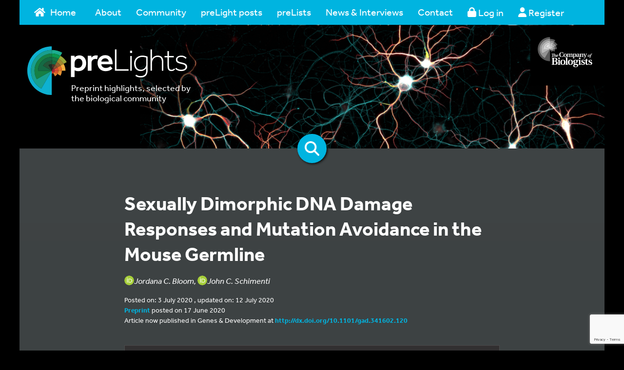

--- FILE ---
content_type: text/html; charset=UTF-8
request_url: https://prelights.biologists.com/highlights/sexually-dimorphic-dna-damage-responses-and-mutation-avoidance-in-the-mouse-germline/
body_size: 30171
content:
<!doctype html>
<!--[if IE 7 ]> <html class="no-js ie7" lang="en"> <![endif]-->
<!--[if IE 8 ]> <html class="no-js ie8" lang="en"> <![endif]-->
<!--[if IE 9 ]> <html class="no-js ie9" lang="en"> <![endif]-->
<!--[if (gt IE 9)|!(IE)]><!--> <html class="no-js" lang="en"> <!--<![endif]-->
<head>    <meta charset="UTF-8" />

    <!-- Meta desc -->
    <meta name="description" content="" />

    <!-- Robots -->
    <meta name="robots" content="/robots.txt" />
    <!-- Prevent Search Engines using DMOZ data. -->
    <meta name="robots" content="NOODP">

    <!-- Canonical -->
    <link rel="canonical" href="">

    <meta name="viewport" content="width=device-width, initial-scale=1.0" />

    <!-- Disable skype from styling numbers as skype buttons -->
    <meta name="SKYPE_TOOLBAR" content="SKYPE_TOOLBAR_PARSER_COMPATIBLE" />

    <!-- For IE, use the latest supported mode, see http://stackoverflow.com/a/6771584 -->
    <meta http-equiv="X-UA-Compatible" content="IE=Edge">

    <!-- Fonts -->
    <link href="https://fonts.googleapis.com/css?family=Open+Sans:400,700&amp;subset=cyrillic,cyrillic-ext,greek,greek-ext,latin-ext,vietnamese" rel="stylesheet">
    <link rel="stylesheet" href="https://use.typekit.net/agx8fit.css">

    <link rel="stylesheet" href="/dist/styles.min.css?v=1619685852">
    <link rel="stylesheet" href="https://prelights.biologists.com/wp-content/themes/thecobpph/style.min.css?v=1619685852">
    
    <link rel="stylesheet" href="https://prelights.biologists.com/wp-content/themes/thecobpph/tooltip.css">

    <!-- Icons - https://github.com/audreyr/favicon-cheat-sheet -->
    <!-- ICO generator: http://www.favicomatic.com -->
    <!-- IE6-10 -->
    <link rel="shortcut icon" sizes="16x16 24x24 32x32 48x48 64x64" href="/favicon.ico">
    <!-- Everybody else -->
    <link rel="icon" sizes="16x16 24x24 32x32 48x48 64x64" href="/favicon.ico">
    <!-- iOS 2.0+ and Android 2.1+ -->
    <link rel="apple-touch-icon-precomposed" href="/favicon-152.png">
    <!-- Metro tile -->
    <meta name="msapplication-TileColor" content="#FFFFFF">
    <meta name="msapplication-TileImage" content="/favicon-260.png">

    <!-- Head JS -->
    <script src="https://use.fontawesome.com/releases/v6.5.2/js/all.js"></script>

    <script src="/dist/modernizr.min.js"></script>
        <!-- Google tag (gtag.js) -->
<script async src="https://www.googletagmanager.com/gtag/js?id=G-9G0P70KKHP"></script>
<script>
  window.dataLayer = window.dataLayer || [];
  function gtag(){dataLayer.push(arguments);}
  gtag('js', new Date());

  gtag('config', 'G-9G0P70KKHP');
</script>
    <!-- End Google tag (gtag.js) -->
    <meta name='robots' content='index, follow, max-image-preview:large, max-snippet:-1, max-video-preview:-1' />
	<style>img:is([sizes="auto" i], [sizes^="auto," i]) { contain-intrinsic-size: 3000px 1500px }</style>
	
	<!-- This site is optimized with the Yoast SEO plugin v26.7 - https://yoast.com/wordpress/plugins/seo/ -->
	<title>Sexually Dimorphic DNA Damage Responses and Mutation Avoidance in the Mouse Germline - preLights</title>
	<link rel="canonical" href="https://prelights.biologists.com/highlights/sexually-dimorphic-dna-damage-responses-and-mutation-avoidance-in-the-mouse-germline/" />
	<meta property="og:locale" content="en_GB" />
	<meta property="og:type" content="article" />
	<meta property="og:title" content="Sexually Dimorphic DNA Damage Responses and Mutation Avoidance in the Mouse Germline - preLights" />
	<meta property="og:description" content="To activate or not to activate: how germline sex affects G1 checkpoint activation following DNA damage exposure" />
	<meta property="og:url" content="https://prelights.biologists.com/highlights/sexually-dimorphic-dna-damage-responses-and-mutation-avoidance-in-the-mouse-germline/" />
	<meta property="og:site_name" content="preLights" />
	<meta property="article:modified_time" content="2020-07-12T21:48:20+00:00" />
	<meta property="og:image" content="https://prelights.biologists.com/wp-content/uploads/2020/07/PGCfeature.png" />
	<meta property="og:image:width" content="1148" />
	<meta property="og:image:height" content="374" />
	<meta property="og:image:type" content="image/png" />
	<meta name="twitter:card" content="summary_large_image" />
	<script type="application/ld+json" class="yoast-schema-graph">{"@context":"https://schema.org","@graph":[{"@type":"WebPage","@id":"https://prelights.biologists.com/highlights/sexually-dimorphic-dna-damage-responses-and-mutation-avoidance-in-the-mouse-germline/","url":"https://prelights.biologists.com/highlights/sexually-dimorphic-dna-damage-responses-and-mutation-avoidance-in-the-mouse-germline/","name":"Sexually Dimorphic DNA Damage Responses and Mutation Avoidance in the Mouse Germline - preLights","isPartOf":{"@id":"https://prelights.biologists.com/#website"},"primaryImageOfPage":{"@id":"https://prelights.biologists.com/highlights/sexually-dimorphic-dna-damage-responses-and-mutation-avoidance-in-the-mouse-germline/#primaryimage"},"image":{"@id":"https://prelights.biologists.com/highlights/sexually-dimorphic-dna-damage-responses-and-mutation-avoidance-in-the-mouse-germline/#primaryimage"},"thumbnailUrl":"https://prelights.biologists.com/wp-content/uploads/2020/07/PGCfeature.png","datePublished":"2020-07-03T12:09:01+00:00","dateModified":"2020-07-12T21:48:20+00:00","breadcrumb":{"@id":"https://prelights.biologists.com/highlights/sexually-dimorphic-dna-damage-responses-and-mutation-avoidance-in-the-mouse-germline/#breadcrumb"},"inLanguage":"en-GB","potentialAction":[{"@type":"ReadAction","target":["https://prelights.biologists.com/highlights/sexually-dimorphic-dna-damage-responses-and-mutation-avoidance-in-the-mouse-germline/"]}]},{"@type":"ImageObject","inLanguage":"en-GB","@id":"https://prelights.biologists.com/highlights/sexually-dimorphic-dna-damage-responses-and-mutation-avoidance-in-the-mouse-germline/#primaryimage","url":"https://prelights.biologists.com/wp-content/uploads/2020/07/PGCfeature.png","contentUrl":"https://prelights.biologists.com/wp-content/uploads/2020/07/PGCfeature.png","width":1148,"height":374},{"@type":"BreadcrumbList","@id":"https://prelights.biologists.com/highlights/sexually-dimorphic-dna-damage-responses-and-mutation-avoidance-in-the-mouse-germline/#breadcrumb","itemListElement":[{"@type":"ListItem","position":1,"name":"Home","item":"https://prelights.biologists.com/"},{"@type":"ListItem","position":2,"name":"preLight posts","item":"https://prelights.biologists.com/highlights/"},{"@type":"ListItem","position":3,"name":"Sexually Dimorphic DNA Damage Responses and Mutation Avoidance in the Mouse Germline"}]},{"@type":"WebSite","@id":"https://prelights.biologists.com/#website","url":"https://prelights.biologists.com/","name":"preLights","description":"Preprint highlights, selected by the biological community","potentialAction":[{"@type":"SearchAction","target":{"@type":"EntryPoint","urlTemplate":"https://prelights.biologists.com/?s={search_term_string}"},"query-input":{"@type":"PropertyValueSpecification","valueRequired":true,"valueName":"search_term_string"}}],"inLanguage":"en-GB"}]}</script>
	<!-- / Yoast SEO plugin. -->


<link rel='dns-prefetch' href='//cc.cdn.civiccomputing.com' />
<link rel='dns-prefetch' href='//www.google.com' />
<link rel='dns-prefetch' href='//stats.wp.com' />
<link rel="alternate" type="application/rss+xml" title="preLights &raquo; Feed" href="https://prelights.biologists.com/feed/" />
<link rel="alternate" type="application/rss+xml" title="preLights &raquo; Comments Feed" href="https://prelights.biologists.com/comments/feed/" />
<link rel="alternate" type="application/rss+xml" title="preLights &raquo; Sexually Dimorphic DNA Damage Responses and Mutation Avoidance in the Mouse Germline Comments Feed" href="https://prelights.biologists.com/highlights/sexually-dimorphic-dna-damage-responses-and-mutation-avoidance-in-the-mouse-germline/feed/" />
<script type="text/javascript">
/* <![CDATA[ */
window._wpemojiSettings = {"baseUrl":"https:\/\/s.w.org\/images\/core\/emoji\/16.0.1\/72x72\/","ext":".png","svgUrl":"https:\/\/s.w.org\/images\/core\/emoji\/16.0.1\/svg\/","svgExt":".svg","source":{"concatemoji":"https:\/\/prelights.biologists.com\/wp-includes\/js\/wp-emoji-release.min.js?ver=6.8.3"}};
/*! This file is auto-generated */
!function(s,n){var o,i,e;function c(e){try{var t={supportTests:e,timestamp:(new Date).valueOf()};sessionStorage.setItem(o,JSON.stringify(t))}catch(e){}}function p(e,t,n){e.clearRect(0,0,e.canvas.width,e.canvas.height),e.fillText(t,0,0);var t=new Uint32Array(e.getImageData(0,0,e.canvas.width,e.canvas.height).data),a=(e.clearRect(0,0,e.canvas.width,e.canvas.height),e.fillText(n,0,0),new Uint32Array(e.getImageData(0,0,e.canvas.width,e.canvas.height).data));return t.every(function(e,t){return e===a[t]})}function u(e,t){e.clearRect(0,0,e.canvas.width,e.canvas.height),e.fillText(t,0,0);for(var n=e.getImageData(16,16,1,1),a=0;a<n.data.length;a++)if(0!==n.data[a])return!1;return!0}function f(e,t,n,a){switch(t){case"flag":return n(e,"\ud83c\udff3\ufe0f\u200d\u26a7\ufe0f","\ud83c\udff3\ufe0f\u200b\u26a7\ufe0f")?!1:!n(e,"\ud83c\udde8\ud83c\uddf6","\ud83c\udde8\u200b\ud83c\uddf6")&&!n(e,"\ud83c\udff4\udb40\udc67\udb40\udc62\udb40\udc65\udb40\udc6e\udb40\udc67\udb40\udc7f","\ud83c\udff4\u200b\udb40\udc67\u200b\udb40\udc62\u200b\udb40\udc65\u200b\udb40\udc6e\u200b\udb40\udc67\u200b\udb40\udc7f");case"emoji":return!a(e,"\ud83e\udedf")}return!1}function g(e,t,n,a){var r="undefined"!=typeof WorkerGlobalScope&&self instanceof WorkerGlobalScope?new OffscreenCanvas(300,150):s.createElement("canvas"),o=r.getContext("2d",{willReadFrequently:!0}),i=(o.textBaseline="top",o.font="600 32px Arial",{});return e.forEach(function(e){i[e]=t(o,e,n,a)}),i}function t(e){var t=s.createElement("script");t.src=e,t.defer=!0,s.head.appendChild(t)}"undefined"!=typeof Promise&&(o="wpEmojiSettingsSupports",i=["flag","emoji"],n.supports={everything:!0,everythingExceptFlag:!0},e=new Promise(function(e){s.addEventListener("DOMContentLoaded",e,{once:!0})}),new Promise(function(t){var n=function(){try{var e=JSON.parse(sessionStorage.getItem(o));if("object"==typeof e&&"number"==typeof e.timestamp&&(new Date).valueOf()<e.timestamp+604800&&"object"==typeof e.supportTests)return e.supportTests}catch(e){}return null}();if(!n){if("undefined"!=typeof Worker&&"undefined"!=typeof OffscreenCanvas&&"undefined"!=typeof URL&&URL.createObjectURL&&"undefined"!=typeof Blob)try{var e="postMessage("+g.toString()+"("+[JSON.stringify(i),f.toString(),p.toString(),u.toString()].join(",")+"));",a=new Blob([e],{type:"text/javascript"}),r=new Worker(URL.createObjectURL(a),{name:"wpTestEmojiSupports"});return void(r.onmessage=function(e){c(n=e.data),r.terminate(),t(n)})}catch(e){}c(n=g(i,f,p,u))}t(n)}).then(function(e){for(var t in e)n.supports[t]=e[t],n.supports.everything=n.supports.everything&&n.supports[t],"flag"!==t&&(n.supports.everythingExceptFlag=n.supports.everythingExceptFlag&&n.supports[t]);n.supports.everythingExceptFlag=n.supports.everythingExceptFlag&&!n.supports.flag,n.DOMReady=!1,n.readyCallback=function(){n.DOMReady=!0}}).then(function(){return e}).then(function(){var e;n.supports.everything||(n.readyCallback(),(e=n.source||{}).concatemoji?t(e.concatemoji):e.wpemoji&&e.twemoji&&(t(e.twemoji),t(e.wpemoji)))}))}((window,document),window._wpemojiSettings);
/* ]]> */
</script>
<link rel='stylesheet' id='user-registration-css-css' href='https://prelights.biologists.com/wp-content/plugins/cobpph-registration/user-registration.css?v=1738571971&#038;ver=6.8.3' type='text/css' media='all' />
<style id='wp-emoji-styles-inline-css' type='text/css'>

	img.wp-smiley, img.emoji {
		display: inline !important;
		border: none !important;
		box-shadow: none !important;
		height: 1em !important;
		width: 1em !important;
		margin: 0 0.07em !important;
		vertical-align: -0.1em !important;
		background: none !important;
		padding: 0 !important;
	}
</style>
<link rel='stylesheet' id='wp-block-library-css' href='https://prelights.biologists.com/wp-includes/css/dist/block-library/style.min.css?ver=6.8.3' type='text/css' media='all' />
<style id='classic-theme-styles-inline-css' type='text/css'>
/*! This file is auto-generated */
.wp-block-button__link{color:#fff;background-color:#32373c;border-radius:9999px;box-shadow:none;text-decoration:none;padding:calc(.667em + 2px) calc(1.333em + 2px);font-size:1.125em}.wp-block-file__button{background:#32373c;color:#fff;text-decoration:none}
</style>
<link rel='stylesheet' id='mediaelement-css' href='https://prelights.biologists.com/wp-includes/js/mediaelement/mediaelementplayer-legacy.min.css?ver=4.2.17' type='text/css' media='all' />
<link rel='stylesheet' id='wp-mediaelement-css' href='https://prelights.biologists.com/wp-includes/js/mediaelement/wp-mediaelement.min.css?ver=6.8.3' type='text/css' media='all' />
<style id='jetpack-sharing-buttons-style-inline-css' type='text/css'>
.jetpack-sharing-buttons__services-list{display:flex;flex-direction:row;flex-wrap:wrap;gap:0;list-style-type:none;margin:5px;padding:0}.jetpack-sharing-buttons__services-list.has-small-icon-size{font-size:12px}.jetpack-sharing-buttons__services-list.has-normal-icon-size{font-size:16px}.jetpack-sharing-buttons__services-list.has-large-icon-size{font-size:24px}.jetpack-sharing-buttons__services-list.has-huge-icon-size{font-size:36px}@media print{.jetpack-sharing-buttons__services-list{display:none!important}}.editor-styles-wrapper .wp-block-jetpack-sharing-buttons{gap:0;padding-inline-start:0}ul.jetpack-sharing-buttons__services-list.has-background{padding:1.25em 2.375em}
</style>
<style id='global-styles-inline-css' type='text/css'>
:root{--wp--preset--aspect-ratio--square: 1;--wp--preset--aspect-ratio--4-3: 4/3;--wp--preset--aspect-ratio--3-4: 3/4;--wp--preset--aspect-ratio--3-2: 3/2;--wp--preset--aspect-ratio--2-3: 2/3;--wp--preset--aspect-ratio--16-9: 16/9;--wp--preset--aspect-ratio--9-16: 9/16;--wp--preset--color--black: #000000;--wp--preset--color--cyan-bluish-gray: #abb8c3;--wp--preset--color--white: #ffffff;--wp--preset--color--pale-pink: #f78da7;--wp--preset--color--vivid-red: #cf2e2e;--wp--preset--color--luminous-vivid-orange: #ff6900;--wp--preset--color--luminous-vivid-amber: #fcb900;--wp--preset--color--light-green-cyan: #7bdcb5;--wp--preset--color--vivid-green-cyan: #00d084;--wp--preset--color--pale-cyan-blue: #8ed1fc;--wp--preset--color--vivid-cyan-blue: #0693e3;--wp--preset--color--vivid-purple: #9b51e0;--wp--preset--color--blue: #00b4e0;--wp--preset--color--green: #009538;--wp--preset--color--lightgray: #e6e7e8;--wp--preset--color--midgray: #bbbcbe;--wp--preset--color--darkgray: #323031;--wp--preset--color--lightorange: #f1a800;--wp--preset--color--darkorange: #e25104;--wp--preset--color--red: #d1252f;--wp--preset--color--teal: #00a499;--wp--preset--gradient--vivid-cyan-blue-to-vivid-purple: linear-gradient(135deg,rgba(6,147,227,1) 0%,rgb(155,81,224) 100%);--wp--preset--gradient--light-green-cyan-to-vivid-green-cyan: linear-gradient(135deg,rgb(122,220,180) 0%,rgb(0,208,130) 100%);--wp--preset--gradient--luminous-vivid-amber-to-luminous-vivid-orange: linear-gradient(135deg,rgba(252,185,0,1) 0%,rgba(255,105,0,1) 100%);--wp--preset--gradient--luminous-vivid-orange-to-vivid-red: linear-gradient(135deg,rgba(255,105,0,1) 0%,rgb(207,46,46) 100%);--wp--preset--gradient--very-light-gray-to-cyan-bluish-gray: linear-gradient(135deg,rgb(238,238,238) 0%,rgb(169,184,195) 100%);--wp--preset--gradient--cool-to-warm-spectrum: linear-gradient(135deg,rgb(74,234,220) 0%,rgb(151,120,209) 20%,rgb(207,42,186) 40%,rgb(238,44,130) 60%,rgb(251,105,98) 80%,rgb(254,248,76) 100%);--wp--preset--gradient--blush-light-purple: linear-gradient(135deg,rgb(255,206,236) 0%,rgb(152,150,240) 100%);--wp--preset--gradient--blush-bordeaux: linear-gradient(135deg,rgb(254,205,165) 0%,rgb(254,45,45) 50%,rgb(107,0,62) 100%);--wp--preset--gradient--luminous-dusk: linear-gradient(135deg,rgb(255,203,112) 0%,rgb(199,81,192) 50%,rgb(65,88,208) 100%);--wp--preset--gradient--pale-ocean: linear-gradient(135deg,rgb(255,245,203) 0%,rgb(182,227,212) 50%,rgb(51,167,181) 100%);--wp--preset--gradient--electric-grass: linear-gradient(135deg,rgb(202,248,128) 0%,rgb(113,206,126) 100%);--wp--preset--gradient--midnight: linear-gradient(135deg,rgb(2,3,129) 0%,rgb(40,116,252) 100%);--wp--preset--font-size--small: 13px;--wp--preset--font-size--medium: 20px;--wp--preset--font-size--large: 36px;--wp--preset--font-size--x-large: 42px;--wp--preset--spacing--20: 0.44rem;--wp--preset--spacing--30: 0.67rem;--wp--preset--spacing--40: 1rem;--wp--preset--spacing--50: 1.5rem;--wp--preset--spacing--60: 2.25rem;--wp--preset--spacing--70: 3.38rem;--wp--preset--spacing--80: 5.06rem;--wp--preset--shadow--natural: 6px 6px 9px rgba(0, 0, 0, 0.2);--wp--preset--shadow--deep: 12px 12px 50px rgba(0, 0, 0, 0.4);--wp--preset--shadow--sharp: 6px 6px 0px rgba(0, 0, 0, 0.2);--wp--preset--shadow--outlined: 6px 6px 0px -3px rgba(255, 255, 255, 1), 6px 6px rgba(0, 0, 0, 1);--wp--preset--shadow--crisp: 6px 6px 0px rgba(0, 0, 0, 1);}:where(.is-layout-flex){gap: 0.5em;}:where(.is-layout-grid){gap: 0.5em;}body .is-layout-flex{display: flex;}.is-layout-flex{flex-wrap: wrap;align-items: center;}.is-layout-flex > :is(*, div){margin: 0;}body .is-layout-grid{display: grid;}.is-layout-grid > :is(*, div){margin: 0;}:where(.wp-block-columns.is-layout-flex){gap: 2em;}:where(.wp-block-columns.is-layout-grid){gap: 2em;}:where(.wp-block-post-template.is-layout-flex){gap: 1.25em;}:where(.wp-block-post-template.is-layout-grid){gap: 1.25em;}.has-black-color{color: var(--wp--preset--color--black) !important;}.has-cyan-bluish-gray-color{color: var(--wp--preset--color--cyan-bluish-gray) !important;}.has-white-color{color: var(--wp--preset--color--white) !important;}.has-pale-pink-color{color: var(--wp--preset--color--pale-pink) !important;}.has-vivid-red-color{color: var(--wp--preset--color--vivid-red) !important;}.has-luminous-vivid-orange-color{color: var(--wp--preset--color--luminous-vivid-orange) !important;}.has-luminous-vivid-amber-color{color: var(--wp--preset--color--luminous-vivid-amber) !important;}.has-light-green-cyan-color{color: var(--wp--preset--color--light-green-cyan) !important;}.has-vivid-green-cyan-color{color: var(--wp--preset--color--vivid-green-cyan) !important;}.has-pale-cyan-blue-color{color: var(--wp--preset--color--pale-cyan-blue) !important;}.has-vivid-cyan-blue-color{color: var(--wp--preset--color--vivid-cyan-blue) !important;}.has-vivid-purple-color{color: var(--wp--preset--color--vivid-purple) !important;}.has-black-background-color{background-color: var(--wp--preset--color--black) !important;}.has-cyan-bluish-gray-background-color{background-color: var(--wp--preset--color--cyan-bluish-gray) !important;}.has-white-background-color{background-color: var(--wp--preset--color--white) !important;}.has-pale-pink-background-color{background-color: var(--wp--preset--color--pale-pink) !important;}.has-vivid-red-background-color{background-color: var(--wp--preset--color--vivid-red) !important;}.has-luminous-vivid-orange-background-color{background-color: var(--wp--preset--color--luminous-vivid-orange) !important;}.has-luminous-vivid-amber-background-color{background-color: var(--wp--preset--color--luminous-vivid-amber) !important;}.has-light-green-cyan-background-color{background-color: var(--wp--preset--color--light-green-cyan) !important;}.has-vivid-green-cyan-background-color{background-color: var(--wp--preset--color--vivid-green-cyan) !important;}.has-pale-cyan-blue-background-color{background-color: var(--wp--preset--color--pale-cyan-blue) !important;}.has-vivid-cyan-blue-background-color{background-color: var(--wp--preset--color--vivid-cyan-blue) !important;}.has-vivid-purple-background-color{background-color: var(--wp--preset--color--vivid-purple) !important;}.has-black-border-color{border-color: var(--wp--preset--color--black) !important;}.has-cyan-bluish-gray-border-color{border-color: var(--wp--preset--color--cyan-bluish-gray) !important;}.has-white-border-color{border-color: var(--wp--preset--color--white) !important;}.has-pale-pink-border-color{border-color: var(--wp--preset--color--pale-pink) !important;}.has-vivid-red-border-color{border-color: var(--wp--preset--color--vivid-red) !important;}.has-luminous-vivid-orange-border-color{border-color: var(--wp--preset--color--luminous-vivid-orange) !important;}.has-luminous-vivid-amber-border-color{border-color: var(--wp--preset--color--luminous-vivid-amber) !important;}.has-light-green-cyan-border-color{border-color: var(--wp--preset--color--light-green-cyan) !important;}.has-vivid-green-cyan-border-color{border-color: var(--wp--preset--color--vivid-green-cyan) !important;}.has-pale-cyan-blue-border-color{border-color: var(--wp--preset--color--pale-cyan-blue) !important;}.has-vivid-cyan-blue-border-color{border-color: var(--wp--preset--color--vivid-cyan-blue) !important;}.has-vivid-purple-border-color{border-color: var(--wp--preset--color--vivid-purple) !important;}.has-vivid-cyan-blue-to-vivid-purple-gradient-background{background: var(--wp--preset--gradient--vivid-cyan-blue-to-vivid-purple) !important;}.has-light-green-cyan-to-vivid-green-cyan-gradient-background{background: var(--wp--preset--gradient--light-green-cyan-to-vivid-green-cyan) !important;}.has-luminous-vivid-amber-to-luminous-vivid-orange-gradient-background{background: var(--wp--preset--gradient--luminous-vivid-amber-to-luminous-vivid-orange) !important;}.has-luminous-vivid-orange-to-vivid-red-gradient-background{background: var(--wp--preset--gradient--luminous-vivid-orange-to-vivid-red) !important;}.has-very-light-gray-to-cyan-bluish-gray-gradient-background{background: var(--wp--preset--gradient--very-light-gray-to-cyan-bluish-gray) !important;}.has-cool-to-warm-spectrum-gradient-background{background: var(--wp--preset--gradient--cool-to-warm-spectrum) !important;}.has-blush-light-purple-gradient-background{background: var(--wp--preset--gradient--blush-light-purple) !important;}.has-blush-bordeaux-gradient-background{background: var(--wp--preset--gradient--blush-bordeaux) !important;}.has-luminous-dusk-gradient-background{background: var(--wp--preset--gradient--luminous-dusk) !important;}.has-pale-ocean-gradient-background{background: var(--wp--preset--gradient--pale-ocean) !important;}.has-electric-grass-gradient-background{background: var(--wp--preset--gradient--electric-grass) !important;}.has-midnight-gradient-background{background: var(--wp--preset--gradient--midnight) !important;}.has-small-font-size{font-size: var(--wp--preset--font-size--small) !important;}.has-medium-font-size{font-size: var(--wp--preset--font-size--medium) !important;}.has-large-font-size{font-size: var(--wp--preset--font-size--large) !important;}.has-x-large-font-size{font-size: var(--wp--preset--font-size--x-large) !important;}
:where(.wp-block-post-template.is-layout-flex){gap: 1.25em;}:where(.wp-block-post-template.is-layout-grid){gap: 1.25em;}
:where(.wp-block-columns.is-layout-flex){gap: 2em;}:where(.wp-block-columns.is-layout-grid){gap: 2em;}
:root :where(.wp-block-pullquote){font-size: 1.5em;line-height: 1.6;}
</style>
<link rel='stylesheet' id='contact-form-7-css' href='https://prelights.biologists.com/wp-content/plugins/contact-form-7/includes/css/styles.css?ver=6.1.4' type='text/css' media='all' />
<link rel='stylesheet' id='select2-css-css' href='https://prelights.biologists.com/wp-content/plugins/jls-search/public/vendor/select2/dist/css/select2.min.css?ver=4.0.13' type='text/css' media='all' />
<link rel='stylesheet' id='wp-postratings-css' href='https://prelights.biologists.com/wp-content/plugins/wp-postratings/css/postratings-css.css?ver=1.91.2' type='text/css' media='all' />
<link rel='stylesheet' id='jquery-ui-css-css' href='https://prelights.biologists.com/wp-content/themes/thecobpph/vendor/jquery-ui-1.12.1.custom-datepicker/jquery-ui.min.css?ver=6.8.3' type='text/css' media='all' />
<link rel='stylesheet' id='dashicons-css' href='https://prelights.biologists.com/wp-includes/css/dashicons.min.css?ver=6.8.3' type='text/css' media='all' />
<link rel='stylesheet' id='sharedaddy-css' href='https://prelights.biologists.com/wp-content/plugins/jetpack/modules/sharedaddy/sharing.css?ver=15.4' type='text/css' media='all' />
<link rel='stylesheet' id='social-logos-css' href='https://prelights.biologists.com/wp-content/plugins/jetpack/_inc/social-logos/social-logos.min.css?ver=15.4' type='text/css' media='all' />
<script type="text/javascript" src="https://prelights.biologists.com/wp-includes/js/jquery/jquery.min.js?ver=3.7.1" id="jquery-core-js"></script>
<script type="text/javascript" src="https://prelights.biologists.com/wp-includes/js/jquery/jquery-migrate.min.js?ver=3.4.1" id="jquery-migrate-js"></script>
<script type="text/javascript" id="zxcvbn-async-js-extra">
/* <![CDATA[ */
var _zxcvbnSettings = {"src":"https:\/\/prelights.biologists.com\/wp-includes\/js\/zxcvbn.min.js"};
/* ]]> */
</script>
<script type="text/javascript" src="https://prelights.biologists.com/wp-includes/js/zxcvbn-async.min.js?ver=1.0" id="zxcvbn-async-js"></script>
<script type="text/javascript" src="https://prelights.biologists.com/wp-content/plugins/cobpph-registration/user-registration.js?v=1738571971&amp;ver=6.8.3" id="user-registration-js-js"></script>
<script type="text/javascript" src="https://prelights.biologists.com/wp-content/plugins/jls-search/public/vendor/select2/dist/js/select2.min.js?ver=4.0.13" id="select2-js-js"></script>
<script type="text/javascript" src="https://www.google.com/recaptcha/api.js?ver=6.8.3" id="recaptcha-js"></script>
<script type="text/javascript" id="srcmnt-ajax-request-js-extra">
/* <![CDATA[ */
var SafeCommentsAjax = {"ajaxurl":"https:\/\/prelights.biologists.com\/wp-admin\/admin-ajax.php"};
/* ]]> */
</script>
<script type="text/javascript" src="https://prelights.biologists.com/wp-content/plugins/safe-report-comments/js/ajax.js?ver=6.8.3" id="srcmnt-ajax-request-js"></script>
<link rel="https://api.w.org/" href="https://prelights.biologists.com/wp-json/" /><link rel="EditURI" type="application/rsd+xml" title="RSD" href="https://prelights.biologists.com/xmlrpc.php?rsd" />
<link rel='shortlink' href='https://prelights.biologists.com/?p=22598' />
<link rel="alternate" title="oEmbed (JSON)" type="application/json+oembed" href="https://prelights.biologists.com/wp-json/oembed/1.0/embed?url=https%3A%2F%2Fprelights.biologists.com%2Fhighlights%2Fsexually-dimorphic-dna-damage-responses-and-mutation-avoidance-in-the-mouse-germline%2F" />
<link rel="alternate" title="oEmbed (XML)" type="text/xml+oembed" href="https://prelights.biologists.com/wp-json/oembed/1.0/embed?url=https%3A%2F%2Fprelights.biologists.com%2Fhighlights%2Fsexually-dimorphic-dna-damage-responses-and-mutation-avoidance-in-the-mouse-germline%2F&#038;format=xml" />
<style>a.cld-like-dislike-trigger {color: #ffffff;}span.cld-count-wrap {color: #ffffff;}</style>	<style>img#wpstats{display:none}</style>
		<style type="text/css">.recentcomments a{display:inline !important;padding:0 !important;margin:0 !important;}</style>    
    <!-- Google Tag Manager -->
    <script>(function(w,d,s,l,i){w[l]=w[l]||[];w[l].push({'gtm.start':
    new Date().getTime(),event:'gtm.js'});var f=d.getElementsByTagName(s)[0],
    j=d.createElement(s),dl=l!='dataLayer'?'&l='+l:'';j.async=true;j.src=
    'https://www.googletagmanager.com/gtm.js?id='+i+dl;f.parentNode.insertBefore(j,f);
    })(window,document,'script','dataLayer','GTM-PMZZGGHS');</script>
    <!-- End Google Tag Manager -->  

    
        <script>var $ = jQuery;</script>
</head>
<!-- NAVBAR
================================================== -->
<body>
<!-- Google Tag Manager (noscript) -->
<noscript><iframe src="https://www.googletagmanager.com/ns.html?id=GTM-PMZZGGHS"
height="0" width="0" style="display:none;visibility:hidden"></iframe></noscript>
<!-- End Google Tag Manager (noscript) -->    
<div class="main-wrapper">

<div class="navbar-wrapper container">
    <div class="navbar-inner">
        <nav class="navbar navbar-inverse navbar-static-top">
            <div class="navbar-header">
                <button type="button" class="navbar-toggle collapsed" data-toggle="collapse" data-target="#navbar" aria-expanded="false" aria-controls="navbar">
                    <span class="sr-only">Toggle navigation</span>
                    <span class="icon-bar"></span>
                    <span class="icon-bar"></span>
                    <span class="icon-bar"></span>
                </button>
            </div>
            <div id="navbar" class="collapse navbar-collapse"><ul id="menu-primary-navigation" class="nav navbar-nav"><li id="menu-item-50" class="menu-item menu-item-type-custom menu-item-object-custom menu-item-50"><a title="Home" href="/" style="width:125px;"><svg class="svg-inline--fa fa-home fa-w-18" aria-hidden="true" style="max-width:1.125em;margin-right:10px;float:left;" data-fa-processed="" data-prefix="fas" data-icon="home" role="img" xmlns="http://www.w3.org/2000/svg" viewBox="0 0 576 512"><path fill="currentColor" d="M488 312.7V456c0 13.3-10.7 24-24 24H348c-6.6 0-12-5.4-12-12V356c0-6.6-5.4-12-12-12h-72c-6.6 0-12 5.4-12 12v112c0 6.6-5.4 12-12 12H112c-13.3 0-24-10.7-24-24V312.7c0-3.6 1.6-7 4.4-9.3l188-154.8c4.4-3.6 10.8-3.6 15.3 0l188 154.8c2.7 2.3 4.3 5.7 4.3 9.3zm83.6-60.9L488 182.9V44.4c0-6.6-5.4-12-12-12h-56c-6.6 0-12 5.4-12 12V117l-89.5-73.7c-17.7-14.6-43.3-14.6-61 0L4.4 251.8c-5.1 4.2-5.8 11.8-1.6 16.9l25.5 31c4.2 5.1 11.8 5.8 16.9 1.6l235.2-193.7c4.4-3.6 10.8-3.6 15.3 0l235.2 193.7c5.1 4.2 12.7 3.5 16.9-1.6l25.5-31c4.2-5.2 3.4-12.7-1.7-16.9z"></path></svg>Home</a></li>
<li id="menu-item-271" class="menu-item menu-item-type-post_type menu-item-object-page menu-item-has-children menu-item-271 dropdown"><a title="About" href="#" data-toggle="dropdown" class="dropdown-toggle" aria-haspopup="true">About <span class="caret"></span></a>
<ul role="menu" class=" dropdown-menu">
	<li id="menu-item-28791" class="menu-item menu-item-type-post_type menu-item-object-page menu-item-28791"><a title="About us" href="https://prelights.biologists.com/about-us/">About us</a></li>
	<li id="menu-item-34963" class="menu-item menu-item-type-post_type menu-item-object-page menu-item-34963"><a title="Become a preLighter" href="https://prelights.biologists.com/become-a-prelighter/">Become a preLighter</a></li>
	<li id="menu-item-28792" class="menu-item menu-item-type-post_type menu-item-object-page menu-item-28792"><a title="Frequently asked questions" href="https://prelights.biologists.com/frequently-asked-questions/">Frequently asked questions</a></li>
	<li id="menu-item-28940" class="menu-item menu-item-type-post_type menu-item-object-page menu-item-28940"><a title="Scientific Advisory Board" href="https://prelights.biologists.com/scientific-advisory-board/">Scientific Advisory Board</a></li>
</ul>
</li>
<li id="menu-item-54" class="menu-item menu-item-type-custom menu-item-object-custom menu-item-54"><a title="Community" href="/community/">Community</a></li>
<li id="menu-item-72" class="menu-item menu-item-type-custom menu-item-object-custom menu-item-72"><a title="preLight posts" href="/highlights/">preLight posts</a></li>
<li id="menu-item-10773" class="menu-item menu-item-type-custom menu-item-object-custom menu-item-has-children menu-item-10773 dropdown"><a title="preLists" href="#" data-toggle="dropdown" class="dropdown-toggle" aria-haspopup="true">preLists <span class="caret"></span></a>
<ul role="menu" class=" dropdown-menu">
	<li id="menu-item-28804" class="menu-item menu-item-type-post_type menu-item-object-page menu-item-28804"><a title="What are preLists?" href="https://prelights.biologists.com/what-are-prelists/">What are preLists?</a></li>
	<li id="menu-item-28793" class="menu-item menu-item-type-custom menu-item-object-custom menu-item-28793"><a title="Conference related preLists" href="/prelists/?related_to_conference=true">Conference related preLists</a></li>
	<li id="menu-item-28794" class="menu-item menu-item-type-custom menu-item-object-custom menu-item-28794"><a title="All preLists" href="/prelists/">All preLists</a></li>
</ul>
</li>
<li id="menu-item-289" class="menu-item menu-item-type-custom menu-item-object-custom menu-item-has-children menu-item-289 dropdown"><a title="News &amp; Interviews" href="#" data-toggle="dropdown" class="dropdown-toggle" aria-haspopup="true">News &#038; Interviews <span class="caret"></span></a>
<ul role="menu" class=" dropdown-menu">
	<li id="menu-item-28796" class="menu-item menu-item-type-taxonomy menu-item-object-news_category menu-item-28796"><a title="General news" href="https://prelights.biologists.com/news-category/general/">General news</a></li>
	<li id="menu-item-28797" class="menu-item menu-item-type-taxonomy menu-item-object-news_category menu-item-28797"><a title="Interviews" href="https://prelights.biologists.com/news-category/interviews/">Interviews</a></li>
	<li id="menu-item-28800" class="menu-item menu-item-type-taxonomy menu-item-object-news_category menu-item-28800"><a title="Preprints by preLighters" href="https://prelights.biologists.com/news-category/preprints-by-prelighters/">Preprints by preLighters</a></li>
	<li id="menu-item-28798" class="menu-item menu-item-type-custom menu-item-object-custom menu-item-28798"><a title="All news &amp; interviews" href="/news/">All news &#038; interviews</a></li>
</ul>
</li>
<li id="menu-item-224" class="menu-item menu-item-type-post_type menu-item-object-page menu-item-224"><a title="Contact" href="https://prelights.biologists.com/contact-us/">Contact</a></li>
<li><a href="https://prelights.biologists.com/wp-login.php?redirect_to=https%3A%2F%2Fprelights.biologists.com%2Fwp-admin%2F"><span class="fas fa-lock" aria-hidden="true"></span> Log in</a></li><li><a href="/wp-login.php?action=register"><span class="fas fa-user" aria-hidden="true"></span> Register</a></li></ul></div>        </nav>
    </div>
</div>

<header class="header">

    <div class="sisters overlay">
    <div class="overlay__inner container-sm container">

        <a href="http://www.biologists.com"><img src="/dist/images/CoB-full.svg" class="img-responsive mh--120 center-block" /></a>

        <br/>

        <div class="block-grid-xs-1 block-grid-sm-2 block-grid-md-3">

            <div class="block-grid-item">
                <div class="grid-item--background">
                    <a href="http://dev.biologists.org"><img src="https://prelights.biologists.com/resized/190/dev.biologists.org/current-issue/cover.gif" class="img-responsive mh--160 centred" /></a>
                </div>
            </div>

            <div class="block-grid-item">
                <div class="grid-item--background">
                    <a href="http://jcs.biologists.org"><img src="https://prelights.biologists.com/resized/190/jcs.biologists.org/current-issue/cover.gif" class="img-responsive mh--160 centred" /></a>
                </div>
            </div>

            <div class="block-grid-item">
                <div class="grid-item--background">
                    <a href="http://jeb.biologists.org"><img src="https://prelights.biologists.com/resized/190/jeb.biologists.org/current-issue/cover.gif" class="img-responsive mh--160 centred" /></a>
                </div>
            </div>

            <div class="block-grid-item">
                <div class="grid-item--background">
                    <a href="http://dmm.biologists.org"><img src="https://prelights.biologists.com/resized/190/dmm.biologists.org/current-issue/cover.gif" class="img-responsive mh--160 centred" /></a>
                </div>
            </div>

            <div class="block-grid-item">
                <div class="grid-item--background">
                    <a href="http://bio.biologists.org"><img src="https://prelights.biologists.com/resized/190/bio.biologists.org/current-issue/cover.gif" class="img-responsive mh--160 centred" /></a>
                </div>
            </div>

            <div class="block-grid-item">
            </div>            

            <div class="block-grid-item">
                <div class="grid-item--background">
                    <a href="http://thenode.biologists.com"><img src="https://prelights.biologists.com/wp-content/themes/thecobpph/assets/images/the-node-logo.png" class="img-responsive mh--120 mt-50 centred" /></a>
                </div>
            </div>

            <div class="block-grid-item">
                <div class="grid-item--background">
                    <a href="http://focalplane.biologists.com"><img src="https://prelights.biologists.com/wp-content/themes/thecobpph/assets/images/focalplane-logo.png" class="img-responsive  mh--160 centred" /></a>
                </div>
            </div>            
        </div>

            </div>

    <div class="overlay__button overlay__button--right" data-js="sisters-toggle-button">
        <span class="fas fa-times" aria-hidden="true"></span> <span>Close</span>
    </div>
</div>
    <div class="container header__top">

        <div class="header__logo">
            <a href="/"><img src="/dist/images/preLights.svg" /></a>
            <div class="header__logo__title text-seperator">Preprint highlights, selected by the biological community</div>
        </div>

        <div class="header__attribution hidden-xs" data-js="sisters-toggle-button">
            <img src="/dist/images/CoB.svg" />
        </div>
    </div>

    <div class="container">
        <div class="row">

        <a href='/search/'>
            <div class="header__search__button">
                <span class="fas fa-search" aria-hidden="true"></span>
            </div>
        </a>    

        </div>
    </div>

    <div class="header__menu overlay">

        <div class="overlay__button overlay__button--right" data-js="menu-toggle-button">
            <span class="fas fa-times" aria-hidden="true"></span> <span>Close</span>
        </div>

        <div class="overlay__inner">
             <div id="navbar" class="container container-md"><ul id="menu-primary-navigation-1" class="header__menu__list block-grid-sm-1 block-grid-md-2"><li class="block-grid-item"><div class="header__menu__item"><a href="/" class="header__menu__link">Home</a></div></li></li><li class="block-grid-item"><div class="header__menu__item"><a href="https://prelights.biologists.com/about-us/" class="header__menu__link">About</a></div></li><ul class="header__menu__list block-grid-sm-1 block-grid-md-2"><li class="block-grid-item"><div class="header__menu__item"><a href="https://prelights.biologists.com/about-us/" class="header__menu__link">About us</a></div></li></li><li class="block-grid-item"><div class="header__menu__item"><a href="https://prelights.biologists.com/become-a-prelighter/" class="header__menu__link">Become a preLighter</a></div></li></li><li class="block-grid-item"><div class="header__menu__item"><a href="https://prelights.biologists.com/frequently-asked-questions/" class="header__menu__link">Frequently asked questions</a></div></li></li><li class="block-grid-item"><div class="header__menu__item"><a href="https://prelights.biologists.com/scientific-advisory-board/" class="header__menu__link">Scientific Advisory Board</a></div></li></li></ul></li><li class="block-grid-item"><div class="header__menu__item"><a href="/community/" class="header__menu__link">Community</a></div></li></li><li class="block-grid-item"><div class="header__menu__item"><a href="/highlights/" class="header__menu__link">preLight posts</a></div></li></li><li class="block-grid-item"><div class="header__menu__item"><a href="/prelists/" class="header__menu__link">preLists</a></div></li><ul class="header__menu__list block-grid-sm-1 block-grid-md-2"><li class="block-grid-item"><div class="header__menu__item"><a href="https://prelights.biologists.com/what-are-prelists/" class="header__menu__link">What are preLists?</a></div></li></li><li class="block-grid-item"><div class="header__menu__item"><a href="/prelists/?related_to_conference=true" class="header__menu__link">Conference related preLists</a></div></li></li><li class="block-grid-item"><div class="header__menu__item"><a href="/prelists/" class="header__menu__link">All preLists</a></div></li></li></ul></li><li class="block-grid-item"><div class="header__menu__item"><a href="/news/" class="header__menu__link">News & Interviews</a></div></li><ul class="header__menu__list block-grid-sm-1 block-grid-md-2"><li class="block-grid-item"><div class="header__menu__item"><a href="https://prelights.biologists.com/news-category/general/" class="header__menu__link">General news</a></div></li></li><li class="block-grid-item"><div class="header__menu__item"><a href="https://prelights.biologists.com/news-category/interviews/" class="header__menu__link">Interviews</a></div></li></li><li class="block-grid-item"><div class="header__menu__item"><a href="https://prelights.biologists.com/news-category/preprints-by-prelighters/" class="header__menu__link">Preprints by preLighters</a></div></li></li><li class="block-grid-item"><div class="header__menu__item"><a href="/news/" class="header__menu__link">All news & interviews</a></div></li></li></ul></li><li class="block-grid-item"><div class="header__menu__item"><a href="https://prelights.biologists.com/contact-us/" class="header__menu__link">Contact</a></div></li></li><li><a href="https://prelights.biologists.com/wp-login.php?redirect_to=https%3A%2F%2Fprelights.biologists.com%2Fwp-admin%2F"><span class="fas fa-lock" aria-hidden="true"></span> Log in</a></li><li><a href="/wp-login.php?action=register"><span class="fas fa-user" aria-hidden="true"></span> Register</a></li></ul></div>
            <div class="row social-media">
    <div class="col-xs-12">
        <div class="social-media__item">
            <a href="https://www.facebook.com/preLights/" target="_blank">
                <span class="fab fa-facebook-square"></span>
            </a>
        </div>
        <div class="social-media__item">
            <a href="https://bsky.app/profile/prelights.bsky.social" target="_blank">
                <span class="fab fa-brands fa-bluesky"></span>
            </a>
        </div>
        <div class="social-media__item">
            <a href="https://twitter.com/preLights" target="_blank">
                <span class="fab fa-x-twitter"></span>
            </a>
        </div>
        <div class="social-media__item">
            <a rel="me" href="https://biologists.social/@preLights" target="_blank">
                <span class="fab fa-mastodon"></span>
            </a>
        </div>        
        <div class="social-media__item">
            <a href="https://www.linkedin.com/showcase/prelights" target="_blank">
                <span class="fab fa-linkedin"></span>
            </a>
        </div>        
        <div class="social-media__item">
            <a href="https://www.youtube.com/user/CompanyofBiologists" target="_blank">
                <span class="fab fa-youtube"></span>
            </a>
        </div>
        <div class="social-media__item">
            <a href="javascript:void(0);" onclick="jQuery('.wechatsocialqrcode').fadeToggle();" >
                <span id="wechat" class="fab fa-weixin"></span>
            </a>
            <img class="wechatsocialqrcode" style="display: none; border: 1px solid #000; margin-left: 10px;" src="https://www.biologists.cn/wp-content/themes/thecobchina/assets/images/qr-code-wechat.jpg" alt="QR code" width="110" height="110" />            
        </div>
    </div>
</div>

            <h3 class="text-center">preLights is supported by…</h3>
            <img src="/dist/images/CoB-full.svg" class="img-responsive mh--80 center-block" />

        </div>
    </div>
</header>



    <div class="related-content">
        <p><a id="related-content-highlights" class="button button--blue float-right" href="#related-highlights">Related posts</a></p>
        <p><a id="related-content-prelists" class="button button--primary float-right" href="#related-prelists">Related preLists</a></p>
    </div>



<div class="container">


    <div class="row">
        <div class="col-md-12 col-lg-8 col-lg-offset-2">
                        <h1 class="mb--16">Sexually Dimorphic DNA Damage Responses and Mutation Avoidance in the Mouse Germline</h1>
            <p class="contributor__author"><a href="http://orcid.org/0000-0002-5989-9255" target="_blank"><span class="contributor__orchid-id"></span></a>Jordana C. Bloom, <a href="http://orcid.org/0000-0002-7294-1876" target="_blank"><span class="contributor__orchid-id"></span></a>John C. Schimenti </p>
                            <p class="preprint-details__postedon" style="margin-bottom: 0;">Posted on: 3 July 2020                    , updated on: 12 July 2020            </p>

            <p class="preprint-details__date"  style="margin-bottom: 0;"><a href="https://www.biorxiv.org/content/10.1101/2020.06.16.155168v1" target="_blank">Preprint</a> posted on 17 June 2020</p>

                                    <p class="preprint-details__date">
                    Article now published in Genes & Development at
                    <a href="http://dx.doi.org/10.1101/gad.341602.120" target="_blank">http://dx.doi.org/10.1101/gad.341602.120</a>
                    </p>
                            </p>
        </div>
    </div>
            </div>

<div class="container mt--24">
    <div class="row">
        <div class="col-md-12 col-lg-8 col-lg-offset-2">
            <div class="well well--small">
                                <div class="row row-flex align-middle">
                    <div class="col-xs-12 col-sm-9 excerpt"><p>To activate or not to activate: how germline sex affects G1 checkpoint activation following DNA damage exposure</p>
                        <span class="text-label collapse-top collapse-bottom"><span>Selected by</span></span>
                        <span class="hero-panel__title"><a href='https://prelights.biologists.com/profiles/jablack/'>Jennifer Ann Black</a></span>
                        <div class="icons" style="width: 35%;float: right;text-align: right;">                        
                            <a id="icon-postlights" href="#postLights" style="display:none;"><span class="dashicons dashicons-media-document" style="font-size: 25px;" title="This post has an associated postLight."></span></a>
                            <a id="icon-spotlights" href="#spotLights" style="display:none;"><span class="fa-solid fa-microphone fa-w-18" style="width: 35px;height: 23px;" title="This post has an associated spotLight."></span></a>
                            <a id="icon-authorinsight" href="#authorInsight" style="display:none;"><span class="dashicons dashicons-edit" style="font-size: 33px;margin-top: 0; position: relative;top: -5px;left: -7px;" title="This post has an author response."></span></a>
                            <a id="icon-comments" href="#comments" style="display:none;"><svg class="svg-inline--fa fa-comment fa-w-18" style="width: 35px;height: 23px;" title="This post has a community comment." aria-labelledby="svg-inline--fa-title-4" data-fa-processed="" data-prefix="fas" data-icon="comment" role="img" xmlns="http://www.w3.org/2000/svg" viewBox="0 0 576 512"><title id="svg-inline--fa-title-4">This post has a community comment.</title><path fill="currentColor" d="M576 240c0 115-129 208-288 208-48.3 0-93.9-8.6-133.9-23.8-40.3 31.2-89.8 50.3-142.4 55.7-5.2.6-10.2-2.8-11.5-7.7-1.3-5 2.7-8.1 6.6-11.8 19.3-18.4 42.7-32.8 51.9-94.6C21.9 330.9 0 287.3 0 240 0 125.1 129 32 288 32s288 93.1 288 208z"></path></svg></a>
                        </div>
                    </div>
                    <div class="col-xs-12 col-sm-3">
                                                <div id="authors-slider">
                            <div><a href='https://prelights.biologists.com/profiles/jablack/'><img src="https://prelights.biologists.com/wp-content/uploads/2020/04/090579b3-ee11-4f32-a57c-a054e37fd672-150x150.jpeg" class="contributor__avatar collapse-bottom contributor__avatar--highlight img-responsive img-circle center-block" /></a></div>
                                                    </div>
                        <div class="slider-controls" style="display:none;">
                                <button type="button" class="slick-prev">&lt;</button>
                                <button type="button" class="slick-next">&gt;</button>
                        </div>
                    </div>
                </div>

            </div>

        </div>
    </div>
</div>

<div class="container mt--16">
    <div class="row">
        <div class="col-md-12 col-lg-8 col-lg-offset-2">
                            <p class="preprint-details__categories">Categories:
                <a href="/highlights-category/genetics">genetics</a>            </p>
                        </div>
    </div>
</div>

<!-- When this point is reached, the tab buttons appear for related content -->
<div id="related-content-trigger-point"></div>



<style>
.preprint-details__categories {
    margin-bottom: 20px;
}

.postlight-container, .spotlight-container {
    margin-bottom:20px;
}

.postlight-container-open, .spotlight-container-open {

}

.postlight-container-closed, .spotlight-container-closed {

}

.postlight {
    background-color: #00b4e0;
    color: white; 
    padding:20px;
}

.spotlight {
    background-color: #00a499;
    color: white; 
    padding:20px;
}

.postlight-body-closed, .spotlight-body-closed {
    display: none;
}

.postlight-heading, .spotlight-heading  {
    font-weight: 600;
}

.postlight-open .postlight-heading, .spotlight-open .spotlight-heading  {
    margin-bottom: 20px;
}

.postlight-closed .postlight-heading, .spotlight-closed .spotlight-heading {
    margin-bottom: 0px;
}

.postlight-toggle, .spotlight-toggle {
    float: right;
    margin-top: 0px;
    margin-right: -5px;
}

.postlight-toggle:hover, .spotlight-toggle:hover {
    color: #00a499;
    cursor: pointer;
}

.icons a {
    color: white;  
}

.icons a:hover {
    color: #00a499;  
}

.comment p a, .postlight p a, .spotlight p a {
    color: white;
}

.comment p a:hover, .postlight p a:hover, .spotlight p a:hover  {
    color: white;
    text-decoration: underline;
}

.slider-controls {
    text-align: center;
    padding-top: 10px;    
}

.slick-arrow {
    visibility: hidden;
    color: #fff;
    -webkit-box-shadow: 2px 2px 6px rgb(0 0 0 / 80%);
    box-shadow: 2px 2px 6px rgb(0 0 0 / 80%);
    -webkit-transition: all .3s ease-out;
    -o-transition: all .3s ease-out;
    transition: all .3s ease-out;
    border: none;
    padding: 5px;
    line-height: 15px;
    border-radius: 4px;
    display: inline-block;  
    font-size: 20px;
    font-weight: 600;
    margin-right: 20px;  
    margin-left: 20px; 
    background-color: #00b4e0;       
}

.slick-arrow:hover {
    background-color: #fff !important;
    color: #00b4e0 !important;
}

.slick-prev {

}

.slick-next {

}


.slider-controls:hover .slick-arrow, .slick-arrow:hover  {
    visibility: visible;
    transition: all .3s ease-out;
}

</style>

<div class="container">
    <div class="row highlight">
        <div class="col-md-12 col-lg-8 col-lg-offset-2 preprint-details">
            <p><strong>Background:</strong></p>
<p>Throughout a cell’s life, its genome can become damaged by external and internal sources including reactive oxygen species and radiation (e.g ionising radiation; IR). To prevent any damaged DNA persisting and causing a faulty copy of the genome to be passed across generations, cells have many pathways (collectively called the DNA damage response; DDR) in place to tackle DNA lesions, including the use of cell cycle checkpoints. These ‘molecular borders’ can be activated when the cell detects a DNA abnormality. Checkpoints occur at different strategic points during the cell cycle, for example at G1/S, during S-phase, G2/M and at the point of mitotic spindle assembly (Spindle Assembly Checkpoint; SAC) in most Eukaryotes and in many different cell types (1). In primordial germ cells (PGCs), which form the basis for adult germline cells in male and female mammals such as humans and mice, less is known about the workings of the DDR but previous studies support the presence of a robust DDR as germline mutations in adults could be catastrophic for offspring (2,3). Here, Bloom and Schimenti use PGCs from two different stages in mouse development, before the embryo sex is decided and after sex-determination, revealing differences between checkpoint usage before and after sex-determination in PGCs during DDR activation.</p>
<p>&nbsp;</p>
<p><strong>Key Findings:</strong></p>
<ol>
<li><strong>The G1 checkpoint is not well defined in mouse PGCs</strong></li>
</ol>
<p>To study cell cycle dynamics in PGCs in the presence and absence of DNA damage, the authors used pregnant transgenic mice carrying GFP fused to a transcription factor (Oct4). This means GFP expression is restricted to PGCs. Next, these mice (and their embryos) were exposed to 5Gy IR, prior to sex-determination (at E11.5 stage). After 8hrs, the foetal gonads were dissected, and the cells prepared for flow cytometry. By selecting GFP positive cells and looking at their DNA content, the authors show IR exposure doesn’t elicit a strong G1 cell cycle checkpoint. Instead, PGCs accumulate in G<sub>2</sub>/M.</p>
<p><strong><img fetchpriority="high" decoding="async" class="aligncenter wp-image-22603" src="https://prelights.biologists.com/wp-content/uploads/2020/07/PGC.png" alt="" disable-width="684" disable-height="451" srcset="https://prelights.biologists.com/wp-content/uploads/2020/07/PGC.png 1422w, https://prelights.biologists.com/wp-content/uploads/2020/07/PGC-300x198.png 300w, https://prelights.biologists.com/wp-content/uploads/2020/07/PGC-768x507.png 768w, https://prelights.biologists.com/wp-content/uploads/2020/07/PGC-1024x675.png 1024w" sizes="(max-width: 684px) 100vw, 684px" /></strong>Figure shows a selection of data from Bloom and Schimenti. FACs plots show the DNA content of germline cells at taken at different mouse developmental stages (E11.5 and E13.5) in the presence and absence of 5 Gy IR exposure. Plots taken from Fig.1A, 2A and 4A. Figure reproduced under a CC-BY-NC-ND 4.0 International license.</p>
<p>&nbsp;</p>
<ol start="2">
<li><strong>RNAseq reveals differences between male and female germline cells</strong></li>
</ol>
<p>Next the authors examined transcriptomes of PGCs under several conditions to ask how IR treatments influenced gene expression before and after sex-determination in the PGCs. First, gene expression in E11.5 PGCs (prior to sex-determination) was examined in the presence and absence of IR 4hrs after treatment. Approximately 300 genes were differentially regulated. Up-regulated genes were likely involved in cellular communication, apoptotic pathway activity and population maintenance.</p>
<p>Next, the authors used RNAseq to examine differences in the transcriptomes of E13.5 PGCs (a stage after sex-determination). By comparing male and female germline cells in the presence and absence of IR treatment, they reveal several differences between the sexes. First, the authors examined male germline derived cells. They found male germline cells can establish a G1 checkpoint when exposed to IR. IR treatment also down-regulates Piwi-interacting RNA (piRNA) expression. piRNAs are non-coding RNAs which contribute to the silencing of transposable genome elements. This suggests male germline cells are more prone to invasions by transposable elements which could undermine genome stability if too many occur unchecked. Whereas, in female germline derived cells, no clear mitotic G1 checkpoint was activated following IR exposure. Instead, IR treatment down-regulated genes associated with pluripotency and an up-regulation of genes associated with retinoic acid (RA) responses. RA (a vitamin A derivative) was shown to trigger meiosis in female germline cells (4) though recently, RA is thought to be dispensable for this purpose leading to questions on the exact role of RA (5). The authors’ data suggests IR treatment of female germline cells causes them to differentiate early but not to enter into premature meiosis supporting the more recent findings regarding RA. They propose that a master regulator of meiotic entry, known as Stra8 (stimulated by retinoic acid) is activated early in response to IR treatment which stops meiosis from beginning in the differentiated cells.</p>
<p>&nbsp;</p>
<ol start="3">
<li><strong>Checkpoints are needed to stop mutations accumulating in PGCs</strong></li>
</ol>
<p>To ask what happens when checkpoints are not activated in response to DNA damage in germline cells, the authors performed whole genome sequencing on spermatids from a checkpoint deficient mouse line. In these mice, a factor from the Fanconi Anaemia (FA) complex (fancm; 6) and p21 (a factor which induces cell cycle arrest) were deleted using CRISPR/Cas9 engineering. Deleting p21 partially rescues male germ cell production but still the mice are deficient in checkpoint activation after DNA damage exposure. They found mutations accumulate in germline cells in the double mutant mice (no fancm or p21), when compared to control mouse lines. What is interesting about this finding is that it’s only recently been shown that the FA pathway and its ability to repair intra-strand crosslinks is important for PGCs before they enter meiosis (3). That study shows ‘repair-defective’ PGCs are removed so they can’t pass on serious mutations to the next generation.</p>
<p>&nbsp;</p>
<p><strong>What I liked about this preprint:</strong></p>
<p>Understanding how PGCs deal with damage is very important in the context of understanding complex fertility complications and also can be taken in the context of genetic disease transmission. Here, the authors asked what sort of response PGCs take when confronted with DNA damage. Using a combination of approaches, including whole genome sequencing, the authors tackle their questions clearly considering their findings in the context of other published studies. Their data will open up a lot of novel routes of investigation.</p>
<p>&nbsp;</p>
<p><strong>Questions for the authors:</strong></p>
<ol>
<li>Could you comment on how your findings regarding RA may fit with the recent reports that RA may not be needed for meiosis entry stimulation in germline cells?</li>
<li>Are the spermatids viable i.e if the embryos were left to develop, would the resulting adult male mice be infertile or generate non-viable offspring?</li>
<li>What is activating the G1 checkpoint in the male germline cells? Could it be a similar pathway to what is seen in somatic cells at the G1 boundary? Do you see DNA pathways emerging in your RNAseq datasets?</li>
<li>Do you detect any evidence of intra-strand cross link lesions in your fancm -/- p21 -/- germline derived cells?</li>
</ol>
<p>&nbsp;</p>
<p><strong>References:</strong></p>
<ol>
<li>Shaltiel, I.A., Krenning L., Bruinsma, W., and Medema, R.H. The same, only different – DNA damage checkpoints and their reversal throughout the cell cycle. J.C.Sci 128 (2015).</li>
<li>Hajkova, P., Jeffries, S.J., Lee, C., Miller, N., Jackson S.P., and Surani, M.A. Genome-Wide reprogramming in the mouse germ line entails the base excision repair pathway. Science, 329 (2010).</li>
<li>Hill, R.J., and Crossan G.P. DNA cross-link repair safeguards genome stability during premeiotic germ cell development. Nat. Gen, 51 (2019).</li>
<li>Griswold, M.D., Hogarth, C.A., Bowles, J., and Koopman, P. Initiating meiosis: the case for retinoic acid. Biol Reprod. 86 (2012).</li>
<li>Vernet, N., et al. Meiosis occurs normally in the fetal ovary of mice lacking all retinoic acid receptors. Sci. Adv. 6 (2020).</li>
<li>Niraj, J., Farkkila, A., and D’Andrea, A.D. The Fanconi anemia pathway in cancer. Ann Rev Cancer Bio 3 (2019).</li>
</ol>

                <p class="preprint-details__tags">Tags:
                    <a href="/?s=cell cycle&filter_type=highlight">cell cycle</a>, <a href="/?s=checkpoint&filter_type=highlight">checkpoint</a>, <a href="/?s=dna repair&filter_type=highlight">dna repair</a>, <a href="/?s=germline cells&filter_type=highlight">germline cells</a>, <a href="/?s=ionising radiation&filter_type=highlight">ionising radiation</a>, <a href="/?s=mouse&filter_type=highlight">mouse</a>, <a href="/?s=pgcs&filter_type=highlight">pgcs</a>                </p>
                                    <p class="preprint-details__date">
                        doi: <a href="https://doi.org/10.1242/prelights.22598"
                                target="_blank">https://doi.org/10.1242/prelights.22598</a>
                    </p>
                                <div class="sharedaddy sd-sharing-enabled"><div class="robots-nocontent sd-block sd-social sd-social-icon-text sd-sharing"><h3 class="sd-title">Share this:</h3><div class="sd-content"><ul><li class="share-bluesky"><a rel="nofollow noopener noreferrer"
				data-shared="sharing-bluesky-22598"
				class="share-bluesky sd-button share-icon"
				href="https://prelights.biologists.com/highlights/sexually-dimorphic-dna-damage-responses-and-mutation-avoidance-in-the-mouse-germline/?share=bluesky"
				target="_blank"
				aria-labelledby="sharing-bluesky-22598"
				>
				<span id="sharing-bluesky-22598" hidden>Click to share on Bluesky (Opens in new window)</span>
				<span>Bluesky</span>
			</a></li><li class="share-mastodon"><a rel="nofollow noopener noreferrer"
				data-shared="sharing-mastodon-22598"
				class="share-mastodon sd-button share-icon"
				href="https://prelights.biologists.com/highlights/sexually-dimorphic-dna-damage-responses-and-mutation-avoidance-in-the-mouse-germline/?share=mastodon"
				target="_blank"
				aria-labelledby="sharing-mastodon-22598"
				>
				<span id="sharing-mastodon-22598" hidden>Click to share on Mastodon (Opens in new window)</span>
				<span>Mastodon</span>
			</a></li><li class="share-linkedin"><a rel="nofollow noopener noreferrer"
				data-shared="sharing-linkedin-22598"
				class="share-linkedin sd-button share-icon"
				href="https://prelights.biologists.com/highlights/sexually-dimorphic-dna-damage-responses-and-mutation-avoidance-in-the-mouse-germline/?share=linkedin"
				target="_blank"
				aria-labelledby="sharing-linkedin-22598"
				>
				<span id="sharing-linkedin-22598" hidden>Click to share on LinkedIn (Opens in new window)</span>
				<span>LinkedIn</span>
			</a></li><li class="share-x"><a rel="nofollow noopener noreferrer"
				data-shared="sharing-x-22598"
				class="share-x sd-button share-icon"
				href="https://prelights.biologists.com/highlights/sexually-dimorphic-dna-damage-responses-and-mutation-avoidance-in-the-mouse-germline/?share=x"
				target="_blank"
				aria-labelledby="sharing-x-22598"
				>
				<span id="sharing-x-22598" hidden>Click to share on X (Opens in new window)</span>
				<span>X</span>
			</a></li><li class="share-end"></li></ul></div></div></div>                        <a href="https://www.biorxiv.org/content/10.1101/2020.06.16.155168v1" class="button button--blue" target="_blank"><span
                                class="fas fa-share-square"></span> Read preprint</a>
                                        <span id="post-ratings-22598" class="post-ratings" data-nonce="0d01f7d79e"><img id="rating_22598_1" src="https://prelights.biologists.com/wp-content/plugins/wp-postratings/images/cob_thumbs/rating_1_off.png" alt="" title="" onmouseover="current_rating(22598, 1, '');" onmouseout="ratings_off(0, 0, 0);" onclick="rate_post();" onkeypress="rate_post();" style="cursor: pointer; border: 0px;" /> (No Ratings Yet)<br /><span class="post-ratings-text" id="ratings_22598_text"></span></span><p></p>                    </div>
    </div>
</div>

<div class="author-insight">
    <div class="container">
        <a href="" name="authorInsight"></a>
        
                        <div class="row">
                            <div class="col-md-12 col-lg-8 col-lg-offset-2">
                                <p class="h2 collapse-bottom">Author's response</p>
                            </div>
                        </div>
                    
                    <div class="row">
                        <div class="col-md-12 col-lg-8 col-lg-offset-2" id="author-response-1"><a name="author-response-1"></a>
                                                            <p class="row__title">Jordana shared</p>
                                                        <p>Thank you for your questions!  I will do my best to respond to them as well as I can!</p>
<p>1) Could you comment on how your findings regarding RA may fit with the recent reports that RA may not be needed for meiosis entry stimulation in germline cells?</p>
<p>I think this question might be referring to the recent Science paper by Nagaoka et al. entitled “ZGLP1 is a determinant for the oogenic fate in mice” in which the authors report that meiotic entry can occur in the absence of RA in cultured PGC-like cells.  We had not previously considered relating our study to this report, but it is definitely a thought-provoking question.  Interestingly, in our RNA-seq dataset, Zglp1 is not differentially expressed in response to ionizing radiation.  Therefore, our study may lend additional in vivo support for the model described by Nagaoka and colleagues.</p>
<p>2) Are spermatids from the mutant genotypes viable?  Would the resulting male mice be infertile or generate non-viable offspring?</p>
<p>Yes, germ cells from both Fancm single mutant and Fancm p21 double mutant mice are capable of producing viable offspring.  Both genotypes of mice are sub-fertile, but fertile nonetheless.  Thank you for this question as I think this is something we should clarify in a revised version of the preprint!</p>
<p>3) What is activating the G1 checkpoint in the male germline cells? Could it be a similar pathway to what is seen in somatic cells at the G1 boundary? Do you see DNA pathways emerging in your RNAseq datasets?</p>
<p>We would hypothesize that the G1 checkpoint in male embryonic germ cells post-sex determination is similar to the G1 checkpoint in somatic cells.  The DNA damage pathways emerging in the RNA-seq datasets are mostly associated with p53 pathway activation.</p>
<p>4) Do you detect any evidence of intra-strand cross link lesions in the double mutant germ cells?</p>
<p>The exact nature of the lesions in Fancm-deficient germ cells is unclear.  We hypothesize based on the highly proliferative nature of these cells that the lesions are DNA replication-associated.</p>
                                                    </div>
                    </div>


                    
    </div>
</div>
<script type="text/javascript">jQuery('#icon-authorinsight').show();</script>


<div class="container">
    <a href="" name="comments"></a>
    <div class="row">

        <div class="col-md-12 col-lg-8 col-lg-offset-2">

            <div class="container-fluid row row-flex align-bottom inline-button">
                <h2 class="title">1 comment</h2>
            </div>
            <script>
                /*jQuery(function() {
                    $('.comment').children('.comment').css('background-color', '#69c6c1');
                })*/
            </script>
                    <div class="comment" id="comment-251" class="comment even thread-even depth-1">

        <p class="comment__meta">6 years</p>

        <p class="comment__name">Jordana Bloom</p>
        <p><p>Hi Jennifer,</p>
<p>Thank you for your questions!  I will do my best to respond to them as well as I can!</p>
<p>1) Could you comment on how your findings regarding RA may fit with the recent reports that RA may not be needed for meiosis entry stimulation in germline cells?</p>
<p>I think this question might be referring to the recent Science paper by Nagaoka et al. entitled “ZGLP1 is a determinant for the oogenic fate in mice” in which the authors report that meiotic entry can occur in the absence of RA in cultured PGC-like cells.  We had not previously considered relating our study to this report, but it is definitely a thought-provoking question.  Interestingly, in our RNA-seq dataset, Zglp1 is not differentially expressed in response to ionizing radiation.  Therefore, our study may lend additional in vivo support for the model described by Nagaoka and colleagues.</p>
<p>2) Are spermatids from the mutant genotypes viable?  Would the resulting male mice be infertile or generate non-viable offspring?</p>
<p>Yes, germ cells from both Fancm single mutant and Fancm p21 double mutant mice are capable of producing viable offspring.  Both genotypes of mice are sub-fertile, but fertile nonetheless.  Thank you for this question as I think this is something we should clarify in a revised version of the preprint! </p>
<p>3) What is activating the G1 checkpoint in the male germline cells? Could it be a similar pathway to what is seen in somatic cells at the G1 boundary? Do you see DNA pathways emerging in your RNAseq datasets?</p>
<p>We would hypothesize that the G1 checkpoint in male embryonic germ cells post-sex determination is similar to the G1 checkpoint in somatic cells.  The DNA damage pathways emerging in the RNA-seq datasets are mostly associated with p53 pathway activation.</p>
<p>4) Do you detect any evidence of intra-strand cross link lesions in the double mutant germ cells?</p>
<p>The exact nature of the lesions in Fancm-deficient germ cells is unclear.  We hypothesize based on the highly proliferative nature of these cells that the lesions are DNA replication-associated.</p>
<div class="cld-like-dislike-wrap cld-template-1">
    <div class="cld-like-wrap  cld-common-wrap">
    <a href="javascript:void(0)" class="cld-like-trigger cld-like-dislike-trigger  " title="" data-comment-id="251" data-trigger-type="like" data-restriction="cookie" data-already-liked="0">
                        <i class="fas fa-thumbs-up"></i>
                </a>
    <span class="cld-like-count-wrap cld-count-wrap">    </span>
</div></div></p>

        <div class="comment-metadata">

        </div><!-- .comment-metadata -->

        

        <div class="comment__actions">
            <div class="comment__actions__left"><a rel="nofollow" class="comment-reply-link button button--small button--white" href="#comment-251" data-commentid="251" data-postid="22598" data-belowelement="div-comment-251" data-respondelement="respond" data-replyto="Reply to Jordana Bloom" aria-label="Reply to Jordana Bloom">Reply</a><span class="safe-comments-report-link">
			<span id="safe-comments-result-251"><a class="hide-if-no-js button button--small button--recessive--white" href="javascript:void(0);" onclick="safe_report_comments_flag_comment( '251', '33948cf2be', 'safe-comments-result-251');">Report</a></span></span>            </div>
        <div class="comment__actions__right">
            <a href="https://prelights.biologists.com/highlights/sexually-dimorphic-dna-damage-responses-and-mutation-avoidance-in-the-mouse-germline/#comment-251" class="button button--small button--recessive--white">Permalink</a>
        </div>
        </div>
        </div><!-- #comment-## -->
        </div>
    </div>
</div>
<script type="text/javascript">jQuery('#icon-comments').show();</script>

<div id="comment-form-container" class="mt--32 stripe--padding stripe--dark-grey">
    <div class="container">
        <div class="row">
            <div class="col-md-12 col-lg-8 col-lg-offset-2">


	<div id="respond" class="comment-respond">
		<h3 id="reply-title" class="comment-reply-title">Have your say <small><a rel="nofollow" id="cancel-comment-reply-link" href="/highlights/sexually-dimorphic-dna-damage-responses-and-mutation-avoidance-in-the-mouse-germline/#respond" style="display:none;">Cancel reply</a></small></h3><form action="https://prelights.biologists.com/wp-comments-post.php" method="post" id="commentform" class="comment-form"><p class="comment-notes"><span id="email-notes">Your email address will not be published.</span> <span class="required-field-message">Required fields are marked <span class="required">*</span></span></p><p class="comment-form-comment"><label for="comment">Comment *</label> <div class="form-field"><textarea id="comment" class="form-field--text" name="comment" cols="45" rows="8" maxlength="65525" aria-required="true" required="required"></textarea></div></p><p class="comment-form-author"><label for="author">Name <span class="required">*</span></label> <div class="form-field"><input id="author" name="author" type="text" value="" size="30" maxlength="245" aria-required='true' required='required' class="form-field--text" /></div></p>
<p class="comment-form-email"><label for="email">Email <span class="required">*</span></label> <div class="form-field"><input id="email" name="email" type="email" value="" size="30" maxlength="100" aria-describedby="email-notes" aria-required='true' required='required' class="form-field--text" /></div></p>
<div class="g-recaptcha" data-sitekey="6Le3XUMUAAAAABFaleEV-1r7KtePVYnTU64qN_sY"></div><p class="form-submit"><button name="submit" id="submit" class="button button--blue" type="submit"><span class="fas fa-comment"></span> Add your comment</button> <input type='hidden' name='comment_post_ID' value='22598' id='comment_post_ID' />
<input type='hidden' name='comment_parent' id='comment_parent' value='0' />
</p><p style="display: none;"><input type="hidden" id="akismet_comment_nonce" name="akismet_comment_nonce" value="85bf3f563d" /></p><p style="display: none !important;" class="akismet-fields-container" data-prefix="ak_"><label>&#916;<textarea name="ak_hp_textarea" cols="45" rows="8" maxlength="100"></textarea></label><input type="hidden" id="ak_js_1" name="ak_js" value="16"/><script>document.getElementById( "ak_js_1" ).setAttribute( "value", ( new Date() ).getTime() );</script></p></form>	</div><!-- #respond -->
	<p class="akismet_comment_form_privacy_notice">This site uses Akismet to reduce spam. <a href="https://akismet.com/privacy/" target="_blank" rel="nofollow noopener">Learn how your comment data is processed.</a></p>
            </div>
        </div>
    </div>
</div>



    <div class="cta__panel stripe--green stripe"  style='margin-top:0px;' >
        <div class="row">
            <div class="">
                <div class="col-xs-12 text-center">

                    <h2 class="cta__panel__title">Sign up to customise the site to your preferences and to receive alerts</h2>

                                                    <a  href="https://prelights.biologists.com/wp-login.php?action=register" class="button button--white">Register here</a>
                                        </div>
            </div>
        </div>
    </div>

<a id="related-highlights"></a>
<div class="container">
    <div class="row">
                            <div class="container">
                            <h2 class="title">Also in the <span class="search-keyword">genetics</span>
                    category:</h2>
            
            <div class="row">
            <div class="col-xs-12">
                                        <div class="block-grid-xs-1 block-grid-sm-2 block-grid-lg-3">
                            
                            <a href="https://prelights.biologists.com/highlights/loss-of-mgst1-during-fibroblast-differentiation-enhances-vulnerability-to-oxidative-stress-in-human-heart-failure/" class="block-grid-item">
    <div class="grid-item--background" style="">
                    <h2 class="grid-item__title" style="margin-bottom:5px;">Loss of MGST1 during fibroblast differentiation enhances vulnerability to oxidative stress in human heart failure</h2>
            <p class="contributor__author" style="margin-bottom:0px;">Mohamad Youness, Onne A.H.O. Ronda, Ankit Pradhan, et al.</p>
        
        
        <div class="dates">
        </div>   

        <div class="selectors">
            <span class="selectedby" style="float:left;">Selected by </span>
            <span class="postedondate" title="Posted on">15 December 2025</span>
            <p style="margin-top:10px;margin-left:0px;background-color:transparent;clear:both;">Jeny Jose</span>
        </div>  

        <div class="post_icons_catgories">
            <div class="categories" style="">
                                                        <img class="cat-icon-img"  alt="Immunology" title="Immunology" src="https://prelights.biologists.com/wp-content/themes/thecobpph/assets/images/categories/transparent-no-type/immunology.png" />                    
                                                
            </div>                

            <div class="post_icons">
                                <span class="post_icons-label" style="visibility:hidden;">Discussion</span>
                            
            </div>
        </div>
</div>            
</a>

<style>
.grid-item--background:not(.news-item):not(.prelist-grid-item--background) {
    padding-bottom: 90px !important;
}

.grid-item--background:not(.news-item):not(.prelist-grid-item--background) .post_icons_catgories {
    padding-bottom: 0 !important;
    margin-bottom: 0 !important;
    bottom: 5px !important;
}    

.grid-item--background:not(.news-item):not(.prelist-grid-item--background) .post_icons_catgories .categories {
    min-height: unset !important;
    width: 50% !important;
}

.grid-item--background:not(.news-item):not(.prelist-grid-item--background) .post_icons_catgories .categories .cat-icon-img {
    margin-bottom: 5px !important;
}

.grid-item--background:not(.news-item):not(.prelist-grid-item--background) .post_icons_catgories .post_icons {
    position: absolute !important;
    right: 10px !important;
    bottom: 10px !important;
    float: right !important;
}

@media only screen and (max-width: 992px) {
    .grid-item--background:not(.news-item):not(.prelist-grid-item--background) {
        padding-bottom: 100px !important;
    }
}

</style>
<a href="https://prelights.biologists.com/highlights/an-ancient-denisovan-genome-and-introgressed-structural-variants-reveal-new-facets-of-human-adaptive-evolution/" class="block-grid-item">
    <div class="grid-item--background" style="">
                    <h2 class="grid-item__title" style="margin-bottom:5px;">A high-coverage genome from a 200,000-year-old Denisovan</h2>
            <p class="contributor__author" style="margin-bottom:0px;">Stéphane Peyrégne, Diyendo Massilani, Yaniv Swiel, et al.</p>
        <p>AND</p>            <h2 class="grid-item__title" style="margin-bottom:5px;">A global map for introgressed structural variation and selection in humans</h2>
            <p class="contributor__author" style="margin-bottom:0px;">PingHsun Hsieh, Natthapon Soisangwan, David S. Gordon, et al.</p>
        
        
        <div class="dates">
        </div>   

        <div class="selectors">
            <span class="selectedby" style="float:left;">Selected by </span>
            <span class="postedondate" title="Posted on">02 December 2025</span>
            <p style="margin-top:10px;margin-left:0px;background-color:transparent;clear:both;">Siddharth Singh</span>
        </div>  

        <div class="post_icons_catgories">
            <div class="categories" style="">
                                                        <img class="cat-icon-img"  alt="Evolutionary Biology" title="Evolutionary Biology" src="https://prelights.biologists.com/wp-content/themes/thecobpph/assets/images/categories/transparent-no-type/evolutionary-biology.png" />                    
                                                
            </div>                

            <div class="post_icons">
                                <span class="post_icons-label" style="visibility:hidden;">Discussion</span>
                            
            </div>
        </div>
</div>            
</a>

<style>
.grid-item--background:not(.news-item):not(.prelist-grid-item--background) {
    padding-bottom: 90px !important;
}

.grid-item--background:not(.news-item):not(.prelist-grid-item--background) .post_icons_catgories {
    padding-bottom: 0 !important;
    margin-bottom: 0 !important;
    bottom: 5px !important;
}    

.grid-item--background:not(.news-item):not(.prelist-grid-item--background) .post_icons_catgories .categories {
    min-height: unset !important;
    width: 50% !important;
}

.grid-item--background:not(.news-item):not(.prelist-grid-item--background) .post_icons_catgories .categories .cat-icon-img {
    margin-bottom: 5px !important;
}

.grid-item--background:not(.news-item):not(.prelist-grid-item--background) .post_icons_catgories .post_icons {
    position: absolute !important;
    right: 10px !important;
    bottom: 10px !important;
    float: right !important;
}

@media only screen and (max-width: 992px) {
    .grid-item--background:not(.news-item):not(.prelist-grid-item--background) {
        padding-bottom: 100px !important;
    }
}

</style>
<a href="https://prelights.biologists.com/highlights/vangl2-shapes-the-mouse-heart-tube-from-adjacent-epithelia-and-without-planar-polarity/" class="block-grid-item">
    <div class="grid-item--background" style="">
                    <h2 class="grid-item__title" style="margin-bottom:5px;">VANGL2 shapes the mouse heart tube from adjacent epithelia and without planar polarity</h2>
            <p class="contributor__author" style="margin-bottom:0px;">Paul Palmquist-Gomes, Gaëlle Letort, Ayushi U. Hegde, et al.</p>
        
        
        <div class="dates">
        </div>   

        <div class="selectors">
            <span class="selectedby" style="float:left;">Selected by </span>
            <span class="postedondate" title="Posted on">19 November 2025</span>
            <p style="margin-top:10px;margin-left:0px;background-color:transparent;clear:both;">Anubhav Prakash</span>
        </div>  

        <div class="post_icons_catgories">
            <div class="categories" style="">
                                                        <img class="cat-icon-img"  alt="Developmental Biology" title="Developmental Biology" src="https://prelights.biologists.com/wp-content/themes/thecobpph/assets/images/categories/transparent-no-type/developmental-biology.png" />                    
                                                
            </div>                

            <div class="post_icons">
                                                                <span class="dashicons dashicons-edit" title="This post has an author response."></span>
                                                
            </div>
        </div>
</div>            
</a>

<style>
.grid-item--background:not(.news-item):not(.prelist-grid-item--background) {
    padding-bottom: 90px !important;
}

.grid-item--background:not(.news-item):not(.prelist-grid-item--background) .post_icons_catgories {
    padding-bottom: 0 !important;
    margin-bottom: 0 !important;
    bottom: 5px !important;
}    

.grid-item--background:not(.news-item):not(.prelist-grid-item--background) .post_icons_catgories .categories {
    min-height: unset !important;
    width: 50% !important;
}

.grid-item--background:not(.news-item):not(.prelist-grid-item--background) .post_icons_catgories .categories .cat-icon-img {
    margin-bottom: 5px !important;
}

.grid-item--background:not(.news-item):not(.prelist-grid-item--background) .post_icons_catgories .post_icons {
    position: absolute !important;
    right: 10px !important;
    bottom: 10px !important;
    float: right !important;
}

@media only screen and (max-width: 992px) {
    .grid-item--background:not(.news-item):not(.prelist-grid-item--background) {
        padding-bottom: 100px !important;
    }
}

</style>
                        </div>

                                            </div>
                </div>
            </div>
            <script type="application/javascript">
    jQuery(document).ready(function() {
        jQuery("#related-content-highlights").show();
    });
</script>
        </div>
</div>

<a id="related-prelists"></a>
<div class="container">
    <div class="row">
                            <div class="container">
                                <h2 class="title">preLists<span class="prelist-icon tooltip" data-tooltip="preLists are posts which outline a set (or list) of preprints that are interest collectively or share a common theme."><i class="fas fa-align-justify"></i></span> in the <span
                            class="search-keyword">genetics</span>
                        category:</h2>
                    
            <div class="row">
            <div class="col-xs-12">
                                        <div class="block-grid-xs-1 block-grid-sm-2 block-grid-lg-3">
                            
                            <a href="https://prelights.biologists.com/prelists/scielo-preprints-from-2025-onwards/" class="block-grid-item">
    <div class="grid-item--background prelist-grid-item--background">
        		<h2 class="grid-item__title">SciELO preprints &#8211; From 2025 onwards</h2>
        <p>SciELO has become a cornerstone of open, multilingual scholarly communication across Latin America. Its preprint server, SciELO preprints, is expanding the global reach of preprinted research from the region (for more information, see our interview with Carolina Tanigushi). This preList brings together biological, English language SciELO preprints to help readers discover emerging work from the Global South. By highlighting these preprints in one place, we aim to support visibility, encourage early feedback, and showcase the vibrant research communities contributing to SciELO’s open science ecosystem.</p>
		<p class="contributor__author">&nbsp;</p>
        <br/><br/>
        
        <div class="selectors">
            <table>
                <tr>
                    <td><span class="selectedby">List by </span></td>
                    <td>Carolina Tanigushi, Carolina Tanigushi</td>
                </tr>
            </table>
        </div>
            </div>
</a><a href="https://prelights.biologists.com/prelists/october-in-preprints-devbio-stem-cell-biology/" class="block-grid-item">
    <div class="grid-item--background prelist-grid-item--background">
        		<h2 class="grid-item__title">October in preprints &#8211; DevBio &#038; Stem cell biology</h2>
        <p>Each month, preLighters with expertise across developmental and stem cell biology nominate a few recent developmental and stem cell biology (and related) preprints they’re excited about and explain in a single paragraph why. Short, snappy picks from working scientists — a quick way to spot fresh ideas, bold methods and papers worth reading in full. These preprints can all be found in the October preprint list published on the Node.</p>
		<p class="contributor__author">&nbsp;</p>
        <br/><br/>
        
        <div class="selectors">
            <table>
                <tr>
                    <td><span class="selectedby">List by </span></td>
                    <td>Deevitha Balasubramanian et al.</td>
                </tr>
            </table>
        </div>
            </div>
</a><a href="https://prelights.biologists.com/prelists/september-in-preprints-cell-biology-edition/" class="block-grid-item">
    <div class="grid-item--background prelist-grid-item--background">
        		<h2 class="grid-item__title">September in preprints – Cell biology edition</h2>
        <p>A group of preLighters, with expertise in different areas of cell biology, have worked together to create this preprint reading list. This month, categories include: (1) Cell organelles and organisation, (2) Cell signalling and mechanosensing, (3) Cell metabolism, (4) Cell cycle and division, (5) Cell migration</p>
		<p class="contributor__author">&nbsp;</p>
        <br/><br/>
        
        <div class="selectors">
            <table>
                <tr>
                    <td><span class="selectedby">List by </span></td>
                    <td>Sristilekha Nath et al.</td>
                </tr>
            </table>
        </div>
            </div>
</a><a href="https://prelights.biologists.com/prelists/july-in-preprints-the-cellbio-edition/" class="block-grid-item">
    <div class="grid-item--background prelist-grid-item--background">
        		<h2 class="grid-item__title">July in preprints &#8211; the CellBio edition</h2>
        <p>A group of preLighters, with expertise in different areas of cell biology, have worked together to create this preprint reading lists for researchers with an interest in cell biology. This month, categories include: (1) Cell Signalling and Mechanosensing (2) Cell Cycle and Division (3) Cell Migration and Cytoskeleton (4) Cancer Biology (5) Cell Organelles and Organisation</p>
		<p class="contributor__author">&nbsp;</p>
        <br/><br/>
        
        <div class="selectors">
            <table>
                <tr>
                    <td><span class="selectedby">List by </span></td>
                    <td>Girish Kale et al.</td>
                </tr>
            </table>
        </div>
            </div>
</a><a href="https://prelights.biologists.com/prelists/june-in-preprints-the-cellbio-edition/" class="block-grid-item">
    <div class="grid-item--background prelist-grid-item--background">
        		<h2 class="grid-item__title">June in preprints &#8211; the CellBio edition</h2>
        <p>A group of preLighters, with expertise in different areas of cell biology, have worked together to create this preprint reading lists for researchers with an interest in cell biology. This month, categories include: (1) Cell organelles and organisation (2) Cell signaling and mechanosensation (3) Genetics/gene expression (4) Biochemistry (5) Cytoskeleton</p>
		<p class="contributor__author">&nbsp;</p>
        <br/><br/>
        
        <div class="selectors">
            <table>
                <tr>
                    <td><span class="selectedby">List by </span></td>
                    <td>Barbora Knotkova et al.</td>
                </tr>
            </table>
        </div>
            </div>
</a><a href="https://prelights.biologists.com/prelists/may-in-preprints-the-cellbio-edition/" class="block-grid-item">
    <div class="grid-item--background prelist-grid-item--background">
        		<h2 class="grid-item__title">May in preprints – the CellBio edition</h2>
        <p>A group of preLighters, with expertise in different areas of cell biology, have worked together to create this preprint reading lists for researchers with an interest in cell biology. This month, categories include: 1) Biochemistry/metabolism 2) Cancer cell Biology 3) Cell adhesion, migration and cytoskeleton 4) Cell organelles and organisation 5) Cell signalling and 6) Genetics</p>
		<p class="contributor__author">&nbsp;</p>
        <br/><br/>
        
        <div class="selectors">
            <table>
                <tr>
                    <td><span class="selectedby">List by </span></td>
                    <td>Barbora Knotkova et al.</td>
                </tr>
            </table>
        </div>
            </div>
</a><a href="https://prelights.biologists.com/prelists/ksmetabolicdevelopment/" class="block-grid-item">
    <div class="grid-item--background prelist-grid-item--background">
        		<h2 class="grid-item__title">Keystone Symposium &#8211; Metabolic and Nutritional Control of Development and Cell Fate</h2>
        <p>This preList contains preprints discussed during the Metabolic and Nutritional Control of Development and Cell Fate Keystone Symposia. This conference was organized by Lydia Finley and Ralph J. DeBerardinis and held in the Wylie Center and Tupper Manor at Endicott College, Beverly, MA, United States from May 7th to 9th 2025. This meeting marked the first in-person gathering of leading researchers exploring how metabolism influences development, including processes like cell fate, tissue patterning, and organ function, through nutrient availability and metabolic regulation. By integrating modern metabolic tools with genetic and epidemiological insights across model organisms, this event highlighted key mechanisms and identified open questions to advance the emerging field of developmental metabolism.</p>
		<p class="contributor__author">&nbsp;</p>
        <br/><br/>
        
        <div class="selectors">
            <table>
                <tr>
                    <td><span class="selectedby">List by </span></td>
                    <td>Virginia Savy, Martin Estermann</td>
                </tr>
            </table>
        </div>
            </div>
</a><a href="https://prelights.biologists.com/prelists/april-in-preprints-the-cellbio-edition/" class="block-grid-item">
    <div class="grid-item--background prelist-grid-item--background">
        		<h2 class="grid-item__title">April in preprints – the CellBio edition</h2>
        <p>A group of preLighters, with expertise in different areas of cell biology, have worked together to create this preprint reading lists for researchers with an interest in cell biology. This month, categories include: 1) biochemistry/metabolism 2) cell cycle and division 3) cell organelles and organisation 4) cell signalling and mechanosensing 5) (epi)genetics</p>
		<p class="contributor__author">&nbsp;</p>
        <br/><br/>
        
        <div class="selectors">
            <table>
                <tr>
                    <td><span class="selectedby">List by </span></td>
                    <td>Vibha SINGH et al.</td>
                </tr>
            </table>
        </div>
            </div>
</a><a href="https://prelights.biologists.com/prelists/march-in-preprints-the-cellbio-edition/" class="block-grid-item">
    <div class="grid-item--background prelist-grid-item--background">
        		<h2 class="grid-item__title">March in preprints – the CellBio edition</h2>
        <p>A group of preLighters, with expertise in different areas of cell biology, have worked together to create this preprint reading lists for researchers with an interest in cell biology. This month, categories include: 1) cancer biology 2) cell migration 3) cell organelles and organisation 4) cell signalling and mechanosensing 5) genetics and genomics 6) other</p>
		<p class="contributor__author">&nbsp;</p>
        <br/><br/>
        
        <div class="selectors">
            <table>
                <tr>
                    <td><span class="selectedby">List by </span></td>
                    <td>Girish Kale et al.</td>
                </tr>
            </table>
        </div>
            </div>
</a><a href="https://prelights.biologists.com/prelists/biologists-100-conference-prelist/" class="block-grid-item">
    <div class="grid-item--background prelist-grid-item--background">
        		<h2 class="grid-item__title">Biologists @ 100 conference preList</h2>
        <p>This preList aims to capture all preprints being discussed at the Biologists @100 conference in Liverpool, UK, either as part of the poster sessions or the (flash/short/full-length) talks.</p>
		<p class="contributor__author">&nbsp;</p>
        <br/><br/>
        
        <div class="selectors">
            <table>
                <tr>
                    <td><span class="selectedby">List by </span></td>
                    <td>Reinier Prosee, Jonathan Townson</td>
                </tr>
            </table>
        </div>
            </div>
</a><a href="https://prelights.biologists.com/prelists/early-2025-preprints-the-genetics-genomics-edition/" class="block-grid-item">
    <div class="grid-item--background prelist-grid-item--background">
        		<h2 class="grid-item__title">Early 2025 preprints – the genetics &#038; genomics edition</h2>
        <p>In this community-driven preList, a group of preLighters, with expertise in different areas of genetics and genomics have worked together to create this preprint reading list. Categories include: 1) bioinformatics 2) epigenetics 3) gene regulation 4) genomics 5) transcriptomics</p>
		<p class="contributor__author">&nbsp;</p>
        <br/><br/>
        
        <div class="selectors">
            <table>
                <tr>
                    <td><span class="selectedby">List by </span></td>
                    <td>Chee Kiang Ewe et al.</td>
                </tr>
            </table>
        </div>
            </div>
</a><a href="https://prelights.biologists.com/prelists/january-in-preprints-the-cellbio-edition/" class="block-grid-item">
    <div class="grid-item--background prelist-grid-item--background">
        		<h2 class="grid-item__title">January in preprints – the CellBio edition</h2>
        <p>A group of preLighters, with expertise in different areas of cell biology, have worked together to create this preprint reading lists for researchers with an interest in cell biology. This month, categories include: 1) biochemistry/metabolism 2) cell migration 3) cell organelles and organisation 4) cell signalling and mechanosensing 5) genetics/gene expression</p>
		<p class="contributor__author">&nbsp;</p>
        <br/><br/>
        
        <div class="selectors">
            <table>
                <tr>
                    <td><span class="selectedby">List by </span></td>
                    <td>Barbora Knotkova et al.</td>
                </tr>
            </table>
        </div>
            </div>
</a><a href="https://prelights.biologists.com/prelists/end-of-year-preprints-the-genetics-genomics-edition/" class="block-grid-item">
    <div class="grid-item--background prelist-grid-item--background">
        		<h2 class="grid-item__title">End-of-year preprints &#8211; the genetics &#038; genomics edition</h2>
        <p>In this community-driven preList, a group of preLighters, with expertise in different areas of genetics and genomics have worked together to create this preprint reading list. Categories include: 1) genomics 2) bioinformatics 3) gene regulation 4) epigenetics</p>
		<p class="contributor__author">&nbsp;</p>
        <br/><br/>
        
        <div class="selectors">
            <table>
                <tr>
                    <td><span class="selectedby">List by </span></td>
                    <td>Chee Kiang Ewe et al.</td>
                </tr>
            </table>
        </div>
            </div>
</a><a href="https://prelights.biologists.com/prelists/bsdb-gensoc-spring-meeting-2024/" class="block-grid-item">
    <div class="grid-item--background prelist-grid-item--background">
        		<h2 class="grid-item__title">BSDB/GenSoc Spring Meeting 2024</h2>
        <p>A list of preprints highlighted at the British Society for Developmental Biology and Genetics Society joint Spring meeting 2024 at Warwick, UK.</p>
		<p class="contributor__author">&nbsp;</p>
        <br/><br/>
        
        <div class="selectors">
            <table>
                <tr>
                    <td><span class="selectedby">List by </span></td>
                    <td>Joyce Yu, Katherine Brown</td>
                </tr>
            </table>
        </div>
            </div>
</a><a href="https://prelights.biologists.com/prelists/bscb-biochemical-society-2024-cell-migration-meeting/" class="block-grid-item">
    <div class="grid-item--background prelist-grid-item--background">
        		<h2 class="grid-item__title">BSCB-Biochemical Society 2024 Cell Migration meeting</h2>
        <p>This preList features preprints that were discussed and presented during the BSCB-Biochemical Society 2024 Cell Migration meeting in Birmingham, UK in April 2024. Kindly put together by Sara Morais da Silva, Reviews Editor at Journal of Cell Science.</p>
		<p class="contributor__author">&nbsp;</p>
        <br/><br/>
        
        <div class="selectors">
            <table>
                <tr>
                    <td><span class="selectedby">List by </span></td>
                    <td>Reinier Prosee</td>
                </tr>
            </table>
        </div>
            </div>
</a><a href="https://prelights.biologists.com/prelists/9th-international-symposium-on-the-biology-of-vertebrate-sex-determination/" class="block-grid-item">
    <div class="grid-item--background prelist-grid-item--background">
        		<h2 class="grid-item__title">9th International Symposium on the Biology of Vertebrate Sex Determination</h2>
        <p>This preList contains preprints discussed during the 9th International Symposium on the Biology of Vertebrate Sex Determination. This conference was held in Kona, Hawaii from April 17th to 21st 2023. </p>
		<p class="contributor__author">&nbsp;</p>
        <br/><br/>
        
        <div class="selectors">
            <table>
                <tr>
                    <td><span class="selectedby">List by </span></td>
                    <td>Martin Estermann</td>
                </tr>
            </table>
        </div>
            </div>
</a><a href="https://prelights.biologists.com/prelists/alumni-picks-prelights-5th-birthday/" class="block-grid-item">
    <div class="grid-item--background prelist-grid-item--background">
        		<h2 class="grid-item__title">Alumni picks &#8211; preLights 5th Birthday</h2>
        <p>This preList contains preprints that were picked and highlighted by preLights Alumni - an initiative that was set up to mark preLights 5th birthday. More entries will follow throughout February and March 2023.</p>
		<p class="contributor__author">&nbsp;</p>
        <br/><br/>
        
        <div class="selectors">
            <table>
                <tr>
                    <td><span class="selectedby">List by </span></td>
                    <td>Sergio Menchero et al.</td>
                </tr>
            </table>
        </div>
            </div>
</a><a href="https://prelights.biologists.com/prelists/semmelweis-symposium-2022-40th-anniversary-of-international-medical-education-at-semmelweis-university/" class="block-grid-item">
    <div class="grid-item--background prelist-grid-item--background">
        		<h2 class="grid-item__title">Semmelweis Symposium 2022: 40th anniversary of international medical education at Semmelweis University</h2>
        <p>This preList contains preprints discussed during the 'Semmelweis Symposium 2022' (7-9 November), organised around the 40th anniversary of international medical education at Semmelweis University covering a wide range of topics.</p>
		<p class="contributor__author">&nbsp;</p>
        <br/><br/>
        
        <div class="selectors">
            <table>
                <tr>
                    <td><span class="selectedby">List by </span></td>
                    <td>Nándor Lipták</td>
                </tr>
            </table>
        </div>
            </div>
</a><a href="https://prelights.biologists.com/prelists/20th-genetics-workshops-in-hungary-szeged/" class="block-grid-item">
    <div class="grid-item--background prelist-grid-item--background">
        		<h2 class="grid-item__title">20th &#8220;Genetics Workshops in Hungary&#8221;, Szeged (25th, September)</h2>
        <p>In this annual conference, Hungarian geneticists, biochemists and biotechnologists presented their works. Link: http://group.szbk.u-szeged.hu/minikonf/archive/prg2021.pdf </p>
		<p class="contributor__author">&nbsp;</p>
        <br/><br/>
        
        <div class="selectors">
            <table>
                <tr>
                    <td><span class="selectedby">List by </span></td>
                    <td>Nándor Lipták</td>
                </tr>
            </table>
        </div>
            </div>
</a><a href="https://prelights.biologists.com/prelists/2nd-conference-of-the-visegrad-group-society-for-developmental-biology/" class="block-grid-item">
    <div class="grid-item--background prelist-grid-item--background">
        		<h2 class="grid-item__title">2nd Conference of the Visegrád Group Society for Developmental Biology</h2>
        <p>Preprints from the 2nd Conference of the Visegrád Group Society for Developmental Biology (2-5 September, 2021, Szeged, Hungary)</p>
		<p class="contributor__author">&nbsp;</p>
        <br/><br/>
        
        <div class="selectors">
            <table>
                <tr>
                    <td><span class="selectedby">List by </span></td>
                    <td>Nándor Lipták</td>
                </tr>
            </table>
        </div>
            </div>
</a><a href="https://prelights.biologists.com/prelists/embl-conference-from-functional-genomics-to-systems-biology/" class="block-grid-item">
    <div class="grid-item--background prelist-grid-item--background">
        		<h2 class="grid-item__title">EMBL Conference: From functional genomics to systems biology</h2>
        <p>Preprints presented at the virtual EMBL conference "from functional genomics and systems biology", 16-19 November 2020</p>
		<p class="contributor__author">&nbsp;</p>
        <br/><br/>
        
        <div class="selectors">
            <table>
                <tr>
                    <td><span class="selectedby">List by </span></td>
                    <td>Jesus Victorino</td>
                </tr>
            </table>
        </div>
            </div>
</a><a href="https://prelights.biologists.com/prelists/tagc-2020/" class="block-grid-item">
    <div class="grid-item--background prelist-grid-item--background">
        		<h2 class="grid-item__title">TAGC 2020</h2>
        <p>Preprints recently presented at the virtual Allied Genetics Conference, April 22-26, 2020. #TAGC20</p>
		<p class="contributor__author">&nbsp;</p>
        <br/><br/>
        
        <div class="selectors">
            <table>
                <tr>
                    <td><span class="selectedby">List by </span></td>
                    <td>Maiko Kitaoka et al.</td>
                </tr>
            </table>
        </div>
            </div>
</a><a href="https://prelights.biologists.com/prelists/fungal-biology/" class="block-grid-item">
    <div class="grid-item--background prelist-grid-item--background">
        		<h2 class="grid-item__title">ECFG15 &#8211;  Fungal biology</h2>
        <p>Preprints presented at 15th European Conference on Fungal Genetics 17-20 February 2020 Rome</p>
		<p class="contributor__author">&nbsp;</p>
        <br/><br/>
        
        <div class="selectors">
            <table>
                <tr>
                    <td><span class="selectedby">List by </span></td>
                    <td>Hiral Shah</td>
                </tr>
            </table>
        </div>
            </div>
</a><a href="https://prelights.biologists.com/prelists/autophagy/" class="block-grid-item">
    <div class="grid-item--background prelist-grid-item--background">
        		<h2 class="grid-item__title">Autophagy</h2>
        <p>Preprints on autophagy and lysosomal degradation and its role in neurodegeneration and disease. Includes molecular mechanisms, upstream signalling and regulation as well as studies on pharmaceutical interventions to upregulate the process.</p>
		<p class="contributor__author">&nbsp;</p>
        <br/><br/>
        
        <div class="selectors">
            <table>
                <tr>
                    <td><span class="selectedby">List by </span></td>
                    <td>Sandra Malmgren Hill</td>
                </tr>
            </table>
        </div>
            </div>
</a><a href="https://prelights.biologists.com/prelists/zebrafish-immunology/" class="block-grid-item">
    <div class="grid-item--background prelist-grid-item--background">
        		<h2 class="grid-item__title">Zebrafish immunology</h2>
        <p>A compilation of cutting-edge research that uses the zebrafish as a model system to elucidate novel immunological mechanisms in health and disease.</p>
		<p class="contributor__author">&nbsp;</p>
        <br/><br/>
        
        <div class="selectors">
            <table>
                <tr>
                    <td><span class="selectedby">List by </span></td>
                    <td>Shikha Nayar</td>
                </tr>
            </table>
        </div>
            </div>
</a>                        </div>

                                            </div>
                </div>
            </div>
                <script type="application/javascript">
        jQuery(document).ready(function() {
            jQuery("#related-content-prelists").show();
        });
    </script>
        </div>
</div>


<script type="application/javascript">
    // Apply class to all report comments buttons and move the button to new location
    jQuery(".cld-like-dislike-wrap").addClass("button button--recessive--white button--small");
    jQuery(".cld-like-dislike-wrap").each(function(){
        insert_next_to = jQuery(this).parent().find(".safe-comments-report-link").first();
        console.log(insert_next_to);
        jQuery(this).detach();
        insert_next_to.prepend(jQuery(this));
    });
</script>

<footer class="footer">
    <div class="row social-media">
    <div class="col-xs-12">
        <div class="social-media__item">
            <a href="https://www.facebook.com/preLights/" target="_blank">
                <span class="fab fa-facebook-square"></span>
            </a>
        </div>
        <div class="social-media__item">
            <a href="https://bsky.app/profile/prelights.bsky.social" target="_blank">
                <span class="fab fa-brands fa-bluesky"></span>
            </a>
        </div>
        <div class="social-media__item">
            <a href="https://twitter.com/preLights" target="_blank">
                <span class="fab fa-x-twitter"></span>
            </a>
        </div>
        <div class="social-media__item">
            <a rel="me" href="https://biologists.social/@preLights" target="_blank">
                <span class="fab fa-mastodon"></span>
            </a>
        </div>        
        <div class="social-media__item">
            <a href="https://www.linkedin.com/showcase/prelights" target="_blank">
                <span class="fab fa-linkedin"></span>
            </a>
        </div>        
        <div class="social-media__item">
            <a href="https://www.youtube.com/user/CompanyofBiologists" target="_blank">
                <span class="fab fa-youtube"></span>
            </a>
        </div>
        <div class="social-media__item">
            <a href="javascript:void(0);" onclick="jQuery('.wechatsocialqrcode').fadeToggle();" >
                <span id="wechat" class="fab fa-weixin"></span>
            </a>
            <img class="wechatsocialqrcode" style="display: none; border: 1px solid #000; margin-left: 10px;" src="https://www.biologists.cn/wp-content/themes/thecobchina/assets/images/qr-code-wechat.jpg" alt="QR code" width="110" height="110" />            
        </div>
    </div>
</div>


        <div class="container">
        <div class="row">
            <div class="col-xs-12">
                <div class="well promotion">
                    <p>preLights is a community initiative supported by The Company of Biologists</p>
<p>The Company of Biologists is a not-for-profit publishing organisation dedicated to supporting and inspiring the biological community. The Company publishes five specialist peer-reviewed journals: <a href="http://dev.biologists.org/" target="_blank" rel="noopener">Development</a>, <a href="http://jcs.biologists.org/" target="_blank" rel="noopener">Journal of Cell Science</a>, <a href="http://jeb.biologists.org/" target="_blank" rel="noopener">Journal of Experimental Biology</a>, <a href="http://dmm.biologists.org/" target="_blank" rel="noopener">Disease Models &amp; Mechanisms</a> and <a href="http://bio.biologists.org/" target="_blank" rel="noopener">Biology Open</a>. It offers further support to the biological community by facilitating scientific meetings, providing travel grants for researchers and supporting research societies.</p>
<p>In <a href="https://youtu.be/Bc36VY3Uk1k" target="_blank" rel="noopener">this video</a> our directors tell you more about our activities and why they choose to dedicate their time to the Company.</p>
<p><a href="http://www.biologists.com" target="_blank" rel="noopener">www.biologists.com</a></p>
                </div>
            </div>
        </div>
    </div>

    <div class="container">
        <div class="row">
            <div class="col-xs-12">
                <div class="footer__links">
                    <div id="footer-nav" class="footer"><ul id="menu-footer-navigation" class="footer-menu"><li id="menu-item-420" class="menu-item menu-item-type-custom menu-item-object-custom menu-item-420"><a href="http://www.biologists.com/privacy-policy/">Privacy Policy</a></li>
<li id="menu-item-421" class="menu-item menu-item-type-custom menu-item-object-custom menu-item-421"><a href="http://www.biologists.com/terms-conditions/">Terms &#038; Conditions</a></li>
<li id="menu-item-39874" class="menu-item menu-item-type-custom menu-item-object-custom menu-item-39874"><a href="https://www.biologists.com/acceptable-use-policy/">Acceptable Use Policy</a></li>
<li id="menu-item-422" class="menu-item menu-item-type-custom menu-item-object-custom menu-item-422"><a href="http://www.biologists.com/">The Company of Biologists</a></li>
</ul></div>                </div>

                <div class="footer__legals">
                    <p>&copy; 2026 The Company of Biologists | Registered Charity 277992.</p>
                    <p>Registered in England and Wales | Company Limited by Guarantee No 514735.</p>
                    <p>Registered office: Bidder Building, Station Road, Histon, Cambridge CB24 9LF, UK.</p>
                </div>
            </div>
        </div>
    </div>
</footer>


    <!--<script src="https://code.jquery.com/jquery-3.2.1.min.js"></script>-->
<script src="/dist/global.min.js"></script>
    <script>
        // Post ratings hover over
        jQuery(".post-ratings").hover(
        function() {
            src = jQuery(".post-ratings img").attr("src");

            if (src.indexOf("_off") > -1){
                src = src.replace("_off", "_over");
            } else {
                src = src.replace("_on", "_over");
            }
            console.log("on");
            jQuery(".post-ratings img").attr("src", src );
        }, function() {
                console.log("off");
            src = jQuery(".post-ratings img").attr("src").replace("_over", "_off");
            jQuery(".post-ratings img").attr("src", src );
        }
        );
    </script>
<script type="speculationrules">
{"prefetch":[{"source":"document","where":{"and":[{"href_matches":"\/*"},{"not":{"href_matches":["\/wp-*.php","\/wp-admin\/*","\/wp-content\/uploads\/*","\/wp-content\/*","\/wp-content\/plugins\/*","\/wp-content\/themes\/thecobpph\/*","\/*\\?(.+)"]}},{"not":{"selector_matches":"a[rel~=\"nofollow\"]"}},{"not":{"selector_matches":".no-prefetch, .no-prefetch a"}}]},"eagerness":"conservative"}]}
</script>
<link rel='stylesheet' id='cld-font-awesome-css' href='https://prelights.biologists.com/wp-content/plugins/comments-like-dislike/css/fontawesome/css/all.min.css?ver=1.2.4' type='text/css' media='all' />
<link rel='stylesheet' id='cld-frontend-css' href='https://prelights.biologists.com/wp-content/plugins/comments-like-dislike/css/cld-frontend.css?ver=1.2.4' type='text/css' media='all' />
<script type="text/javascript" src="https://prelights.biologists.com/wp-includes/js/dist/hooks.min.js?ver=4d63a3d491d11ffd8ac6" id="wp-hooks-js"></script>
<script type="text/javascript" src="https://prelights.biologists.com/wp-includes/js/dist/i18n.min.js?ver=5e580eb46a90c2b997e6" id="wp-i18n-js"></script>
<script type="text/javascript" id="wp-i18n-js-after">
/* <![CDATA[ */
wp.i18n.setLocaleData( { 'text direction\u0004ltr': [ 'ltr' ] } );
wp.i18n.setLocaleData( { 'text direction\u0004ltr': [ 'ltr' ] } );
/* ]]> */
</script>
<script type="text/javascript" id="password-strength-meter-js-extra">
/* <![CDATA[ */
var pwsL10n = {"unknown":"Password strength unknown","short":"Very weak","bad":"Weak","good":"Medium","strong":"Strong","mismatch":"Mismatch"};
/* ]]> */
</script>
<script type="text/javascript" id="password-strength-meter-js-translations">
/* <![CDATA[ */
( function( domain, translations ) {
	var localeData = translations.locale_data[ domain ] || translations.locale_data.messages;
	localeData[""].domain = domain;
	wp.i18n.setLocaleData( localeData, domain );
} )( "default", {"translation-revision-date":"2025-11-13 00:57:20+0000","generator":"GlotPress\/4.0.3","domain":"messages","locale_data":{"messages":{"":{"domain":"messages","plural-forms":"nplurals=2; plural=n != 1;","lang":"en_GB"},"%1$s is deprecated since version %2$s! Use %3$s instead. Please consider writing more inclusive code.":["%1$s is deprecated since version %2$s! Use %3$s instead. Please consider writing more inclusive code."]}},"comment":{"reference":"wp-admin\/js\/password-strength-meter.js"}} );
/* ]]> */
</script>
<script type="text/javascript" src="https://prelights.biologists.com/wp-admin/js/password-strength-meter.min.js?ver=6.8.3" id="password-strength-meter-js"></script>
<script type="text/javascript" src="//cc.cdn.civiccomputing.com/9/cookieControl-9.x.min.js?ver=6.8.3" id="ccc-cookie-control-js"></script>
<script type="text/javascript" src="https://prelights.biologists.com/wp-content/plugins/contact-form-7/includes/swv/js/index.js?ver=6.1.4" id="swv-js"></script>
<script type="text/javascript" id="contact-form-7-js-before">
/* <![CDATA[ */
var wpcf7 = {
    "api": {
        "root": "https:\/\/prelights.biologists.com\/wp-json\/",
        "namespace": "contact-form-7\/v1"
    },
    "cached": 1
};
/* ]]> */
</script>
<script type="text/javascript" src="https://prelights.biologists.com/wp-content/plugins/contact-form-7/includes/js/index.js?ver=6.1.4" id="contact-form-7-js"></script>
<script type="text/javascript" id="wp-postratings-js-extra">
/* <![CDATA[ */
var ratingsL10n = {"plugin_url":"https:\/\/prelights.biologists.com\/wp-content\/plugins\/wp-postratings","ajax_url":"https:\/\/prelights.biologists.com\/wp-admin\/admin-ajax.php","text_wait":"Please rate only 1 item at a time.","image":"cob_thumbs","image_ext":"png","max":"1","show_loading":"0","show_fading":"0","custom":"1"};
var ratings_1_mouseover_image=new Image();ratings_1_mouseover_image.src="https://prelights.biologists.com/wp-content/plugins/wp-postratings/images/cob_thumbs/rating_1_over.png";;
/* ]]> */
</script>
<script type="text/javascript" src="https://prelights.biologists.com/wp-content/plugins/wp-postratings/js/postratings-js.js?ver=1.91.2" id="wp-postratings-js"></script>
<script type="text/javascript" src="https://prelights.biologists.com/wp-includes/js/jquery/ui/core.min.js?ver=1.13.3" id="jquery-ui-core-js"></script>
<script type="text/javascript" src="https://prelights.biologists.com/wp-includes/js/jquery/ui/datepicker.min.js?ver=1.13.3" id="jquery-ui-datepicker-js"></script>
<script type="text/javascript" id="jquery-ui-datepicker-js-after">
/* <![CDATA[ */
jQuery(function(jQuery){jQuery.datepicker.setDefaults({"closeText":"Close","currentText":"Today","monthNames":["January","February","March","April","May","June","July","August","September","October","November","December"],"monthNamesShort":["Jan","Feb","Mar","Apr","May","Jun","Jul","Aug","Sep","Oct","Nov","Dec"],"nextText":"Next","prevText":"Previous","dayNames":["Sunday","Monday","Tuesday","Wednesday","Thursday","Friday","Saturday"],"dayNamesShort":["Sun","Mon","Tue","Wed","Thu","Fri","Sat"],"dayNamesMin":["S","M","T","W","T","F","S"],"dateFormat":"dS MM yy","firstDay":1,"isRTL":false});});
/* ]]> */
</script>
<script type="text/javascript" src="https://www.google.com/recaptcha/api.js?render=6LdR8DEiAAAAAJZizD9NDEV1PU7QdY_FVyNxwRdT&amp;ver=3.0" id="google-recaptcha-js"></script>
<script type="text/javascript" src="https://prelights.biologists.com/wp-includes/js/dist/vendor/wp-polyfill.min.js?ver=3.15.0" id="wp-polyfill-js"></script>
<script type="text/javascript" id="wpcf7-recaptcha-js-before">
/* <![CDATA[ */
var wpcf7_recaptcha = {
    "sitekey": "6LdR8DEiAAAAAJZizD9NDEV1PU7QdY_FVyNxwRdT",
    "actions": {
        "homepage": "homepage",
        "contactform": "contactform"
    }
};
/* ]]> */
</script>
<script type="text/javascript" src="https://prelights.biologists.com/wp-content/plugins/contact-form-7/modules/recaptcha/index.js?ver=6.1.4" id="wpcf7-recaptcha-js"></script>
<script type="text/javascript" id="jetpack-stats-js-before">
/* <![CDATA[ */
_stq = window._stq || [];
_stq.push([ "view", {"v":"ext","blog":"143028432","post":"22598","tz":"0","srv":"prelights.biologists.com","j":"1:15.4"} ]);
_stq.push([ "clickTrackerInit", "143028432", "22598" ]);
/* ]]> */
</script>
<script type="text/javascript" src="https://stats.wp.com/e-202604.js" id="jetpack-stats-js" defer="defer" data-wp-strategy="defer"></script>
<script type="text/javascript" id="cld-frontend-js-extra">
/* <![CDATA[ */
var cld_js_object = {"admin_ajax_url":"https:\/\/prelights.biologists.com\/wp-admin\/admin-ajax.php","admin_ajax_nonce":"367e18ab48"};
/* ]]> */
</script>
<script type="text/javascript" src="https://prelights.biologists.com/wp-content/plugins/comments-like-dislike/js/cld-frontend.js?ver=1.2.4" id="cld-frontend-js"></script>
<script defer type="text/javascript" src="https://prelights.biologists.com/wp-content/plugins/akismet/_inc/akismet-frontend.js?ver=1763047544" id="akismet-frontend-js"></script>
        <script type="text/javascript">
            /* <![CDATA[ */
           document.querySelectorAll("ul.nav-menu").forEach(
               ulist => { 
                    if (ulist.querySelectorAll("li").length == 0) {
                        ulist.style.display = "none";

                                            } 
                }
           );
            /* ]]> */
        </script>
                    <script type="text/javascript">
                var config = {
                    apiKey: '7c424eb72838c82fe4573185f17de8d93f75d9e0',
                    product: 'PRO_MULTISITE',
                    logConsent: false,
                    notifyOnce: false,
                    initialState: 'OPEN',
                    position: 'RIGHT',
                    theme: 'DARK',
                    layout: 'SLIDEOUT',
                    toggleType: 'slider',
                    acceptBehaviour: 'recommended',
                    closeOnGlobalChange: true,
                    iabCMP: false,
                                        closeStyle: 'icon',
                    consentCookieExpiry: 365,
                    subDomains: true,
                    mode: 'gdpr',
                    rejectButton: true,
                    settingsStyle: 'button',
                    encodeCookie: false,
                    setInnerHTML: true,
                    wrapInnerHTML: true,
                    accessibility: {
                        accessKey: 'C',
                        highlightFocus: false,
                        outline: true,
                        overlay: true,
                        disableSiteScrolling: false,
                    },
                                        text: {
                        title: 'This site uses cookies',
                        intro: 'Some of these cookies are essential, while others help us to improve your experience by providing insights into how the site is being used.',
                        necessaryTitle: 'Necessary Cookies',
                        necessaryDescription: 'Necessary cookies enable core functionality. The website cannot function properly without these cookies, and can only be disabled by changing your browser preferences.',
                        thirdPartyTitle: 'Warning: Some cookies require your attention',
                        thirdPartyDescription: 'Consent for the following cookies could not be automatically revoked. Please follow the link(s) below to opt out manually.',
                        on: 'On',
                        off: 'Off',
                        accept: 'Accept',
                        settings: 'Cookie Preferences',
                        acceptRecommended: 'Accept Recommended Settings',
                        acceptSettings: 'I Accept',
                        notifyTitle: 'Your choice regarding cookies on this site',
                        notifyDescription: 'We use cookies to optimise site functionality and give you the best possible experience.',
                        closeLabel: 'Close',
                        cornerButton: 'Set cookie preferences.',
                        landmark: 'Cookie preferences.',
                        showVendors: 'Show vendors within this category',
                        thirdPartyCookies: 'This vendor may set third party cookies.',
                        readMore: 'Read more',
                        accessibilityAlert: 'This site uses cookies to store information. Press accesskey C to learn more about your options.',
                        rejectSettings: 'Reject All',
                        reject: 'Reject',
                                            },
                    
                        branding: {
                            fontColor: '#fff',
                            fontFamily: 'Arial,sans-serif',
                            fontSizeTitle: '1.2em',
                            fontSizeHeaders: '1em',
                            fontSize: '1em',
                            backgroundColor: '#313147',
                            toggleText: '#fff',
                            toggleColor: '#2f2f5f',
                            toggleBackground: '#111125',
                            alertText: '#fff',
                            alertBackground: '#111125',
                            acceptText: '#ffffff',
                            acceptBackground: '#111125',
                            rejectText: '#ffffff',
                            rejectBackground: '#111125',
                            closeText: '#111125',
                            closeBackground: '#FFF',
                            notifyFontColor: '#FFF',
                            notifyBackgroundColor: '#313147',
                                                            buttonIcon: null,
                                                        buttonIconWidth: '64px',
                            buttonIconHeight: '64px',
                            removeIcon: false,
                            removeAbout: true                        },
                                        
                                                                    
                    
                                        
                                            necessaryCookies: ['wordpress_*','wordpress_logged_in_*','CookieControl','wp_consent_*'],
                    
                                            optionalCookies: [
                                                             {
                                        name: 'analytics',
                                        label: 'Analytical cookies',
                                        description: 'Analytical cookies help us to improve our website by collecting and reporting information on its usage.',
                                                                                cookies: ['_ga', '_gid', '_gat', '__utma'],
                                        onAccept: function() {
                                            gtag('consent', 'update', {'analytics_storage': 'granted'});                                        },
                                        onRevoke: function() {
                                            gtag('consent', 'update', {'analytics_storage': 'denied'});                                        },
                                                                                recommendedState: 'off',
                                        lawfulBasis: 'consent',

                                        
                                    },
                                                                                    ],
                                                                statement: {
                            description: '',
                            name: 'Privacy Policy',
                            url: 'https://www.biologists.com/privacy-policy/',
                            updated: '14/001/06/20205/2024'
                        },
                                        sameSiteCookie: true,
                    sameSiteValue: 'Strict',
                    notifyDismissButton: true
                };
                CookieControl.load(config);
            </script>

<script>
   jQuery( document ).ready( function( $ ) {			
      $('.header__menu__link').each(function() {
         if ($(this).text() == "Search") {
            $(this).click(function( event ) {
               event.preventDefault();
               toggleOverlay($('.filters-overlay'));
            });				
         }
      });		
   });			
</script>
    <link rel="stylesheet" type="text/css" href="https://prelights.biologists.com/wp-content/themes/thecobpph/vendor/slick/slick.css" />
    <script type="text/javascript" src="https://prelights.biologists.com/wp-content/themes/thecobpph/vendor/slick/slick.min.js"></script>
<script>
    if (!localStorage.getItem('ccClosed')) {
        if (document.getElementById("cookieextra") != null) {
            document.getElementById("cookieextra").style.display = "block";
        }
    }
</script>

<script type="application/javascript">
    jQuery(document).ready(function() {
        var related_content_shown = false;
        var element_position = $('#related-content-trigger-point').offset().top;

        jQuery(window).on('scroll', function() {
            var y_scroll_pos = window.pageYOffset;
            var scroll_pos_test = element_position;

            if(y_scroll_pos > scroll_pos_test && !related_content_shown) {
                jQuery(".related-content").toggle( "slide" );
                related_content_shown = true;
            }
        });

        // Activate authors slider
        jQuery("#authors-slider").slick({
            // normal options...
            infinite: true,
            autoplay: true,
            arrows: true,

            prevArrow: jQuery('.slick-prev'),
            nextArrow: jQuery('.slick-next'),

            // the magic
            responsive: [{

                breakpoint: 1024,
                settings: {
                slidesToShow: 1,
                infinite: true
                }

            }, {

                breakpoint: 600,
                settings: {
                slidesToShow: 1,
                dots: true
                }

            }, {

                breakpoint: 300,
                settings: "unslick" // destroys slick

            }]
        });  
        jQuery(".slider-controls").show();        
        jQuery("#authors-slider div").show();
    });
</script>

<script type="application/javascript">
    // Google Analytics Form Tracking
    document.addEventListener( 'wpcf7mailsent', function( event ) {
        console.log("Logging event: Form, submit, " + window.location.pathname);
        ga('send', 'event', 'Form', 'submit', window.location.pathname);
    }, false );

    // Additional Google Analytics Tracking By Events
    // https://www.blastam.com/blog/how-to-track-downloads-in-google-analytics-v2
    // https://gist.githubusercontent.com/nate-louie/612a99dda5626a65a8a5e782e92e0560/raw/70ce9e940db965fc1a6e90d5c81e081720b6e0ac/ga-download-outbound-track.js
    if (typeof jQuery != 'undefined') {
        jQuery(document).ready(function($) {
            var filetypes = /\.(zip|exe|dmg|pdf|doc.*|xls.*|ppt.*|mp3|txt|rar|wma|mov|avi|wmv|flv|wav)$/i;
            var baseHref = '';
            if (jQuery('base').attr('href') != undefined) baseHref = jQuery('base').attr('href');

            jQuery('a').on('click', function(event) {
                var el = jQuery(this);
                var track = true;
                var href = (typeof(el.attr('href')) != 'undefined' ) ? el.attr('href') :"";
                var isThisDomain = href.match(document.domain.split('.').reverse()[1] + '.' + document.domain.split('.').reverse()[0]);
                if (!href.match(/^javascript:/i)) {
                    var elEv = []; elEv.value=0, elEv.non_i=false;
                    if (href.match(/^mailto\:/i)) {
                        elEv.category = "email";
                        elEv.action = "click";
                        elEv.label = href.replace(/^mailto\:/i, '');
                        elEv.loc = href;
                    }
                    else if (href.match(filetypes)) {
                        var extension = (/[.]/.exec(href)) ? /[^.]+$/.exec(href) : undefined;
                        elEv.category = "download";
                        elEv.action = "click-" + extension[0];
                        elEv.label = href.replace(/ /g,"-");
                        elEv.loc = baseHref + href;
                    }
                    else if (href.match(/^https?\:/i) && !isThisDomain) {
                        elEv.category = "external";
                        elEv.action = "click";
                        elEv.label = href.replace(/^https?\:\/\//i, '');
                        elEv.non_i = true;
                        elEv.loc = href;
                    }
                    else if (href.match(/^tel\:/i)) {
                        elEv.category = "telephone";
                        elEv.action = "click";
                        elEv.label = href.replace(/^tel\:/i, '');
                        elEv.loc = href;
                    }
                    else track = false;

                    if (track) {
                        if (elEv.non_i == true){
                            ga('send', 'event', elEv.category.toLowerCase(), elEv.action.toLowerCase(), elEv.label.toLowerCase(), {
                                nonInteraction: true
                            });
                        } else {
                            ga('send', 'event', elEv.category.toLowerCase(), elEv.action.toLowerCase(), elEv.label.toLowerCase());
                        }
                        if ( el.attr('target') == undefined || el.attr('target').toLowerCase() != '_blank') {
                            setTimeout(function() { location.href = elEv.loc; }, 400);
                            return false;
                        }
                    }
                }
            });
        });
    }

    function trackAction(category, action) {
        var el = jQuery(this);
        label = window.location.pathname;

        ga('send', 'event', category.toLowerCase(), action.toLowerCase(), label.toLowerCase(), {
            nonInteraction: true
        });
    }

    // Track share daddy social shares and comment commits
    jQuery(document).ready(function($) {
        var el = jQuery(this);
        var href = (typeof(el.attr('href')) != 'undefined' ) ? el.attr('href') :"";

        //twitter
        jQuery('a.share-twitter').click(function(){
            trackAction("share", "twitter");
        });

        //facebook
        jQuery('a.share-facebook').click(function(){
            trackAction("share", "facebook");
        });

        //email
        jQuery('a.share-email').click(function(){
            trackAction("share", "email");
        });

        // Track comment submit
        jQuery('#respond button#submit').click(function(){
            trackAction("comment", "comment");
        });
    });
</script>

</div> <!-- /main-wrapper -->
<!-- Timings
Total secs: 0.92706203460693 
Start to Mid_1 secs: 0.34591698646545 
Mid_1 to Mid 2 secs: 0.037410020828247 
Mid_2 to End secs: 0.54373502731323 
-->
</body>
</html>


--- FILE ---
content_type: text/html; charset=utf-8
request_url: https://www.google.com/recaptcha/api2/anchor?ar=1&k=6Le3XUMUAAAAABFaleEV-1r7KtePVYnTU64qN_sY&co=aHR0cHM6Ly9wcmVsaWdodHMuYmlvbG9naXN0cy5jb206NDQz&hl=en&v=PoyoqOPhxBO7pBk68S4YbpHZ&size=normal&anchor-ms=20000&execute-ms=30000&cb=5t0pb43ze2ma
body_size: 49258
content:
<!DOCTYPE HTML><html dir="ltr" lang="en"><head><meta http-equiv="Content-Type" content="text/html; charset=UTF-8">
<meta http-equiv="X-UA-Compatible" content="IE=edge">
<title>reCAPTCHA</title>
<style type="text/css">
/* cyrillic-ext */
@font-face {
  font-family: 'Roboto';
  font-style: normal;
  font-weight: 400;
  font-stretch: 100%;
  src: url(//fonts.gstatic.com/s/roboto/v48/KFO7CnqEu92Fr1ME7kSn66aGLdTylUAMa3GUBHMdazTgWw.woff2) format('woff2');
  unicode-range: U+0460-052F, U+1C80-1C8A, U+20B4, U+2DE0-2DFF, U+A640-A69F, U+FE2E-FE2F;
}
/* cyrillic */
@font-face {
  font-family: 'Roboto';
  font-style: normal;
  font-weight: 400;
  font-stretch: 100%;
  src: url(//fonts.gstatic.com/s/roboto/v48/KFO7CnqEu92Fr1ME7kSn66aGLdTylUAMa3iUBHMdazTgWw.woff2) format('woff2');
  unicode-range: U+0301, U+0400-045F, U+0490-0491, U+04B0-04B1, U+2116;
}
/* greek-ext */
@font-face {
  font-family: 'Roboto';
  font-style: normal;
  font-weight: 400;
  font-stretch: 100%;
  src: url(//fonts.gstatic.com/s/roboto/v48/KFO7CnqEu92Fr1ME7kSn66aGLdTylUAMa3CUBHMdazTgWw.woff2) format('woff2');
  unicode-range: U+1F00-1FFF;
}
/* greek */
@font-face {
  font-family: 'Roboto';
  font-style: normal;
  font-weight: 400;
  font-stretch: 100%;
  src: url(//fonts.gstatic.com/s/roboto/v48/KFO7CnqEu92Fr1ME7kSn66aGLdTylUAMa3-UBHMdazTgWw.woff2) format('woff2');
  unicode-range: U+0370-0377, U+037A-037F, U+0384-038A, U+038C, U+038E-03A1, U+03A3-03FF;
}
/* math */
@font-face {
  font-family: 'Roboto';
  font-style: normal;
  font-weight: 400;
  font-stretch: 100%;
  src: url(//fonts.gstatic.com/s/roboto/v48/KFO7CnqEu92Fr1ME7kSn66aGLdTylUAMawCUBHMdazTgWw.woff2) format('woff2');
  unicode-range: U+0302-0303, U+0305, U+0307-0308, U+0310, U+0312, U+0315, U+031A, U+0326-0327, U+032C, U+032F-0330, U+0332-0333, U+0338, U+033A, U+0346, U+034D, U+0391-03A1, U+03A3-03A9, U+03B1-03C9, U+03D1, U+03D5-03D6, U+03F0-03F1, U+03F4-03F5, U+2016-2017, U+2034-2038, U+203C, U+2040, U+2043, U+2047, U+2050, U+2057, U+205F, U+2070-2071, U+2074-208E, U+2090-209C, U+20D0-20DC, U+20E1, U+20E5-20EF, U+2100-2112, U+2114-2115, U+2117-2121, U+2123-214F, U+2190, U+2192, U+2194-21AE, U+21B0-21E5, U+21F1-21F2, U+21F4-2211, U+2213-2214, U+2216-22FF, U+2308-230B, U+2310, U+2319, U+231C-2321, U+2336-237A, U+237C, U+2395, U+239B-23B7, U+23D0, U+23DC-23E1, U+2474-2475, U+25AF, U+25B3, U+25B7, U+25BD, U+25C1, U+25CA, U+25CC, U+25FB, U+266D-266F, U+27C0-27FF, U+2900-2AFF, U+2B0E-2B11, U+2B30-2B4C, U+2BFE, U+3030, U+FF5B, U+FF5D, U+1D400-1D7FF, U+1EE00-1EEFF;
}
/* symbols */
@font-face {
  font-family: 'Roboto';
  font-style: normal;
  font-weight: 400;
  font-stretch: 100%;
  src: url(//fonts.gstatic.com/s/roboto/v48/KFO7CnqEu92Fr1ME7kSn66aGLdTylUAMaxKUBHMdazTgWw.woff2) format('woff2');
  unicode-range: U+0001-000C, U+000E-001F, U+007F-009F, U+20DD-20E0, U+20E2-20E4, U+2150-218F, U+2190, U+2192, U+2194-2199, U+21AF, U+21E6-21F0, U+21F3, U+2218-2219, U+2299, U+22C4-22C6, U+2300-243F, U+2440-244A, U+2460-24FF, U+25A0-27BF, U+2800-28FF, U+2921-2922, U+2981, U+29BF, U+29EB, U+2B00-2BFF, U+4DC0-4DFF, U+FFF9-FFFB, U+10140-1018E, U+10190-1019C, U+101A0, U+101D0-101FD, U+102E0-102FB, U+10E60-10E7E, U+1D2C0-1D2D3, U+1D2E0-1D37F, U+1F000-1F0FF, U+1F100-1F1AD, U+1F1E6-1F1FF, U+1F30D-1F30F, U+1F315, U+1F31C, U+1F31E, U+1F320-1F32C, U+1F336, U+1F378, U+1F37D, U+1F382, U+1F393-1F39F, U+1F3A7-1F3A8, U+1F3AC-1F3AF, U+1F3C2, U+1F3C4-1F3C6, U+1F3CA-1F3CE, U+1F3D4-1F3E0, U+1F3ED, U+1F3F1-1F3F3, U+1F3F5-1F3F7, U+1F408, U+1F415, U+1F41F, U+1F426, U+1F43F, U+1F441-1F442, U+1F444, U+1F446-1F449, U+1F44C-1F44E, U+1F453, U+1F46A, U+1F47D, U+1F4A3, U+1F4B0, U+1F4B3, U+1F4B9, U+1F4BB, U+1F4BF, U+1F4C8-1F4CB, U+1F4D6, U+1F4DA, U+1F4DF, U+1F4E3-1F4E6, U+1F4EA-1F4ED, U+1F4F7, U+1F4F9-1F4FB, U+1F4FD-1F4FE, U+1F503, U+1F507-1F50B, U+1F50D, U+1F512-1F513, U+1F53E-1F54A, U+1F54F-1F5FA, U+1F610, U+1F650-1F67F, U+1F687, U+1F68D, U+1F691, U+1F694, U+1F698, U+1F6AD, U+1F6B2, U+1F6B9-1F6BA, U+1F6BC, U+1F6C6-1F6CF, U+1F6D3-1F6D7, U+1F6E0-1F6EA, U+1F6F0-1F6F3, U+1F6F7-1F6FC, U+1F700-1F7FF, U+1F800-1F80B, U+1F810-1F847, U+1F850-1F859, U+1F860-1F887, U+1F890-1F8AD, U+1F8B0-1F8BB, U+1F8C0-1F8C1, U+1F900-1F90B, U+1F93B, U+1F946, U+1F984, U+1F996, U+1F9E9, U+1FA00-1FA6F, U+1FA70-1FA7C, U+1FA80-1FA89, U+1FA8F-1FAC6, U+1FACE-1FADC, U+1FADF-1FAE9, U+1FAF0-1FAF8, U+1FB00-1FBFF;
}
/* vietnamese */
@font-face {
  font-family: 'Roboto';
  font-style: normal;
  font-weight: 400;
  font-stretch: 100%;
  src: url(//fonts.gstatic.com/s/roboto/v48/KFO7CnqEu92Fr1ME7kSn66aGLdTylUAMa3OUBHMdazTgWw.woff2) format('woff2');
  unicode-range: U+0102-0103, U+0110-0111, U+0128-0129, U+0168-0169, U+01A0-01A1, U+01AF-01B0, U+0300-0301, U+0303-0304, U+0308-0309, U+0323, U+0329, U+1EA0-1EF9, U+20AB;
}
/* latin-ext */
@font-face {
  font-family: 'Roboto';
  font-style: normal;
  font-weight: 400;
  font-stretch: 100%;
  src: url(//fonts.gstatic.com/s/roboto/v48/KFO7CnqEu92Fr1ME7kSn66aGLdTylUAMa3KUBHMdazTgWw.woff2) format('woff2');
  unicode-range: U+0100-02BA, U+02BD-02C5, U+02C7-02CC, U+02CE-02D7, U+02DD-02FF, U+0304, U+0308, U+0329, U+1D00-1DBF, U+1E00-1E9F, U+1EF2-1EFF, U+2020, U+20A0-20AB, U+20AD-20C0, U+2113, U+2C60-2C7F, U+A720-A7FF;
}
/* latin */
@font-face {
  font-family: 'Roboto';
  font-style: normal;
  font-weight: 400;
  font-stretch: 100%;
  src: url(//fonts.gstatic.com/s/roboto/v48/KFO7CnqEu92Fr1ME7kSn66aGLdTylUAMa3yUBHMdazQ.woff2) format('woff2');
  unicode-range: U+0000-00FF, U+0131, U+0152-0153, U+02BB-02BC, U+02C6, U+02DA, U+02DC, U+0304, U+0308, U+0329, U+2000-206F, U+20AC, U+2122, U+2191, U+2193, U+2212, U+2215, U+FEFF, U+FFFD;
}
/* cyrillic-ext */
@font-face {
  font-family: 'Roboto';
  font-style: normal;
  font-weight: 500;
  font-stretch: 100%;
  src: url(//fonts.gstatic.com/s/roboto/v48/KFO7CnqEu92Fr1ME7kSn66aGLdTylUAMa3GUBHMdazTgWw.woff2) format('woff2');
  unicode-range: U+0460-052F, U+1C80-1C8A, U+20B4, U+2DE0-2DFF, U+A640-A69F, U+FE2E-FE2F;
}
/* cyrillic */
@font-face {
  font-family: 'Roboto';
  font-style: normal;
  font-weight: 500;
  font-stretch: 100%;
  src: url(//fonts.gstatic.com/s/roboto/v48/KFO7CnqEu92Fr1ME7kSn66aGLdTylUAMa3iUBHMdazTgWw.woff2) format('woff2');
  unicode-range: U+0301, U+0400-045F, U+0490-0491, U+04B0-04B1, U+2116;
}
/* greek-ext */
@font-face {
  font-family: 'Roboto';
  font-style: normal;
  font-weight: 500;
  font-stretch: 100%;
  src: url(//fonts.gstatic.com/s/roboto/v48/KFO7CnqEu92Fr1ME7kSn66aGLdTylUAMa3CUBHMdazTgWw.woff2) format('woff2');
  unicode-range: U+1F00-1FFF;
}
/* greek */
@font-face {
  font-family: 'Roboto';
  font-style: normal;
  font-weight: 500;
  font-stretch: 100%;
  src: url(//fonts.gstatic.com/s/roboto/v48/KFO7CnqEu92Fr1ME7kSn66aGLdTylUAMa3-UBHMdazTgWw.woff2) format('woff2');
  unicode-range: U+0370-0377, U+037A-037F, U+0384-038A, U+038C, U+038E-03A1, U+03A3-03FF;
}
/* math */
@font-face {
  font-family: 'Roboto';
  font-style: normal;
  font-weight: 500;
  font-stretch: 100%;
  src: url(//fonts.gstatic.com/s/roboto/v48/KFO7CnqEu92Fr1ME7kSn66aGLdTylUAMawCUBHMdazTgWw.woff2) format('woff2');
  unicode-range: U+0302-0303, U+0305, U+0307-0308, U+0310, U+0312, U+0315, U+031A, U+0326-0327, U+032C, U+032F-0330, U+0332-0333, U+0338, U+033A, U+0346, U+034D, U+0391-03A1, U+03A3-03A9, U+03B1-03C9, U+03D1, U+03D5-03D6, U+03F0-03F1, U+03F4-03F5, U+2016-2017, U+2034-2038, U+203C, U+2040, U+2043, U+2047, U+2050, U+2057, U+205F, U+2070-2071, U+2074-208E, U+2090-209C, U+20D0-20DC, U+20E1, U+20E5-20EF, U+2100-2112, U+2114-2115, U+2117-2121, U+2123-214F, U+2190, U+2192, U+2194-21AE, U+21B0-21E5, U+21F1-21F2, U+21F4-2211, U+2213-2214, U+2216-22FF, U+2308-230B, U+2310, U+2319, U+231C-2321, U+2336-237A, U+237C, U+2395, U+239B-23B7, U+23D0, U+23DC-23E1, U+2474-2475, U+25AF, U+25B3, U+25B7, U+25BD, U+25C1, U+25CA, U+25CC, U+25FB, U+266D-266F, U+27C0-27FF, U+2900-2AFF, U+2B0E-2B11, U+2B30-2B4C, U+2BFE, U+3030, U+FF5B, U+FF5D, U+1D400-1D7FF, U+1EE00-1EEFF;
}
/* symbols */
@font-face {
  font-family: 'Roboto';
  font-style: normal;
  font-weight: 500;
  font-stretch: 100%;
  src: url(//fonts.gstatic.com/s/roboto/v48/KFO7CnqEu92Fr1ME7kSn66aGLdTylUAMaxKUBHMdazTgWw.woff2) format('woff2');
  unicode-range: U+0001-000C, U+000E-001F, U+007F-009F, U+20DD-20E0, U+20E2-20E4, U+2150-218F, U+2190, U+2192, U+2194-2199, U+21AF, U+21E6-21F0, U+21F3, U+2218-2219, U+2299, U+22C4-22C6, U+2300-243F, U+2440-244A, U+2460-24FF, U+25A0-27BF, U+2800-28FF, U+2921-2922, U+2981, U+29BF, U+29EB, U+2B00-2BFF, U+4DC0-4DFF, U+FFF9-FFFB, U+10140-1018E, U+10190-1019C, U+101A0, U+101D0-101FD, U+102E0-102FB, U+10E60-10E7E, U+1D2C0-1D2D3, U+1D2E0-1D37F, U+1F000-1F0FF, U+1F100-1F1AD, U+1F1E6-1F1FF, U+1F30D-1F30F, U+1F315, U+1F31C, U+1F31E, U+1F320-1F32C, U+1F336, U+1F378, U+1F37D, U+1F382, U+1F393-1F39F, U+1F3A7-1F3A8, U+1F3AC-1F3AF, U+1F3C2, U+1F3C4-1F3C6, U+1F3CA-1F3CE, U+1F3D4-1F3E0, U+1F3ED, U+1F3F1-1F3F3, U+1F3F5-1F3F7, U+1F408, U+1F415, U+1F41F, U+1F426, U+1F43F, U+1F441-1F442, U+1F444, U+1F446-1F449, U+1F44C-1F44E, U+1F453, U+1F46A, U+1F47D, U+1F4A3, U+1F4B0, U+1F4B3, U+1F4B9, U+1F4BB, U+1F4BF, U+1F4C8-1F4CB, U+1F4D6, U+1F4DA, U+1F4DF, U+1F4E3-1F4E6, U+1F4EA-1F4ED, U+1F4F7, U+1F4F9-1F4FB, U+1F4FD-1F4FE, U+1F503, U+1F507-1F50B, U+1F50D, U+1F512-1F513, U+1F53E-1F54A, U+1F54F-1F5FA, U+1F610, U+1F650-1F67F, U+1F687, U+1F68D, U+1F691, U+1F694, U+1F698, U+1F6AD, U+1F6B2, U+1F6B9-1F6BA, U+1F6BC, U+1F6C6-1F6CF, U+1F6D3-1F6D7, U+1F6E0-1F6EA, U+1F6F0-1F6F3, U+1F6F7-1F6FC, U+1F700-1F7FF, U+1F800-1F80B, U+1F810-1F847, U+1F850-1F859, U+1F860-1F887, U+1F890-1F8AD, U+1F8B0-1F8BB, U+1F8C0-1F8C1, U+1F900-1F90B, U+1F93B, U+1F946, U+1F984, U+1F996, U+1F9E9, U+1FA00-1FA6F, U+1FA70-1FA7C, U+1FA80-1FA89, U+1FA8F-1FAC6, U+1FACE-1FADC, U+1FADF-1FAE9, U+1FAF0-1FAF8, U+1FB00-1FBFF;
}
/* vietnamese */
@font-face {
  font-family: 'Roboto';
  font-style: normal;
  font-weight: 500;
  font-stretch: 100%;
  src: url(//fonts.gstatic.com/s/roboto/v48/KFO7CnqEu92Fr1ME7kSn66aGLdTylUAMa3OUBHMdazTgWw.woff2) format('woff2');
  unicode-range: U+0102-0103, U+0110-0111, U+0128-0129, U+0168-0169, U+01A0-01A1, U+01AF-01B0, U+0300-0301, U+0303-0304, U+0308-0309, U+0323, U+0329, U+1EA0-1EF9, U+20AB;
}
/* latin-ext */
@font-face {
  font-family: 'Roboto';
  font-style: normal;
  font-weight: 500;
  font-stretch: 100%;
  src: url(//fonts.gstatic.com/s/roboto/v48/KFO7CnqEu92Fr1ME7kSn66aGLdTylUAMa3KUBHMdazTgWw.woff2) format('woff2');
  unicode-range: U+0100-02BA, U+02BD-02C5, U+02C7-02CC, U+02CE-02D7, U+02DD-02FF, U+0304, U+0308, U+0329, U+1D00-1DBF, U+1E00-1E9F, U+1EF2-1EFF, U+2020, U+20A0-20AB, U+20AD-20C0, U+2113, U+2C60-2C7F, U+A720-A7FF;
}
/* latin */
@font-face {
  font-family: 'Roboto';
  font-style: normal;
  font-weight: 500;
  font-stretch: 100%;
  src: url(//fonts.gstatic.com/s/roboto/v48/KFO7CnqEu92Fr1ME7kSn66aGLdTylUAMa3yUBHMdazQ.woff2) format('woff2');
  unicode-range: U+0000-00FF, U+0131, U+0152-0153, U+02BB-02BC, U+02C6, U+02DA, U+02DC, U+0304, U+0308, U+0329, U+2000-206F, U+20AC, U+2122, U+2191, U+2193, U+2212, U+2215, U+FEFF, U+FFFD;
}
/* cyrillic-ext */
@font-face {
  font-family: 'Roboto';
  font-style: normal;
  font-weight: 900;
  font-stretch: 100%;
  src: url(//fonts.gstatic.com/s/roboto/v48/KFO7CnqEu92Fr1ME7kSn66aGLdTylUAMa3GUBHMdazTgWw.woff2) format('woff2');
  unicode-range: U+0460-052F, U+1C80-1C8A, U+20B4, U+2DE0-2DFF, U+A640-A69F, U+FE2E-FE2F;
}
/* cyrillic */
@font-face {
  font-family: 'Roboto';
  font-style: normal;
  font-weight: 900;
  font-stretch: 100%;
  src: url(//fonts.gstatic.com/s/roboto/v48/KFO7CnqEu92Fr1ME7kSn66aGLdTylUAMa3iUBHMdazTgWw.woff2) format('woff2');
  unicode-range: U+0301, U+0400-045F, U+0490-0491, U+04B0-04B1, U+2116;
}
/* greek-ext */
@font-face {
  font-family: 'Roboto';
  font-style: normal;
  font-weight: 900;
  font-stretch: 100%;
  src: url(//fonts.gstatic.com/s/roboto/v48/KFO7CnqEu92Fr1ME7kSn66aGLdTylUAMa3CUBHMdazTgWw.woff2) format('woff2');
  unicode-range: U+1F00-1FFF;
}
/* greek */
@font-face {
  font-family: 'Roboto';
  font-style: normal;
  font-weight: 900;
  font-stretch: 100%;
  src: url(//fonts.gstatic.com/s/roboto/v48/KFO7CnqEu92Fr1ME7kSn66aGLdTylUAMa3-UBHMdazTgWw.woff2) format('woff2');
  unicode-range: U+0370-0377, U+037A-037F, U+0384-038A, U+038C, U+038E-03A1, U+03A3-03FF;
}
/* math */
@font-face {
  font-family: 'Roboto';
  font-style: normal;
  font-weight: 900;
  font-stretch: 100%;
  src: url(//fonts.gstatic.com/s/roboto/v48/KFO7CnqEu92Fr1ME7kSn66aGLdTylUAMawCUBHMdazTgWw.woff2) format('woff2');
  unicode-range: U+0302-0303, U+0305, U+0307-0308, U+0310, U+0312, U+0315, U+031A, U+0326-0327, U+032C, U+032F-0330, U+0332-0333, U+0338, U+033A, U+0346, U+034D, U+0391-03A1, U+03A3-03A9, U+03B1-03C9, U+03D1, U+03D5-03D6, U+03F0-03F1, U+03F4-03F5, U+2016-2017, U+2034-2038, U+203C, U+2040, U+2043, U+2047, U+2050, U+2057, U+205F, U+2070-2071, U+2074-208E, U+2090-209C, U+20D0-20DC, U+20E1, U+20E5-20EF, U+2100-2112, U+2114-2115, U+2117-2121, U+2123-214F, U+2190, U+2192, U+2194-21AE, U+21B0-21E5, U+21F1-21F2, U+21F4-2211, U+2213-2214, U+2216-22FF, U+2308-230B, U+2310, U+2319, U+231C-2321, U+2336-237A, U+237C, U+2395, U+239B-23B7, U+23D0, U+23DC-23E1, U+2474-2475, U+25AF, U+25B3, U+25B7, U+25BD, U+25C1, U+25CA, U+25CC, U+25FB, U+266D-266F, U+27C0-27FF, U+2900-2AFF, U+2B0E-2B11, U+2B30-2B4C, U+2BFE, U+3030, U+FF5B, U+FF5D, U+1D400-1D7FF, U+1EE00-1EEFF;
}
/* symbols */
@font-face {
  font-family: 'Roboto';
  font-style: normal;
  font-weight: 900;
  font-stretch: 100%;
  src: url(//fonts.gstatic.com/s/roboto/v48/KFO7CnqEu92Fr1ME7kSn66aGLdTylUAMaxKUBHMdazTgWw.woff2) format('woff2');
  unicode-range: U+0001-000C, U+000E-001F, U+007F-009F, U+20DD-20E0, U+20E2-20E4, U+2150-218F, U+2190, U+2192, U+2194-2199, U+21AF, U+21E6-21F0, U+21F3, U+2218-2219, U+2299, U+22C4-22C6, U+2300-243F, U+2440-244A, U+2460-24FF, U+25A0-27BF, U+2800-28FF, U+2921-2922, U+2981, U+29BF, U+29EB, U+2B00-2BFF, U+4DC0-4DFF, U+FFF9-FFFB, U+10140-1018E, U+10190-1019C, U+101A0, U+101D0-101FD, U+102E0-102FB, U+10E60-10E7E, U+1D2C0-1D2D3, U+1D2E0-1D37F, U+1F000-1F0FF, U+1F100-1F1AD, U+1F1E6-1F1FF, U+1F30D-1F30F, U+1F315, U+1F31C, U+1F31E, U+1F320-1F32C, U+1F336, U+1F378, U+1F37D, U+1F382, U+1F393-1F39F, U+1F3A7-1F3A8, U+1F3AC-1F3AF, U+1F3C2, U+1F3C4-1F3C6, U+1F3CA-1F3CE, U+1F3D4-1F3E0, U+1F3ED, U+1F3F1-1F3F3, U+1F3F5-1F3F7, U+1F408, U+1F415, U+1F41F, U+1F426, U+1F43F, U+1F441-1F442, U+1F444, U+1F446-1F449, U+1F44C-1F44E, U+1F453, U+1F46A, U+1F47D, U+1F4A3, U+1F4B0, U+1F4B3, U+1F4B9, U+1F4BB, U+1F4BF, U+1F4C8-1F4CB, U+1F4D6, U+1F4DA, U+1F4DF, U+1F4E3-1F4E6, U+1F4EA-1F4ED, U+1F4F7, U+1F4F9-1F4FB, U+1F4FD-1F4FE, U+1F503, U+1F507-1F50B, U+1F50D, U+1F512-1F513, U+1F53E-1F54A, U+1F54F-1F5FA, U+1F610, U+1F650-1F67F, U+1F687, U+1F68D, U+1F691, U+1F694, U+1F698, U+1F6AD, U+1F6B2, U+1F6B9-1F6BA, U+1F6BC, U+1F6C6-1F6CF, U+1F6D3-1F6D7, U+1F6E0-1F6EA, U+1F6F0-1F6F3, U+1F6F7-1F6FC, U+1F700-1F7FF, U+1F800-1F80B, U+1F810-1F847, U+1F850-1F859, U+1F860-1F887, U+1F890-1F8AD, U+1F8B0-1F8BB, U+1F8C0-1F8C1, U+1F900-1F90B, U+1F93B, U+1F946, U+1F984, U+1F996, U+1F9E9, U+1FA00-1FA6F, U+1FA70-1FA7C, U+1FA80-1FA89, U+1FA8F-1FAC6, U+1FACE-1FADC, U+1FADF-1FAE9, U+1FAF0-1FAF8, U+1FB00-1FBFF;
}
/* vietnamese */
@font-face {
  font-family: 'Roboto';
  font-style: normal;
  font-weight: 900;
  font-stretch: 100%;
  src: url(//fonts.gstatic.com/s/roboto/v48/KFO7CnqEu92Fr1ME7kSn66aGLdTylUAMa3OUBHMdazTgWw.woff2) format('woff2');
  unicode-range: U+0102-0103, U+0110-0111, U+0128-0129, U+0168-0169, U+01A0-01A1, U+01AF-01B0, U+0300-0301, U+0303-0304, U+0308-0309, U+0323, U+0329, U+1EA0-1EF9, U+20AB;
}
/* latin-ext */
@font-face {
  font-family: 'Roboto';
  font-style: normal;
  font-weight: 900;
  font-stretch: 100%;
  src: url(//fonts.gstatic.com/s/roboto/v48/KFO7CnqEu92Fr1ME7kSn66aGLdTylUAMa3KUBHMdazTgWw.woff2) format('woff2');
  unicode-range: U+0100-02BA, U+02BD-02C5, U+02C7-02CC, U+02CE-02D7, U+02DD-02FF, U+0304, U+0308, U+0329, U+1D00-1DBF, U+1E00-1E9F, U+1EF2-1EFF, U+2020, U+20A0-20AB, U+20AD-20C0, U+2113, U+2C60-2C7F, U+A720-A7FF;
}
/* latin */
@font-face {
  font-family: 'Roboto';
  font-style: normal;
  font-weight: 900;
  font-stretch: 100%;
  src: url(//fonts.gstatic.com/s/roboto/v48/KFO7CnqEu92Fr1ME7kSn66aGLdTylUAMa3yUBHMdazQ.woff2) format('woff2');
  unicode-range: U+0000-00FF, U+0131, U+0152-0153, U+02BB-02BC, U+02C6, U+02DA, U+02DC, U+0304, U+0308, U+0329, U+2000-206F, U+20AC, U+2122, U+2191, U+2193, U+2212, U+2215, U+FEFF, U+FFFD;
}

</style>
<link rel="stylesheet" type="text/css" href="https://www.gstatic.com/recaptcha/releases/PoyoqOPhxBO7pBk68S4YbpHZ/styles__ltr.css">
<script nonce="gDBbrnkS5-sGciLUAl3vFA" type="text/javascript">window['__recaptcha_api'] = 'https://www.google.com/recaptcha/api2/';</script>
<script type="text/javascript" src="https://www.gstatic.com/recaptcha/releases/PoyoqOPhxBO7pBk68S4YbpHZ/recaptcha__en.js" nonce="gDBbrnkS5-sGciLUAl3vFA">
      
    </script></head>
<body><div id="rc-anchor-alert" class="rc-anchor-alert"></div>
<input type="hidden" id="recaptcha-token" value="[base64]">
<script type="text/javascript" nonce="gDBbrnkS5-sGciLUAl3vFA">
      recaptcha.anchor.Main.init("[\x22ainput\x22,[\x22bgdata\x22,\x22\x22,\[base64]/[base64]/[base64]/[base64]/cjw8ejpyPj4+eil9Y2F0Y2gobCl7dGhyb3cgbDt9fSxIPWZ1bmN0aW9uKHcsdCx6KXtpZih3PT0xOTR8fHc9PTIwOCl0LnZbd10/dC52W3ddLmNvbmNhdCh6KTp0LnZbd109b2Yoeix0KTtlbHNle2lmKHQuYkImJnchPTMxNylyZXR1cm47dz09NjZ8fHc9PTEyMnx8dz09NDcwfHx3PT00NHx8dz09NDE2fHx3PT0zOTd8fHc9PTQyMXx8dz09Njh8fHc9PTcwfHx3PT0xODQ/[base64]/[base64]/[base64]/bmV3IGRbVl0oSlswXSk6cD09Mj9uZXcgZFtWXShKWzBdLEpbMV0pOnA9PTM/bmV3IGRbVl0oSlswXSxKWzFdLEpbMl0pOnA9PTQ/[base64]/[base64]/[base64]/[base64]\x22,\[base64]\x22,\x22JMKcWhbDh8OEwoNTw7ADEsOZDxzDghPCtCAyw60Gw67Du8Kcw7rCi2IRE2BuUMOqIMO/K8OJw6TDhSlGwrHCmMO/fw8jdcO0QMOYwpbDnMOSLBfDlcKiw4Qww7suWyjDmcK0fQ/ChkZQw47Cp8KUbcKpwqvCp18Qw6HDn8KGCsOhLMOYwpAMEHnCkzMPd0hLwqTCrSQuIMKAw4LCvyjDkMOXwpQ0Dw3CjHHCm8O3wqxwElRNwrMgQVfCnA/CvsOYeTsQwrLDiggtTF8YeUkGWxzDjwV9w5E6w6RdIcK9w4ZofMOlTMK9woRaw7o3cwdcw7zDvnVKw5V5PcOTw4UywrbDnU7CswIEZ8O+w5dmwqJBVsKpwr/[base64]/[base64]/[base64]/[base64]/ChsOmwofDs8K/[base64]/DgFhjH0TCr3gxecK/UyJCwrnCmsKHN1HDocK1FcKiw4XClsOoOcOnwpk4wpDDrcOsd8OTw4/CpMKkdMKJF3bCqBPCsjgHfcKTw5HDuMO4w4Zww4cuBMOPw49FOG7Dui1AM8OZDsKcVjZMw6RrQsORXcK/wrnDicKZwpxHdz3CscOCwo/CghHDgzTDtsO1ScKjwp3DhHvDqUXDtWbCsig+wqk1E8Oiw7DCgsOcw5k2wq3DvsO+cy4tw7w3U8KwfXp7woQ/w7vDmgRFVHvCgjXCosKzw6BGL8OuwqALw6Agw6vDhcKPDndcw7HClkkLVcKAaMK+FMO/w4bClgoXY8K5wrnChMOwH0ldw53DucOIwpRGb8Oow5DCsDkpZHXDviXDsMOJw4gqw7XDk8KHwqHDmhjDqhrDoQDDksOcwqJFw71nVcKVwqhcWSIqa8K1JmcyBsKqwohrw5bCrAvDmnbDkn3CksKKwqDCuELDl8KKwrnClkTDksOsw4LCq3g/wosNw4xlw5U+IHQ2GcKJw6orwozDh8O4wrfDuMKufQTCisK7fzMHXsK0f8KEXsKnw4JRHsKXwrcQDhHDocKfwq/ClzNRworDvnLDpCnCiw06KERswqrCm3fCjMKoTMONwqwvNsKiC8O3wpXCtltDY04JKMKWw58nwpVPwp5bw6bDmjXChsOAw4UEw6vCtEc4w5YcXcOoN2vCs8Kbw6fDqzXDicKJwqjCsSlrwqBMwrQrwpZew4IlEsOyLEnDmkbCjMO3DFTCn8KIworCpMOdPgl/[base64]/CoW9RfU81w5BLw6HDq17CqlHDpcODwoU8wqvCh3gSHi9ywqHCqCADMjQ3LiXDjsKaw4gNwopmw6IABMOUB8Ogw7NewqgzcyLDhsOcw50Yw7XCnjluwr8ZRMKew7jDscKzZsKDDlPDgcKJw7DDv3lnS0ZuwqA7R8OPB8KwRA/CisKTw5nDj8OhKMOJKlMEGlECwqHCqDo4w6vCulrCgH05woDCtsOIw5HDhTPDq8K0LHQiMsKAw43DhHBzwq/Dg8OawpfDgcKwPxnCt0xiBg5EdCzDgFnClnDDt2k4wqUXw5DDmcOlYGl5w4jDicO7w7Q5eXXCh8KjTMOCTcOxE8KTw4xhTGE/[base64]/Cm8K+WTLDq0YQwrBWEcOiZMKXwovDvcKLwrFXwrTDiBzCo8K4w4jCrGQTwq/[base64]/CpkLClcKKw47DtcKTKX/[base64]/CoxTCmFbCpknDtAkIw7Jaw5fCoVjCshdlLMOQbSYVw6PCscKrI1LCgzTCkMOSw6ELwpQQw6sCewbCnCHCs8KAw6xbwp4ld3M5w4AaCMK/TMOqZ8OJwq9rw4HDri8hw43DtMKMXALCm8KMw6BOwoLCtcKhB8OkA0HCvAnDlzHCsUvDrwfDsVxjwphqwqPDl8OPw6Y6wqsXM8OsFTMYw4PDscOsw7PDkFNTw6Rbw5HDtcOuwpxUNFPCnMODCsOVw7Eew7nCjcKeF8KwFF1Mw4soCFMWw6/DuUnDmhrCocKyw6sTL3jDrMKOJsOmwr9pKnzDp8KAO8Knw5PCmsOfWMKePhMNSsOYCBQWwq3Cj8KjEcOPw4YtKMKoMxA8cnJ9woxqX8Kyw57CgEjCm3vCu04bw7nCnsO1w6/DvsKqf8KHWR8DwrQnwpAlccKWw7ZuBzRMw51CYU0zHcOXwpfCn8OSecO2wqnDtQvCmjLCoDnCkh1JC8KCw5czw4caw4Q9w7Niwr/DpgjDtHBJHyhJdxbDlMO7QMOXYkLCqcK2w71JIwZkVsOzwo89Mno2w6AeEMKBwrgzHCDCk2/Ci8K/w4oSSsKEK8KVwp3CqsKgwqgcDcKnf8O0eMKUw5NARMOsNywMNMKsHjzDjcOsw6tuH8OHHibDgcKtwpXDqcKRwpliZlJaKg8Lwq/Cl3wjwrBHOV3CpzXCmcKNGMKPwonDvwhfP0zDm1PCl2DDp8O5B8K3w4PDmSTCuwHCosONSnA/[base64]/[base64]/[base64]/wopxw7fCmSh1wqXCpcKsNMKWwq8Sw4IeYsOLBx/DisKfL8KPMDVhwozDs8OoKcKjwq44woVtLyVfw6/CuBAHLcKeEsKNbFcWw6s/w4jCkcOoDsOnw6F5YMOjd8KcHjB9worDmcKVXcOcS8KCesO2EsOhaMK9Q0wbEMKpwpwuw5DCrsKzw6ZsABPCr8OXw4vCiDpUE00XwojCgFcrw5TDnVfDm8KKwokRKQXClsK0BRjDvsO9fXLDkA/CsU4wQ8KRwpTDpsO1wo14B8KfdsKZwrgQw6nCh01hSsONecOvajkow7fDg2dTw48XNsKQDMKvSBLDv2oUTsOMwrPCtmnCrcO1bcOHbCs3ACFuw61eMhvDpnw9w5/DiWzDgEhXDjTDsw/DgsOPw7Ayw5nDmcKnK8OKTRRFXMOPwpMqNBnCiMKjZMK/wo/CpFJTKcOEwq8QY8KUwqY9WiEuwoRfw7fCs2pZf8K3w57DsMOEdcK3w5tmw5tZwptnwqNPByhSw5fCj8OwTwnCjBgCCMKpFcOyEsKlw7QMKjHDgsOWw5vCr8Kuw7zDpDfCszHCmDDDuW/CgAvChMOTwrjDrGXCh1JQasKQworDpRfCtmHDlUA/w6I3wpzDpMKIw6HDgTowdcOnw6jDk8KJRcOIwqHDjsKFw5XDnQhNw4oPwoR3w6J6wovCgisqw7hvHXjDuMOlCi/DrXLDu8OzMsOsw5JXw7YaZMOawqvDv8KWEH7CtGQ8Dj/[base64]/woPCsnQew4PDrHVRagRaIsO9wrPChF3Dtys8wrjDhSEpelUoLcOnFDXCpMOHwoXDu8KvPlnDshBVCsKxwqcERFLCm8Kdwp1ZCmQcTcOzw47CjwDDh8O0w6cyWhTCmmJ0w4ZTwqZuI8OrNj/CqlrDqsONwqE4woR9AwrCs8KMXnXCu8OIw4fCi8KGSSl8EcKswp7DjkYsZkYjwq1LA3fDuCDDnxddV8K5w6YTwqbDu3XDu3jDpDDCjBvDiHXDhMK8V8OPdiEdw60eFy04w7Erw6ItFMKOPhchbUIjDzsVwoDCpWTDiSfCjMOdw78Cw78nw7PCmcKIw4ZoaMO4wo/[base64]/DqzJqPsKzBMOLXDzDhsKeEHctw7nCljbCvUwOwrnDgsKTw60hwrHCrsOrE8KPZsOGKMOAwp8sOifCl1RHZl/[base64]/CpU5LPcKlbjnCpsO4wpEOJD0wf2t7B8OEw5jCncOhKF7DhRU9Mks8UH3DoiN0UAo5WQcgVMKTFmHDncOuMsKFwr/DjMOmVmU8bDDDl8KbWcKgw5fCtXPDhhvCpsOhwrDDhnx0OMKzwpHCtAnCojXCjMKtwpDDpcOuT0EoDUrCq0pLTT9YNcOAwrHCu1MVaUwgVi/[base64]/CrTJ4Vg8AWcKEw5HCocOWBMKtwrZjwocELANYwqbChl8cw6DCnCdaw6/Cm08Mw5cZw7XDjFd9wpQJwrfCrsKHb2nDswhKfMOYTMKXw5zCjMOtdS0uHcOTw4bCmgPDpcKaworDtsOIX8KQCjdeaRoew6bCji9/w53Dt8KSwoJMwo04worCjQvCicOucsKLwqErbDsKVcO0wr0zwpvCssOHw50xUcKwFcOiYUHDrMKLw6vChgnCoMKVYcO1ZsO8IkdLfDQmwrhrw7QTw4fDuADCryE0JMOdcSrDj2EHV8OCw6LCgwJCwq/CiAVJRUvDmHfDpC5pw4ZiDsOaRW9tw68qXxJmwoLDqQ/Dh8Osw5NKMsO1X8OFHsKRw7gnVcKAwrTCuMONY8KMwrDClcObMAvDisOZwqJmAlvCvDfDhwICFsOMZH4Xw6DCkz7Cv8O+LWvCqUdXwp9Rwo3ClsKowpHDusKXWT7Ctl3CocOTw5HCmMO/PcKAw6oMw7PDvsK6LEI9Xj0VK8KSwqrCmEvDj3TCt38YwoI4wqTCpsK2F8KZJAzDqxEzRMO4wpbCjWd3FXsIw5bDiBZ2w7F2Y1vCuiTCu3cjCcKkwpTCnMKvw7xtX3/DvsO1w53CicO5V8KPc8OldMOiwpDDqHfCvzLDo8OlS8KwEF/DrBpoCcKLw6gbEcKjwo4QAsOqw5J1wp9TMsKqwq7Dv8KFTAEuw6bDpsKNGivDu0XCpMOSIRPDnRZqCytow5nCoHXDphbDjzkMX1vDgTHCgUNRRhMtw6TDrMOZYEPCmHZUFxR/dMO5wqbCt1Vkw7giw5Q3w4MHwqTCsMKFFh7DkMKnwrkfwrHDlhwmw5NUQ1IwCWrCpmrCplIewrgxdsOJXyluw6PDrMOywp3DuHwxFMORwqxUbmt0woPCvsK8w7TDjMO+w7zDlsO0woTDlcOGcmlTw6rCtR9VfzjDusOTXcK+w4XDn8Khw7xMw4fDv8K0wp/CuMOOGTvDmXRUw53DtCXCjhjDssKvwqIcRMOSUsKFCAvCgRU7wpLCpcOYwpogw63CjMKSw4PDtlc+dsOrwrDCjMOrw5hHBsK7Rm/CqMK9NmbDvcOVesKkBQJlQFZ2w6sUckxhSsOFQMK/[base64]/[base64]/DuRA1wo5Uw7ZiXmDDvlfCr8K3N8KhwrzDt8KDwoHDl8OnERvDsMKZUyzCpcONwpRbw47DssKuwp90CMOJw55+wr8mw57DikF+wrFNUMOPw50NEcO6w7vCicO+w7k3woDDuMOVXsOew6dHwr/CnQ8iIcORw5IIwr7CsH/[base64]/w6XDhMOxw7tuw73DjcK4wo5mw4LDvMOFwqzCkMODe08Sw6jCgMOxw4vDrD4zEhpyw7/DuMOXBF3DgVPDnMOaYFfCosObYsK2woPDl8Ovw5jCusK5wqNkw5ENw7Ndw47DkkjCmXLDgknDs8OTw7/[base64]/CusOkw7XDn3/[base64]/[base64]/w5XCtmoXw4xVw7zCsVLCmcOkw7LDscODNMOAWMOlLsOQUsKowoFIWMOowprDm3d9dMOFMcKYfcONK8KRLgjCv8KkwpEGWhTCrSjDk8KLw6/ChCIlwo96wqvDpkXCrlZYwoLDocKww6jDuG56w7lvGsK6FcKJwpYGD8KWAxgZw7/Cp1/Dp8KEwq5nHcKceHgYwoQLw6NSFjLDoQ8Nw5I7w7lww5bCp1DCvFpuw6zDoBYMM3LCtlVPwpPCh1fDhGLDocKrXTICw4zCoB/DsBHDrcKAw7nCl8KVw55ew4RsIRPDhVtPw4DCuMKVNsKGwo/CjsKHwrhTGMOaAMO5w7Viw5l4ZT8zHyTDiMOIworDph/CrTnDlHTDkTEqAQVHbxnCncO4cAY5wrbCucKIwpAmPMOlw7V/cAbCml0iw6vClsOjw5TDgnEQeArCgGlLwpoNMsOawpzCgzTDtcOkw68FwqMqw4pBw6kqw63DlMOGw73Ch8OiI8K/w4lPw6rCqyMBLcKjAcKBw4zDrcKGwp3DtMKnTcK1w5XCqw5iwrxrwpV8dDPCqUPDvDV9ei8mwotCJcOTacKzwrNqOsKQLcO/YR01w5rDssKaw7HDombDjjTDml9xw65owphpwrzCoXRmwpHCtjo0IcK5w6Zqw5HChcK6w4EUwqIyI8KwdEzDgWJ1JsKCMBciwobCvcODesOXK3Aqw6ZrZcKRKsOEw6xAw5bCk8OyDwAlw68FwofCoy/CmMO9RcOKGyDCscOowoRSw6Mxw6HDiTjDg0tyw7gaGCHDuRUlMsOjw63DmHgew63CkMOzXR0xwrbCq8OmwoHCp8OMWkANwppXwofCrg8GaRHDgTPChcOJwrTCkDxVPsKlF8KRwp/Dt3PCnGTCi8KUP0gpw7tPL03DoMKSZMOZw6LCsH/Do8KewrEAUW8+w5rDnsOTwp8Gw7bDl0/DvS/[base64]/w7taw6bDi8K7w6UXwovCh8O7wrTCiXdiEADCocKkw6jDsg5AwoVVw6bCjwRJwovCmUXDosKqw6Bhw7DDkcOgwqAXecOKGcKmwqvDqsK0w69JBXhww7hdw6fCtArCriQtYWETElzDrcKHc8KZwo1/KcOrS8KdCRgVY8O2ADMdwrROw7AyR8OqfsOQwqfCr3vCkgEqRMKkwr/[base64]/w6HDsA7CnMOSb3BDwqcnHn3Dq8Owwo7ChcOUw67Ct8KkwrfDvwYUwqfCgV3DpMKxwpU6Hg/Dg8KfwobDuMKVwoYaw5TDiQpzC33CnBXCv3AvbXDDpC8BwpTDuFUhNcOeLHRjQ8KHwqHDqMOOw7/DgkVvG8K8DcKWY8Oaw5gfHsKfBsKJwozDvmzCksO/wodzwqLCrSQ9CH3CicOfw5llFnt9w4Fbw6gDbsK1w5vCk04Iw7g+HiHDtsKGw5BJw4LCmMKzXcK7SQZjLQNcT8OUwqfCo8KzWAJEw4EAw7bDjMOUw5Vpw5zCqi0uw6PCnBfCpBbCnMKMwqdbwr/CssONwpNXw53ClcOpw7DDm8Oob8OoJzzDoEQ3wprCmMKfwotCw6DDhsOjw7d9HD/[base64]/CnsK0wp99PcO/wp7CsMKmw6gnCXDDq0YQVW4dw59vw4hpwpHDrl3Dq1ozKCLDucKZT3vChAHDkcKQKUbCpcOYw53DusK/PFktEkYtfcKdw5AzWRXCiiV7w7HDqn8Hw6EDwpLDgMO6AcOJwpLDvcKjGCrCtMOdXMONw6Z4wqDChsKMMz3CmHpHw6DCllIbTcO6bm18wpXCjsKyw43DusKQLkzDtjMJI8OED8KUaMKFw5VIPW7Dm8O0w6HCvMODwp/CrMOSw5sBFsO/wqjDh8OtIlXChsKFecKMw6N6wp7CusKpwqtgEsOCQcO6wqQewojDv8KtTnLCocK2w6DDgl05wqUnEcKqwpZnck/DoMKpQl1+w4TChXhdwrXDv2bCqi7DlzrCmnp1wq3Dh8KpwpLDsMO2wrs3TcOCTcO/dsKFMmHCr8KVKQkjwqTDp2EnwopDJQEsYUxOw5LCicOKwp7DlMK/[base64]/DncKew7k2E8OAw4vCi2fCksO5w4XCk8Kpw6/[base64]/DqMOEN8O9wqdbw7/DscO/w5zCngUBbMKeZMOJfS/[base64]/CgA7DnxMww6QhWjjCoHTCk8Omw75mVgUkwpLCicO0w7fDqsKLTS8Ww4cYwrJEACMIYsKGVhPDg8OAw5nCgsKowr/DpMOawrLCiBXCkcOjFCnCkB8WFmlIwqHDlMOSE8KGAsKMDmLDrsOQw4oOW8O/J2tzd8K9YMK5dizCrELDoMOBwqXDrcOzY8OawqPDlMKWw4HDhGoZw5Ecwrw6JGlyWitEwp3DpVTChzjCpjfDoHXDgUDDrjfDmcOLw5sNAXPCn0pFK8O/w507wr/DsMK9wp47w78bC8OpE8KswqRtKsKfw6vCucKWw6FDw6Nrw70kwoASAsKqwqcXNCXCtwQow4LDjF/CocOLwq1pHVvCp2Vwwrk4w6AhIMOFM8O5w6svw7Bow51swoNSX0TDhRLCpRzCv11awpHCqsKxQ8Kcwo7DuMKRwpjCrcKNwo7DjMKow7jDnMOHDzFXRFd9wozCuzhGfMKlEMO4AMKwwr8Iw7vDjn9Ywr8nwpANwoNuenESw5kRd1RvFMKROcOSYVglw7/[base64]/[base64]/Crg4peGI+w5bDkMOSFAnCvcKfLkDClsKQbRzDhybDoHXDrQzCpMO5w7Eawr/DiAZRcWPDhsO/[base64]/T3rDicKGJsKaB8O1LXc0woFFw7UiWMOEwrvCtsO4woZVFMKTSTkGw7M5w6DCpl/DrMK/w7I8w6TDqsK5acKaL8KIcyUOwqVYLQjCiMK+PHJnw4DClMKze8ObAhrCgk7CgwBUf8KgZcK+V8ONCcOObMO2P8Kyw7jCqRLDswPDi8K8ZgDCjV/CoMKMU8KOwrHDs8KBw4VOw7DCvWMyA1rCrcKNw5TDvSvDksKuwr8HMsOsLMOpRsKKw5V1w5vDrknDnkHCsl3CmQLDozfDi8OhwqBZw7vCisOewpgUwq1vwoMcwpoHw5PDlsKSbjbDsS/DmQLCgMOIXMODXcKcTsOobcOcJsKqGRk5ZCLCgcK/M8KawqMDHgwuH8OBwqBMZ8OFFcOBNsKRw47DjMOTwo0SOMORDQ/ChQTDlHfCqljDv0Fpwo8sZ2Zfd8KqwrvDjHrDmDAPw4vCgW/Dg8OGdsKywqxxwqTDh8KRwrMTwqLCtsKBw5xYwotnwojDlMOYw6nCthTDoj7Ch8OScjzCkcKjCsOPwq7CvWbDssKHw5BbVMKsw7QnMMOEe8O5wr4WKsOQw5TDlcOqUiXCuHfDjAYywrA9cFZhGwnDtn3CtcOTBD5Uw4k5wrtOw5/DoMKSw5YCGsKmw7RkwrsGwpfCsBLDq3jCn8K3w6DDt07CgMOBwpbCti3CmsOOVsK4NRnDhRbCl0XDiMOIM0ZnwrDDr8O4w4ZRUElqwonDrF/DsMKlfBzClMOCw6DCtMK4wp/CjsKpwpcPwqDCrGnCsw/CgVDDmcKON03DjMKNQMOaEMO7GXVDw5rCtWXDtAxew4LCocKlwoN7FcO/fCp8EsKrwoU/wqLCvsO9EsKScz5iwqHDu0/Dm3gULBPDvMOHwrxhw7MCwo/Ck2TDqcOeYcORwqgQNsO7IcK1w7/[base64]/[base64]/wrLClcOaw6PCvzVzw5tyAMKxbMO6w5fClWECwpIGTMKvMcKaw5DDh8KKw5lcO8KswpE+C8KbWlRww4/Cq8O6wq/[base64]/DhAdlOBwBw7XCvsO6YMOsw74RMcOmPF0KMlHCvsKrDBrDlht/EsO7wqTCmcKhTcKIOcO3ciHDhsO2w4TDuCPDmzlTcMKtw7jCrsOdw7saw7Yuw7TCqHfDug5tLMO8wo/CvMKiDi4iU8KSw5sOwrLDhHnDvMK/UmNPw6QWw7M/VsKIUl83R8O/e8OZw5HCowNkwpNSwonDkUQ6w598w4HDp8OuW8KPw6zCtyNEwrRjDxwcw7XDucKJw6nDt8KNfVPCuUDCg8KEeFw1MnrDkcOGIsOAWTZNPhgaB3/DpMOxI39LLnZ2wrrDiHzDpsKtw7pSw73Cs2gdwrA2wqxiRVbDjcOLDcOcwo3Cs8KuU8OYf8OEMQtmETFLXi1xwp7Ct2vCjX4HOF7DosKmYnLCqMOeP3LCrFx/QMKTEVbDpcK3woLCrGcdT8K8XcOBwrsEwpHDs8OKTD8ewoDDoMO1wokFN3jCj8KQw45Uw7LCvMOZYMOgayVwwozDosOXw6FSwrPCs3HDpzwndsKAwqoaAEAbHsKBdMOzworDmMKtwrrDpcO3w4hGwp/Ct8OWQsOcSsOvbwbCjcOrwqMfw6YxwrRAcD3CtWrCiDxrYsOxOSvCm8KSLcOJU1TCi8ONGsK5dVrDvMOBSgHDqRnDvsOJOMKJFx/Dt8KZYm0wcF5/X8OAOCQWw5R3WsKnwr5ew5HCnU0uwrLCkcKGw53Dq8KeNsKHdiQMOxUoKRfDrMOgf29PFcO/VGLCs8K6w5DDg0Y3w6vCtcOaSCEAwpkcacK3fsKHYhXCm8KywowYOGPDicOrHcK/w6M9wr7DvDXCvQTDmiEPw7ERwoTDvMO0w5Y6dm7DisOgwqvDvTVTw7TCuMKaXMKaw7DDnD7DtMO2wrjCjcKzwo/Dt8O+wpDClEzDuMOiwrx2OW0SwovCvcORwrfCiQ0TEwjCiFppQsKmHsOEw5PDncKuwqxewqJNEMKHKyPCiAXDoV/CmsKoF8Omw7lnDcOnWMK9wqHCv8OiHsO6RMKpwqrCskc2UcKJbCrCvlfDsXvDu38rw5Y8BF/[base64]/SHHCqnvDlwPDqcKZw7vCksK8wo/CkwpBKsORGQrDr8Kuwr53P3PDgFvDpkbDq8KUwpfCt8Oew4l+OWPCgWzCrmxbUcKUwpvDsHbCoGLCnz5yNsOlw6k2dndVKsK+wodPw67ClMOMwoZVwp7Dg3o+wqTCjU/Cu8KJw6wLeGvCmXDDmSPCtEnDlsKjwrIMw6XCinEmBcKAXVjDqy9zQFnCqynCpsOIw4HCkMKSwrzCvRHDg0Y8RcK+w5LDl8O2ecOGw7JtwpPDlsKYwqhXwqcLw6pKIsOewr9RKcOKwq8Sw7sya8K0w5hMw4HDll1YwoLDoMKaVnvCrSNZNB/DgcO1YsOWw7TCqMOGwowZEnDDtMOzwp/[base64]/Dm080wp/Dh1ZHUcK8P8KdQcKJeMK9w4B5O8Obw7w5wq/DoAxFwoM8OcKuwog7HwEHwrsjLTPDuWhrw4NnBcOJw5zCksK0JTNWwrFVNS3CgBTCrMKCwpwkw7ttw7/CtwHCocO3wprDq8KkbCQbw7rChlXCpMOMcTDDhsKREsKPwovCnBjCs8ObFcOfNGLDglJSw7DDtsKfd8O6wpzCmMOPwoHDqyMDw6HCsx8ew6Zbw7Jbw5fCusObETnDp3B6HBhWTGR/[base64]/[base64]/DrQPDlBjDq29ow61za8OQwrHCg0xGwolEw5Eia8OWw4cNFyLCvSTDjcOpw419CsOPwpRzwrRcw7p4w5VRw6Zrw6DCk8KXVWTClHhhwqsdwpfDmnLDnH99w7tiwoB1w6IvwprDpzwjbcKuVMOww7jCocO1w6VlwrzDtcOAwqXDhVQrwpMtw6fDkQDCu1TDjFzCi1/Cg8Ozw5XDjMOvQVR6wrAnwoPDjEzCgsKEwpPDkx9pG3TDisOda3QoBcKEWiQRwr/DqyDCtMKEF3TCqsObDsOKwpbCusK8w5DDn8KcwqbCihpswqt8J8Oswogzwo9XwrrDoy/[base64]/DhHfDjcK0A8KHB0xyE8OqDcO/[base64]/CscK+wrY/wp0aLcOudMKlwozDkw8nXsO5BsKxwqzDrsO0YhpDw5bDqAPDoXDCsw5ZGU0RShnDmsOyBjYNwofCgHnCnHrClMKWwoDDm8KMWDXCni3CtyZzbkPCqXrCuDDCosO0OSnDpMKMw47CpGZ/w4dHwrHCvC7Ch8OROcOKw7DCocOBwqPCqFZDw6DCt15Sw4bCpcKDw5fChkFEwoXCgUnDvcKdDcKswrLChG8+w7teJz7DhMKlw7s9w6R4d3AkwrDCj25XwoVXwpHDggsvODZjw4YcwpfDjksVw7cKw6bDsUrDgsONGsOqw5zDjcKPeMO9w7QOW8K4wrcSwqwpw4/DlcOBHE8rwrfCgsOmwoIVw4nCkAvDnMKRCSPDhB9XwpfCosKpw59Sw7BFYsKBQRIpPW0RIMKoA8ONwpkyTRHCm8OEYG3CnsKxwojDk8KQw7EFUsKEe8OrKMOTN1Mcw7cAFQfChsKRw4Eqw7EdPgVnwp/CpCfDrsOlwp5UwrJ6EcOED8K4w4lqw5AnwrXDoDzDhsOEGwBMwpjDljTCnDHCgGXCgg/Dvy/CrMOswqEdeMKQYFxTeMKVFcKDQQRLLFnClBPDk8KLwoTClyJPwqoPSH8bw5MXwrQJwoHCh2zDi2F3w4ccYVzClcKLw6XCoMO6EHJxYsORMlE7wppgQsOMUcKoeMO7wqt/w7DDgMKLwo9Tw7pXW8KIw4vDpCXDrhNgw6jChsOoIsK8wp5uA3nDnwDDo8KJOsKtA8KDD1zCu0pnTMKow4XCucK3wohtw7XDpcOlHsO+YWpnHcO9SDJxGWbCocK/[base64]/DgSDDtcO2w73DkcOxwppoPsObwqsGw7M3wp0hbsOZL8OQwqbDk8K/w5/[base64]/c8KqV8OXwrUtwqwUGVo5S8OpVxzCssKQwrvDmMKQw4zDq8OVJMOfdMOyXMKSIcOiwokHw4HCugnDrX5zaijCi8KUaVHCuCYvcFnDpkItwpoULMKBXl3CoiR8wrAowq/[base64]/CsVJ9w6PDmhrDkBYzPyXDiMK/[base64]/[base64]/[base64]/[base64]/DkQ8QLgXCq03DmC8kBHvDrsKBw7/DrMKCw4TCuy8dwrPCvMOewoUjBcORWcKEwpcqw4t+w6nDq8Orwr1UI0did8K7TScew44nwp11Qj9RdzrCum/CuMKjwoM+CAs1w4bCocOWw4R1w4rCp8O0w5BHTMOUHF/DqQoacEHDiHbCosOuwqIUwp13JzVywrzCngZWdGddJsOhw5zDkjbDoMOdGsOvKhZpYnXCh1nCncOvw7/CnG7CgMKxFcKdw7Iow7/[base64]/CpMO6wpzDhirCgEwfwo5/w4rDr8Oswr7Du8OQwpHCigPDpsKfc1NnMyBew7DDoRLDhcKyfsOaJMOgw5DCssOmFcK4w6XCqE7DiMO8dMOxITvDv106wq1cw4Zna8OWwojCgT4dwpNPHThnwrHCt3TCiMKfeMKpwr/[base64]/YiDCvH4YEMOFO0zCtcO5BcKtfCR4TmDDmcKVY2Rtw5rCshDClMONLyfDm8KBSlJZw5dRwr9Jw68iw7FCbMOOMWTDucKYPMOCBU1rwpLDkk3CsMOfw4t/[base64]/w5DDhsOMw7Iww5cOcMKufcKWwrDChhTCuQHDp0/DpcOrWMOPVcOeCcKgPMKfw5UOw5zDv8Kiw7vCosOcw7zDr8OTVgESw6diUcOVADXDgcKhbU3Do2E8WMOnI8KSa8KHw4B6w4UQw4dQw6M3J1ICVRPCn3gMwrPDpsKjOADDtR/DqsO0woFnw5/DtmvDtsOBPcKuJQErM8OIR8KJayDDu0bDuFdsR8K4w6TDisKgw4zDiSnDmMOXw5HDuGjCkQdrw5w0w7JTwo1xw77DhcKIwpXDlcOuwoM8HQ4INSPCjMOWw7VWTMKTaDgSw5QRwqPCoMOzwo8Bw6V/wrnCjsO3w5fCgcOVw5MiJVfDhVfCuBs9w5UFw71kw6nDhUcywooBSsKqQMOfwqLDrBR4dsKfFMO4wrNxw4Jbw5oRwrjDpUFdwohvLGZoKcOuV8KCwoLDqWcDWcOaCG5WITlQEhEZw6vCpcKow6xbw6lMUygRXMO0w6tAw5k5wqjDoC9Iw6nCr0shwoXCnx4/[base64]/[base64]/w5oiOsOzP0bCsSlGw6jCpMOlfcKNwrTCuVfDvcO2Ay/CvD3DrMObIsKZf8ObwoTDicKcC8KywoTClsKpw4LCoBrDmcOrCH8PTU3ClE96wq4/wrIyw5PDo2RQM8K+TMOfFsK3wqF6QsO3wpDCt8KvPiLDgcOsw7E2C8OHXWJvwqZeLcOkVC45XHc7w4ESGBxmbcKUUcOREcKiwovDk8KqwqV9w6Y/KMOkwpN+WwgtwrvDkWs6JsOuPmwBwr3DkcKkw4lJw7PCnsKVUsO7wrvDpjPChcOFKsORw7vDpEzCsEvCq8KcwrYBwqzDon/CpcOwesOuOkzDiMOTH8KUDcO6w7kgwqhqw648UDnCkUjCrADCrMOeN15DLC/CklEKwqh9eC7CoMOmZiQcasKBwqpywqjCk1HCqcOaw5hLwpnCk8O7wr5UUsOpwpBEwrfDnMOSdBHClRLCisKzwpFcTlLCjsK9Og3Du8OYT8KcaTRLd8KQwp/DsMKsakjDl8OewowwbG3Dl8OBaAPCo8K5cybDscKKwo5vwobClELDjXZAw7U8D8OTwqJFw6s5B8OXRmUjRGY8Y8O4SW8ndcOiw6ERTRnDsh7CoQcvcTUQw4HCs8KmQcKxw6F8WsKDw7AzMTDCuEvClkZ7wppJw7XCmjHChMKbw6PDtUXChGjCq3E1fMOoVMKWwow/Q13Cr8K1FMKow4zCjjkCw6TDpsKTfQZUwpl4V8KOwpt9woHDuGDDm3/Dj27DoTk/w4NvHQrCj0DDmsKyw6VgLTzDn8KQdhhGwp3DpcKGwpnDki5VYcKmw7NLw6Q/BcOObsO3R8Kzwro9aMOGDcKwYsKiwojCu8KRQzYHdSdoFT90w71IworDmcO+Q8OXFhPCgsOKSX4SYMOMLMOYw5fCgsKwSDAhw7rCsAnCmEjCssO6wq7Djzd9wrIbMTLCt2DDp8K0w7lJFCN7PCPDqQTDviPCicKVWMKbwpDCix8Hwr/[base64]/DjFTDp1fCvMO0wrTDjDAMdsK3wrNSTsOOcVLCiQnDscKSwqZ7wqrDo3bCuMKNT04Pw6TDlcOne8OtGcOgwoTDt3zCtm4yQnvCpcONwr7DpcO1QWjDqMK4wozCtRQDZS/CsMK8OcK6JDTDvMOQKMKSLXHDq8KeMMKNR1DDg8O6CcKAw5AEw4lwwoDChcOUQsKkw5suw7pUUH/DqcOBcsKhw7PCv8OiwrM+w4vCpcKwJkwTwr3CmsOhwqMOworDicKtwpVCwpbCv0LCoVxGMjFlw70gw6vCo2/CiRvCpEBENm15YcKZLcKgwofDlwLDj1fDncOuVXN/fsKHQnI5w6o8BFpGw7dmwpHChcK7wrbDoMOXfQJww7/CtsK1w5VtAcKZKC/Cs8KhwokkwogvfTbDncOnKi9aKyXDpS7CnTAdw5kLwp8HO8OLwrFbf8OJwoktccOfwpc1JU4QCi1kwpDCuB8RM17Cr2IADMKhDnFyJ1xIfBBhHcO2w5bCvsKdw5p8w6InZsK1IMOKwosPwqDDosOGPl9zNCjCnsKYw7xoNsOGwp/CgRVzw5zCokLCqsKhN8OTw7lFA01pGSRewrR0ehPDoMKCJ8OofcKyQ8KCwonDqMOKXkdVKD/CocOpT3TCgkbDgAo7w79FB8OLwqZYw4TDqgpvw7nDvsK9wqhFJMK0wqzCtWrDkcKvw5JfAA0rwrDClMOqwqTCrycpTn8fNGzCosKPwoXCvcOiwrF/w5AMwpXCo8Opw7pYaW7Crk/DonJNd37DocKAGsK/DVBVw6zDgBkgc3fCi8K+wrhFecOddFNmBW1mwolPwoDCjcOZw6/[base64]/Dg8KFM23DnsOaKsKUGxjClsOWPTk+w5LDkMKIN8OdIBzCiArDvsKPwrnDn2wCZSgJwo0gw74Aw57CkwjDoMK2wpPDmxlIIyEMw5UuVxE1cnbDg8OTHMOlZFBhPGXDlcKnPwTDu8OKbR3DgcKBfcKqwr0twphZWwXDpsORwpjChMKQwrrDqsOKw53Dh8OVwr/CnsKVQMOyKVPDrHTCrsKTdMOEwowTdB9OEHTDmwEnKz3CjTI5w7g2el5oLMKcwobDr8OwwqnCvWvDiXLCnlldWsKPUsK3woAWHmfCik91w5pvwqXCrDozwpXCmiTCjHcRA2/DtDvDq2VLw5w8PsKDI8KGfkPDssOSw4LCrcOGwovCksOwQ8K3OcOfwpM4w47DjsODwrxAwo3DisK/VUvCtydswq3DnRLDrGbCisKgw6AowpTCtzfCjwVAdsO2w5XCpMKNFCrCvMOJwosmw5fCjh7CiMOUbsOAwqHDncK+w4UoHcOPFcORw7jDvDHCnsO8wrnCk0XDnjUvbMOoXsKafMK/w5cJwqTDsC5pSMOZw4PCuHklFcO2wqbDjsOyAsKfw67DtsODw5d3S3l4w4wQEsKVw4LDvTkewprDkw/CkQTDvcKow6kUcMKQwrF/[base64]/[base64]/wokJwoPCqDNRAsK7eyYiwq1+MsKowo8aw4HDk0APwrbCm8OdMxDDrSDDhWxqwr1jAMKdw6dDwq3Co8ODw7jCiyFbQ8K9U8OIGQDCsCvCocKuwoxkWcO9w4c9ZcONw4YVwr5AfsKIHzXCjFLCksKKYzULw71tOz7CqxM0wq/CksOPY8KPQsOuK8KCw6fCv8O2wrJHw7BgRwPDvk1OTH9Kw5xgU8KTwoYJwrfDiAQSIsO1HRNPeMO1w5XDsgZkwopTM3nDoijCvy7CsG/CuMKzcMKiwqQ/[base64]/CoXDCrn/DmMKVM8ODRsOJWcKjwqZSwptUCFXChMOTYsOqNipSdsK/I8Kvw7rDusOtw5gfWWzCncOiwoFhUMK3w4HDnH3DqmFrwoo+w5QcwojChQpNw6HDrlTDl8OEAX0XN2dQw4/CmEwWw5ttAA4NDzt2wqdAw5fCjybCoATCkVAkw7omwrRkw6dvYsK3K1TDokHDssK+wrYUH3dywonClhoTC8OAasKsfMO7AkB3MMKDJzBNwrsDwrYHf8OFwqLCk8K2QsOmw4jDonxkF3TCn3HDp8O/bE/[base64]/DmjjCiRfDjsOHO29Sd8KsaS/DqmMUeF0owrLDkcOsNQxvVsKhYcK9w5Inw5jDk8O3w6EIHDoUZXopD8OGScKLWcOjJQ/DjXzDoi3CsXt6AC9lwpdQAXbDhH4SasKpwroLLMKCw41IwpNIw7rCj8Klwp7DpyHDlWfDqDJpw45EwrnCp8OEw4TCux8pwo7DtB7CmcK6wrMdw7DCgRHCsypHLncMCFLCocKgwrpVwrzDmwzDucKcwrkUw5fCicKAOsKGMMOPFiXClyciw6fCnsOcwo/DhcKpD8O5PgMrwqh4A3nDicOjwpRbw4zDgCrDsTnDksOcaMOCwoIjw7RpBRPCpBjCmDpVYUfCgUbDucKeRgnDkkNlw5fCscOOw6bCvnphw6xtUEvDhQVfw5LDkcOnWMO1bw0iAmHCmCjCtsOrwo/DjMOswp/DlMOowpV3w7vClMKjbxoSwowTwrzClHfDlMOMw4p6WsOFw40xLcKew6BVw7IpBF/Dv8KmXMOtS8O3wrfDt8OIwplDYzsOw47DpGhtUWDCmcODJBArwrbDocKhwrA1FcOuOG9DQMKvLsOxw7rChsK5MMOXwpjDh8KaMsKWHsOQHDRFw6ZJeHo3HsO8LWcpQy/[base64]/F8Oaw7TDn8KxPiZtRsKoR8Otw4Emwo3DusOwCsKKbMK+JGzDisKTwpxIasOBEyllV8Okw5lUwrcqa8OiM8O+w5xew6o2w5/DkMOsdRXDkcKswp0fKybDsMKlC8OeSWHCq0TCksOoMlIhAcO7BsKEMWkaZMOfEcKQaMK3McO4UQkGNmgvRsO0HgYJRgnDvFJbw4BbVR5OQsO1ZlXCt095w4AkwqdUcnQxw6PCncKvbmZXwpZOwotow4/[base64]/Ch8KvYDgTP8K8wojDijoObVMMZcKhWsK+Sl3CtGLCnsO/cDvClsKHPcO/P8Kmwpp+GsOVXcODMxFMG8KywoJhYHPCrsOdesOKD8O7eWXDu8Oww53Co8OwKmTDjQNJw5UnwrnCiw\\u003d\\u003d\x22],null,[\x22conf\x22,null,\x226Le3XUMUAAAAABFaleEV-1r7KtePVYnTU64qN_sY\x22,0,null,null,null,1,[21,125,63,73,95,87,41,43,42,83,102,105,109,121],[1017145,652],0,null,null,null,null,0,null,0,1,700,1,null,0,\[base64]/76lBhnEnQkZnOKMAhnM8xEZ\x22,0,0,null,null,1,null,0,0,null,null,null,0],\x22https://prelights.biologists.com:443\x22,null,[1,1,1],null,null,null,0,3600,[\x22https://www.google.com/intl/en/policies/privacy/\x22,\x22https://www.google.com/intl/en/policies/terms/\x22],\x22WtdxTNRcq4XGptE9ltKNQILZ75ppBQ5UBZ79CmF8bF4\\u003d\x22,0,0,null,1,1768888247042,0,0,[121,209,181],null,[76,92],\x22RC-T0tiRsRl9Fk0yA\x22,null,null,null,null,null,\x220dAFcWeA6v1QoFCrxkZtwfObcfG9tHDm0fVtXfcubEHZfdC6Tup3irXnSoH0EeGsq65dME4l6iUOlv4lT7Iv12fz0rPS_IFtvBGQ\x22,1768971046937]");
    </script></body></html>

--- FILE ---
content_type: text/html; charset=utf-8
request_url: https://www.google.com/recaptcha/api2/anchor?ar=1&k=6LdR8DEiAAAAAJZizD9NDEV1PU7QdY_FVyNxwRdT&co=aHR0cHM6Ly9wcmVsaWdodHMuYmlvbG9naXN0cy5jb206NDQz&hl=en&v=PoyoqOPhxBO7pBk68S4YbpHZ&size=invisible&anchor-ms=20000&execute-ms=30000&cb=9xiu171f022
body_size: 48520
content:
<!DOCTYPE HTML><html dir="ltr" lang="en"><head><meta http-equiv="Content-Type" content="text/html; charset=UTF-8">
<meta http-equiv="X-UA-Compatible" content="IE=edge">
<title>reCAPTCHA</title>
<style type="text/css">
/* cyrillic-ext */
@font-face {
  font-family: 'Roboto';
  font-style: normal;
  font-weight: 400;
  font-stretch: 100%;
  src: url(//fonts.gstatic.com/s/roboto/v48/KFO7CnqEu92Fr1ME7kSn66aGLdTylUAMa3GUBHMdazTgWw.woff2) format('woff2');
  unicode-range: U+0460-052F, U+1C80-1C8A, U+20B4, U+2DE0-2DFF, U+A640-A69F, U+FE2E-FE2F;
}
/* cyrillic */
@font-face {
  font-family: 'Roboto';
  font-style: normal;
  font-weight: 400;
  font-stretch: 100%;
  src: url(//fonts.gstatic.com/s/roboto/v48/KFO7CnqEu92Fr1ME7kSn66aGLdTylUAMa3iUBHMdazTgWw.woff2) format('woff2');
  unicode-range: U+0301, U+0400-045F, U+0490-0491, U+04B0-04B1, U+2116;
}
/* greek-ext */
@font-face {
  font-family: 'Roboto';
  font-style: normal;
  font-weight: 400;
  font-stretch: 100%;
  src: url(//fonts.gstatic.com/s/roboto/v48/KFO7CnqEu92Fr1ME7kSn66aGLdTylUAMa3CUBHMdazTgWw.woff2) format('woff2');
  unicode-range: U+1F00-1FFF;
}
/* greek */
@font-face {
  font-family: 'Roboto';
  font-style: normal;
  font-weight: 400;
  font-stretch: 100%;
  src: url(//fonts.gstatic.com/s/roboto/v48/KFO7CnqEu92Fr1ME7kSn66aGLdTylUAMa3-UBHMdazTgWw.woff2) format('woff2');
  unicode-range: U+0370-0377, U+037A-037F, U+0384-038A, U+038C, U+038E-03A1, U+03A3-03FF;
}
/* math */
@font-face {
  font-family: 'Roboto';
  font-style: normal;
  font-weight: 400;
  font-stretch: 100%;
  src: url(//fonts.gstatic.com/s/roboto/v48/KFO7CnqEu92Fr1ME7kSn66aGLdTylUAMawCUBHMdazTgWw.woff2) format('woff2');
  unicode-range: U+0302-0303, U+0305, U+0307-0308, U+0310, U+0312, U+0315, U+031A, U+0326-0327, U+032C, U+032F-0330, U+0332-0333, U+0338, U+033A, U+0346, U+034D, U+0391-03A1, U+03A3-03A9, U+03B1-03C9, U+03D1, U+03D5-03D6, U+03F0-03F1, U+03F4-03F5, U+2016-2017, U+2034-2038, U+203C, U+2040, U+2043, U+2047, U+2050, U+2057, U+205F, U+2070-2071, U+2074-208E, U+2090-209C, U+20D0-20DC, U+20E1, U+20E5-20EF, U+2100-2112, U+2114-2115, U+2117-2121, U+2123-214F, U+2190, U+2192, U+2194-21AE, U+21B0-21E5, U+21F1-21F2, U+21F4-2211, U+2213-2214, U+2216-22FF, U+2308-230B, U+2310, U+2319, U+231C-2321, U+2336-237A, U+237C, U+2395, U+239B-23B7, U+23D0, U+23DC-23E1, U+2474-2475, U+25AF, U+25B3, U+25B7, U+25BD, U+25C1, U+25CA, U+25CC, U+25FB, U+266D-266F, U+27C0-27FF, U+2900-2AFF, U+2B0E-2B11, U+2B30-2B4C, U+2BFE, U+3030, U+FF5B, U+FF5D, U+1D400-1D7FF, U+1EE00-1EEFF;
}
/* symbols */
@font-face {
  font-family: 'Roboto';
  font-style: normal;
  font-weight: 400;
  font-stretch: 100%;
  src: url(//fonts.gstatic.com/s/roboto/v48/KFO7CnqEu92Fr1ME7kSn66aGLdTylUAMaxKUBHMdazTgWw.woff2) format('woff2');
  unicode-range: U+0001-000C, U+000E-001F, U+007F-009F, U+20DD-20E0, U+20E2-20E4, U+2150-218F, U+2190, U+2192, U+2194-2199, U+21AF, U+21E6-21F0, U+21F3, U+2218-2219, U+2299, U+22C4-22C6, U+2300-243F, U+2440-244A, U+2460-24FF, U+25A0-27BF, U+2800-28FF, U+2921-2922, U+2981, U+29BF, U+29EB, U+2B00-2BFF, U+4DC0-4DFF, U+FFF9-FFFB, U+10140-1018E, U+10190-1019C, U+101A0, U+101D0-101FD, U+102E0-102FB, U+10E60-10E7E, U+1D2C0-1D2D3, U+1D2E0-1D37F, U+1F000-1F0FF, U+1F100-1F1AD, U+1F1E6-1F1FF, U+1F30D-1F30F, U+1F315, U+1F31C, U+1F31E, U+1F320-1F32C, U+1F336, U+1F378, U+1F37D, U+1F382, U+1F393-1F39F, U+1F3A7-1F3A8, U+1F3AC-1F3AF, U+1F3C2, U+1F3C4-1F3C6, U+1F3CA-1F3CE, U+1F3D4-1F3E0, U+1F3ED, U+1F3F1-1F3F3, U+1F3F5-1F3F7, U+1F408, U+1F415, U+1F41F, U+1F426, U+1F43F, U+1F441-1F442, U+1F444, U+1F446-1F449, U+1F44C-1F44E, U+1F453, U+1F46A, U+1F47D, U+1F4A3, U+1F4B0, U+1F4B3, U+1F4B9, U+1F4BB, U+1F4BF, U+1F4C8-1F4CB, U+1F4D6, U+1F4DA, U+1F4DF, U+1F4E3-1F4E6, U+1F4EA-1F4ED, U+1F4F7, U+1F4F9-1F4FB, U+1F4FD-1F4FE, U+1F503, U+1F507-1F50B, U+1F50D, U+1F512-1F513, U+1F53E-1F54A, U+1F54F-1F5FA, U+1F610, U+1F650-1F67F, U+1F687, U+1F68D, U+1F691, U+1F694, U+1F698, U+1F6AD, U+1F6B2, U+1F6B9-1F6BA, U+1F6BC, U+1F6C6-1F6CF, U+1F6D3-1F6D7, U+1F6E0-1F6EA, U+1F6F0-1F6F3, U+1F6F7-1F6FC, U+1F700-1F7FF, U+1F800-1F80B, U+1F810-1F847, U+1F850-1F859, U+1F860-1F887, U+1F890-1F8AD, U+1F8B0-1F8BB, U+1F8C0-1F8C1, U+1F900-1F90B, U+1F93B, U+1F946, U+1F984, U+1F996, U+1F9E9, U+1FA00-1FA6F, U+1FA70-1FA7C, U+1FA80-1FA89, U+1FA8F-1FAC6, U+1FACE-1FADC, U+1FADF-1FAE9, U+1FAF0-1FAF8, U+1FB00-1FBFF;
}
/* vietnamese */
@font-face {
  font-family: 'Roboto';
  font-style: normal;
  font-weight: 400;
  font-stretch: 100%;
  src: url(//fonts.gstatic.com/s/roboto/v48/KFO7CnqEu92Fr1ME7kSn66aGLdTylUAMa3OUBHMdazTgWw.woff2) format('woff2');
  unicode-range: U+0102-0103, U+0110-0111, U+0128-0129, U+0168-0169, U+01A0-01A1, U+01AF-01B0, U+0300-0301, U+0303-0304, U+0308-0309, U+0323, U+0329, U+1EA0-1EF9, U+20AB;
}
/* latin-ext */
@font-face {
  font-family: 'Roboto';
  font-style: normal;
  font-weight: 400;
  font-stretch: 100%;
  src: url(//fonts.gstatic.com/s/roboto/v48/KFO7CnqEu92Fr1ME7kSn66aGLdTylUAMa3KUBHMdazTgWw.woff2) format('woff2');
  unicode-range: U+0100-02BA, U+02BD-02C5, U+02C7-02CC, U+02CE-02D7, U+02DD-02FF, U+0304, U+0308, U+0329, U+1D00-1DBF, U+1E00-1E9F, U+1EF2-1EFF, U+2020, U+20A0-20AB, U+20AD-20C0, U+2113, U+2C60-2C7F, U+A720-A7FF;
}
/* latin */
@font-face {
  font-family: 'Roboto';
  font-style: normal;
  font-weight: 400;
  font-stretch: 100%;
  src: url(//fonts.gstatic.com/s/roboto/v48/KFO7CnqEu92Fr1ME7kSn66aGLdTylUAMa3yUBHMdazQ.woff2) format('woff2');
  unicode-range: U+0000-00FF, U+0131, U+0152-0153, U+02BB-02BC, U+02C6, U+02DA, U+02DC, U+0304, U+0308, U+0329, U+2000-206F, U+20AC, U+2122, U+2191, U+2193, U+2212, U+2215, U+FEFF, U+FFFD;
}
/* cyrillic-ext */
@font-face {
  font-family: 'Roboto';
  font-style: normal;
  font-weight: 500;
  font-stretch: 100%;
  src: url(//fonts.gstatic.com/s/roboto/v48/KFO7CnqEu92Fr1ME7kSn66aGLdTylUAMa3GUBHMdazTgWw.woff2) format('woff2');
  unicode-range: U+0460-052F, U+1C80-1C8A, U+20B4, U+2DE0-2DFF, U+A640-A69F, U+FE2E-FE2F;
}
/* cyrillic */
@font-face {
  font-family: 'Roboto';
  font-style: normal;
  font-weight: 500;
  font-stretch: 100%;
  src: url(//fonts.gstatic.com/s/roboto/v48/KFO7CnqEu92Fr1ME7kSn66aGLdTylUAMa3iUBHMdazTgWw.woff2) format('woff2');
  unicode-range: U+0301, U+0400-045F, U+0490-0491, U+04B0-04B1, U+2116;
}
/* greek-ext */
@font-face {
  font-family: 'Roboto';
  font-style: normal;
  font-weight: 500;
  font-stretch: 100%;
  src: url(//fonts.gstatic.com/s/roboto/v48/KFO7CnqEu92Fr1ME7kSn66aGLdTylUAMa3CUBHMdazTgWw.woff2) format('woff2');
  unicode-range: U+1F00-1FFF;
}
/* greek */
@font-face {
  font-family: 'Roboto';
  font-style: normal;
  font-weight: 500;
  font-stretch: 100%;
  src: url(//fonts.gstatic.com/s/roboto/v48/KFO7CnqEu92Fr1ME7kSn66aGLdTylUAMa3-UBHMdazTgWw.woff2) format('woff2');
  unicode-range: U+0370-0377, U+037A-037F, U+0384-038A, U+038C, U+038E-03A1, U+03A3-03FF;
}
/* math */
@font-face {
  font-family: 'Roboto';
  font-style: normal;
  font-weight: 500;
  font-stretch: 100%;
  src: url(//fonts.gstatic.com/s/roboto/v48/KFO7CnqEu92Fr1ME7kSn66aGLdTylUAMawCUBHMdazTgWw.woff2) format('woff2');
  unicode-range: U+0302-0303, U+0305, U+0307-0308, U+0310, U+0312, U+0315, U+031A, U+0326-0327, U+032C, U+032F-0330, U+0332-0333, U+0338, U+033A, U+0346, U+034D, U+0391-03A1, U+03A3-03A9, U+03B1-03C9, U+03D1, U+03D5-03D6, U+03F0-03F1, U+03F4-03F5, U+2016-2017, U+2034-2038, U+203C, U+2040, U+2043, U+2047, U+2050, U+2057, U+205F, U+2070-2071, U+2074-208E, U+2090-209C, U+20D0-20DC, U+20E1, U+20E5-20EF, U+2100-2112, U+2114-2115, U+2117-2121, U+2123-214F, U+2190, U+2192, U+2194-21AE, U+21B0-21E5, U+21F1-21F2, U+21F4-2211, U+2213-2214, U+2216-22FF, U+2308-230B, U+2310, U+2319, U+231C-2321, U+2336-237A, U+237C, U+2395, U+239B-23B7, U+23D0, U+23DC-23E1, U+2474-2475, U+25AF, U+25B3, U+25B7, U+25BD, U+25C1, U+25CA, U+25CC, U+25FB, U+266D-266F, U+27C0-27FF, U+2900-2AFF, U+2B0E-2B11, U+2B30-2B4C, U+2BFE, U+3030, U+FF5B, U+FF5D, U+1D400-1D7FF, U+1EE00-1EEFF;
}
/* symbols */
@font-face {
  font-family: 'Roboto';
  font-style: normal;
  font-weight: 500;
  font-stretch: 100%;
  src: url(//fonts.gstatic.com/s/roboto/v48/KFO7CnqEu92Fr1ME7kSn66aGLdTylUAMaxKUBHMdazTgWw.woff2) format('woff2');
  unicode-range: U+0001-000C, U+000E-001F, U+007F-009F, U+20DD-20E0, U+20E2-20E4, U+2150-218F, U+2190, U+2192, U+2194-2199, U+21AF, U+21E6-21F0, U+21F3, U+2218-2219, U+2299, U+22C4-22C6, U+2300-243F, U+2440-244A, U+2460-24FF, U+25A0-27BF, U+2800-28FF, U+2921-2922, U+2981, U+29BF, U+29EB, U+2B00-2BFF, U+4DC0-4DFF, U+FFF9-FFFB, U+10140-1018E, U+10190-1019C, U+101A0, U+101D0-101FD, U+102E0-102FB, U+10E60-10E7E, U+1D2C0-1D2D3, U+1D2E0-1D37F, U+1F000-1F0FF, U+1F100-1F1AD, U+1F1E6-1F1FF, U+1F30D-1F30F, U+1F315, U+1F31C, U+1F31E, U+1F320-1F32C, U+1F336, U+1F378, U+1F37D, U+1F382, U+1F393-1F39F, U+1F3A7-1F3A8, U+1F3AC-1F3AF, U+1F3C2, U+1F3C4-1F3C6, U+1F3CA-1F3CE, U+1F3D4-1F3E0, U+1F3ED, U+1F3F1-1F3F3, U+1F3F5-1F3F7, U+1F408, U+1F415, U+1F41F, U+1F426, U+1F43F, U+1F441-1F442, U+1F444, U+1F446-1F449, U+1F44C-1F44E, U+1F453, U+1F46A, U+1F47D, U+1F4A3, U+1F4B0, U+1F4B3, U+1F4B9, U+1F4BB, U+1F4BF, U+1F4C8-1F4CB, U+1F4D6, U+1F4DA, U+1F4DF, U+1F4E3-1F4E6, U+1F4EA-1F4ED, U+1F4F7, U+1F4F9-1F4FB, U+1F4FD-1F4FE, U+1F503, U+1F507-1F50B, U+1F50D, U+1F512-1F513, U+1F53E-1F54A, U+1F54F-1F5FA, U+1F610, U+1F650-1F67F, U+1F687, U+1F68D, U+1F691, U+1F694, U+1F698, U+1F6AD, U+1F6B2, U+1F6B9-1F6BA, U+1F6BC, U+1F6C6-1F6CF, U+1F6D3-1F6D7, U+1F6E0-1F6EA, U+1F6F0-1F6F3, U+1F6F7-1F6FC, U+1F700-1F7FF, U+1F800-1F80B, U+1F810-1F847, U+1F850-1F859, U+1F860-1F887, U+1F890-1F8AD, U+1F8B0-1F8BB, U+1F8C0-1F8C1, U+1F900-1F90B, U+1F93B, U+1F946, U+1F984, U+1F996, U+1F9E9, U+1FA00-1FA6F, U+1FA70-1FA7C, U+1FA80-1FA89, U+1FA8F-1FAC6, U+1FACE-1FADC, U+1FADF-1FAE9, U+1FAF0-1FAF8, U+1FB00-1FBFF;
}
/* vietnamese */
@font-face {
  font-family: 'Roboto';
  font-style: normal;
  font-weight: 500;
  font-stretch: 100%;
  src: url(//fonts.gstatic.com/s/roboto/v48/KFO7CnqEu92Fr1ME7kSn66aGLdTylUAMa3OUBHMdazTgWw.woff2) format('woff2');
  unicode-range: U+0102-0103, U+0110-0111, U+0128-0129, U+0168-0169, U+01A0-01A1, U+01AF-01B0, U+0300-0301, U+0303-0304, U+0308-0309, U+0323, U+0329, U+1EA0-1EF9, U+20AB;
}
/* latin-ext */
@font-face {
  font-family: 'Roboto';
  font-style: normal;
  font-weight: 500;
  font-stretch: 100%;
  src: url(//fonts.gstatic.com/s/roboto/v48/KFO7CnqEu92Fr1ME7kSn66aGLdTylUAMa3KUBHMdazTgWw.woff2) format('woff2');
  unicode-range: U+0100-02BA, U+02BD-02C5, U+02C7-02CC, U+02CE-02D7, U+02DD-02FF, U+0304, U+0308, U+0329, U+1D00-1DBF, U+1E00-1E9F, U+1EF2-1EFF, U+2020, U+20A0-20AB, U+20AD-20C0, U+2113, U+2C60-2C7F, U+A720-A7FF;
}
/* latin */
@font-face {
  font-family: 'Roboto';
  font-style: normal;
  font-weight: 500;
  font-stretch: 100%;
  src: url(//fonts.gstatic.com/s/roboto/v48/KFO7CnqEu92Fr1ME7kSn66aGLdTylUAMa3yUBHMdazQ.woff2) format('woff2');
  unicode-range: U+0000-00FF, U+0131, U+0152-0153, U+02BB-02BC, U+02C6, U+02DA, U+02DC, U+0304, U+0308, U+0329, U+2000-206F, U+20AC, U+2122, U+2191, U+2193, U+2212, U+2215, U+FEFF, U+FFFD;
}
/* cyrillic-ext */
@font-face {
  font-family: 'Roboto';
  font-style: normal;
  font-weight: 900;
  font-stretch: 100%;
  src: url(//fonts.gstatic.com/s/roboto/v48/KFO7CnqEu92Fr1ME7kSn66aGLdTylUAMa3GUBHMdazTgWw.woff2) format('woff2');
  unicode-range: U+0460-052F, U+1C80-1C8A, U+20B4, U+2DE0-2DFF, U+A640-A69F, U+FE2E-FE2F;
}
/* cyrillic */
@font-face {
  font-family: 'Roboto';
  font-style: normal;
  font-weight: 900;
  font-stretch: 100%;
  src: url(//fonts.gstatic.com/s/roboto/v48/KFO7CnqEu92Fr1ME7kSn66aGLdTylUAMa3iUBHMdazTgWw.woff2) format('woff2');
  unicode-range: U+0301, U+0400-045F, U+0490-0491, U+04B0-04B1, U+2116;
}
/* greek-ext */
@font-face {
  font-family: 'Roboto';
  font-style: normal;
  font-weight: 900;
  font-stretch: 100%;
  src: url(//fonts.gstatic.com/s/roboto/v48/KFO7CnqEu92Fr1ME7kSn66aGLdTylUAMa3CUBHMdazTgWw.woff2) format('woff2');
  unicode-range: U+1F00-1FFF;
}
/* greek */
@font-face {
  font-family: 'Roboto';
  font-style: normal;
  font-weight: 900;
  font-stretch: 100%;
  src: url(//fonts.gstatic.com/s/roboto/v48/KFO7CnqEu92Fr1ME7kSn66aGLdTylUAMa3-UBHMdazTgWw.woff2) format('woff2');
  unicode-range: U+0370-0377, U+037A-037F, U+0384-038A, U+038C, U+038E-03A1, U+03A3-03FF;
}
/* math */
@font-face {
  font-family: 'Roboto';
  font-style: normal;
  font-weight: 900;
  font-stretch: 100%;
  src: url(//fonts.gstatic.com/s/roboto/v48/KFO7CnqEu92Fr1ME7kSn66aGLdTylUAMawCUBHMdazTgWw.woff2) format('woff2');
  unicode-range: U+0302-0303, U+0305, U+0307-0308, U+0310, U+0312, U+0315, U+031A, U+0326-0327, U+032C, U+032F-0330, U+0332-0333, U+0338, U+033A, U+0346, U+034D, U+0391-03A1, U+03A3-03A9, U+03B1-03C9, U+03D1, U+03D5-03D6, U+03F0-03F1, U+03F4-03F5, U+2016-2017, U+2034-2038, U+203C, U+2040, U+2043, U+2047, U+2050, U+2057, U+205F, U+2070-2071, U+2074-208E, U+2090-209C, U+20D0-20DC, U+20E1, U+20E5-20EF, U+2100-2112, U+2114-2115, U+2117-2121, U+2123-214F, U+2190, U+2192, U+2194-21AE, U+21B0-21E5, U+21F1-21F2, U+21F4-2211, U+2213-2214, U+2216-22FF, U+2308-230B, U+2310, U+2319, U+231C-2321, U+2336-237A, U+237C, U+2395, U+239B-23B7, U+23D0, U+23DC-23E1, U+2474-2475, U+25AF, U+25B3, U+25B7, U+25BD, U+25C1, U+25CA, U+25CC, U+25FB, U+266D-266F, U+27C0-27FF, U+2900-2AFF, U+2B0E-2B11, U+2B30-2B4C, U+2BFE, U+3030, U+FF5B, U+FF5D, U+1D400-1D7FF, U+1EE00-1EEFF;
}
/* symbols */
@font-face {
  font-family: 'Roboto';
  font-style: normal;
  font-weight: 900;
  font-stretch: 100%;
  src: url(//fonts.gstatic.com/s/roboto/v48/KFO7CnqEu92Fr1ME7kSn66aGLdTylUAMaxKUBHMdazTgWw.woff2) format('woff2');
  unicode-range: U+0001-000C, U+000E-001F, U+007F-009F, U+20DD-20E0, U+20E2-20E4, U+2150-218F, U+2190, U+2192, U+2194-2199, U+21AF, U+21E6-21F0, U+21F3, U+2218-2219, U+2299, U+22C4-22C6, U+2300-243F, U+2440-244A, U+2460-24FF, U+25A0-27BF, U+2800-28FF, U+2921-2922, U+2981, U+29BF, U+29EB, U+2B00-2BFF, U+4DC0-4DFF, U+FFF9-FFFB, U+10140-1018E, U+10190-1019C, U+101A0, U+101D0-101FD, U+102E0-102FB, U+10E60-10E7E, U+1D2C0-1D2D3, U+1D2E0-1D37F, U+1F000-1F0FF, U+1F100-1F1AD, U+1F1E6-1F1FF, U+1F30D-1F30F, U+1F315, U+1F31C, U+1F31E, U+1F320-1F32C, U+1F336, U+1F378, U+1F37D, U+1F382, U+1F393-1F39F, U+1F3A7-1F3A8, U+1F3AC-1F3AF, U+1F3C2, U+1F3C4-1F3C6, U+1F3CA-1F3CE, U+1F3D4-1F3E0, U+1F3ED, U+1F3F1-1F3F3, U+1F3F5-1F3F7, U+1F408, U+1F415, U+1F41F, U+1F426, U+1F43F, U+1F441-1F442, U+1F444, U+1F446-1F449, U+1F44C-1F44E, U+1F453, U+1F46A, U+1F47D, U+1F4A3, U+1F4B0, U+1F4B3, U+1F4B9, U+1F4BB, U+1F4BF, U+1F4C8-1F4CB, U+1F4D6, U+1F4DA, U+1F4DF, U+1F4E3-1F4E6, U+1F4EA-1F4ED, U+1F4F7, U+1F4F9-1F4FB, U+1F4FD-1F4FE, U+1F503, U+1F507-1F50B, U+1F50D, U+1F512-1F513, U+1F53E-1F54A, U+1F54F-1F5FA, U+1F610, U+1F650-1F67F, U+1F687, U+1F68D, U+1F691, U+1F694, U+1F698, U+1F6AD, U+1F6B2, U+1F6B9-1F6BA, U+1F6BC, U+1F6C6-1F6CF, U+1F6D3-1F6D7, U+1F6E0-1F6EA, U+1F6F0-1F6F3, U+1F6F7-1F6FC, U+1F700-1F7FF, U+1F800-1F80B, U+1F810-1F847, U+1F850-1F859, U+1F860-1F887, U+1F890-1F8AD, U+1F8B0-1F8BB, U+1F8C0-1F8C1, U+1F900-1F90B, U+1F93B, U+1F946, U+1F984, U+1F996, U+1F9E9, U+1FA00-1FA6F, U+1FA70-1FA7C, U+1FA80-1FA89, U+1FA8F-1FAC6, U+1FACE-1FADC, U+1FADF-1FAE9, U+1FAF0-1FAF8, U+1FB00-1FBFF;
}
/* vietnamese */
@font-face {
  font-family: 'Roboto';
  font-style: normal;
  font-weight: 900;
  font-stretch: 100%;
  src: url(//fonts.gstatic.com/s/roboto/v48/KFO7CnqEu92Fr1ME7kSn66aGLdTylUAMa3OUBHMdazTgWw.woff2) format('woff2');
  unicode-range: U+0102-0103, U+0110-0111, U+0128-0129, U+0168-0169, U+01A0-01A1, U+01AF-01B0, U+0300-0301, U+0303-0304, U+0308-0309, U+0323, U+0329, U+1EA0-1EF9, U+20AB;
}
/* latin-ext */
@font-face {
  font-family: 'Roboto';
  font-style: normal;
  font-weight: 900;
  font-stretch: 100%;
  src: url(//fonts.gstatic.com/s/roboto/v48/KFO7CnqEu92Fr1ME7kSn66aGLdTylUAMa3KUBHMdazTgWw.woff2) format('woff2');
  unicode-range: U+0100-02BA, U+02BD-02C5, U+02C7-02CC, U+02CE-02D7, U+02DD-02FF, U+0304, U+0308, U+0329, U+1D00-1DBF, U+1E00-1E9F, U+1EF2-1EFF, U+2020, U+20A0-20AB, U+20AD-20C0, U+2113, U+2C60-2C7F, U+A720-A7FF;
}
/* latin */
@font-face {
  font-family: 'Roboto';
  font-style: normal;
  font-weight: 900;
  font-stretch: 100%;
  src: url(//fonts.gstatic.com/s/roboto/v48/KFO7CnqEu92Fr1ME7kSn66aGLdTylUAMa3yUBHMdazQ.woff2) format('woff2');
  unicode-range: U+0000-00FF, U+0131, U+0152-0153, U+02BB-02BC, U+02C6, U+02DA, U+02DC, U+0304, U+0308, U+0329, U+2000-206F, U+20AC, U+2122, U+2191, U+2193, U+2212, U+2215, U+FEFF, U+FFFD;
}

</style>
<link rel="stylesheet" type="text/css" href="https://www.gstatic.com/recaptcha/releases/PoyoqOPhxBO7pBk68S4YbpHZ/styles__ltr.css">
<script nonce="tlEL9T1vpUPrzJgx8N95Mw" type="text/javascript">window['__recaptcha_api'] = 'https://www.google.com/recaptcha/api2/';</script>
<script type="text/javascript" src="https://www.gstatic.com/recaptcha/releases/PoyoqOPhxBO7pBk68S4YbpHZ/recaptcha__en.js" nonce="tlEL9T1vpUPrzJgx8N95Mw">
      
    </script></head>
<body><div id="rc-anchor-alert" class="rc-anchor-alert"></div>
<input type="hidden" id="recaptcha-token" value="[base64]">
<script type="text/javascript" nonce="tlEL9T1vpUPrzJgx8N95Mw">
      recaptcha.anchor.Main.init("[\x22ainput\x22,[\x22bgdata\x22,\x22\x22,\[base64]/[base64]/[base64]/[base64]/cjw8ejpyPj4+eil9Y2F0Y2gobCl7dGhyb3cgbDt9fSxIPWZ1bmN0aW9uKHcsdCx6KXtpZih3PT0xOTR8fHc9PTIwOCl0LnZbd10/dC52W3ddLmNvbmNhdCh6KTp0LnZbd109b2Yoeix0KTtlbHNle2lmKHQuYkImJnchPTMxNylyZXR1cm47dz09NjZ8fHc9PTEyMnx8dz09NDcwfHx3PT00NHx8dz09NDE2fHx3PT0zOTd8fHc9PTQyMXx8dz09Njh8fHc9PTcwfHx3PT0xODQ/[base64]/[base64]/[base64]/bmV3IGRbVl0oSlswXSk6cD09Mj9uZXcgZFtWXShKWzBdLEpbMV0pOnA9PTM/bmV3IGRbVl0oSlswXSxKWzFdLEpbMl0pOnA9PTQ/[base64]/[base64]/[base64]/[base64]\x22,\[base64]\\u003d\\u003d\x22,\x22w43Cky5PwoHDqSfCmMKoesKQw5vCmT1cw45HDMOYw4V5E1XCqWhHc8OGwqzDtsOMw5zClwJqwqgbHzXDqQfCpHTDlsO8WBs9w57DqMOkw6/DhMKLwovCgcONEQzCrMKyw6XDqnYxwoHClXHDqcOsZcKXwoHCtsK0dwrDoV3CqcKEJMKowqzCrE5mw7LChsO4w717OMKZAU/CksKAcVN6w7rCihZKbcOUwpF9cMKqw7ZqwpcJw4YTwoo5esKsw4/CnMKfwofDjMK7IGbDlHjDnXHCnwtBwpHCuTcqa8KKw4VqU8K0Ay8eOCBCAMOswpbDisKJw4DCq8KgdsObC20bC8KYaHkDwovDjsO2w7nCjsO3w4EHw65PFMO1wqPDngrDsnkAw4NUw5lBwpvCuVsOBFp1wo5+w67CtcKUYEg4eMO1w5MkFFNJwrFxw5QkF1kAwq7Cul/DmUgOR8KyawnCusOADk5yDkfDt8OawoXCuRQEbcOOw6TCpwRQFVnDrRjDlX8BwpF3IsKXw63Cm8KbJBsWw4LClDbCkBNZwqs/w5LCkkwObj8MwqLCkMK6EMKcAgnCt0rDnsKEwrbDqG5Pc8KgZUvDphrCucO/[base64]/DXfDth/CgMKZZhrDlsOVwrjCrRwjQMOuSMOHw7AjXsOUw6/CpB4Lw57ClsOgLiPDvTDCqcKTw4XDowDDlkUCfcKKOBvDt2DCusOew4sabcK3fQU2TMKlw7PClx/Dk8KCCMORw5PDrcKPwronQj/ColLDoS4lw6BFwr7DtcKKw73CtcKBw6zDuAh/[base64]/wpnCksKCw4LDoMKkwqU7wpzDrAoiwqgICRZ5R8K/w4XDkSLCmAjClQV/[base64]/wrwUaMKfasKFATbDt2bDiMK+JsOcQcOpecKRenB6w5wewrNww4lzRMOjw4/CrE3DgsObw7bCqsK/[base64]/CuVxkw7jCgkUMETYWMcO5UcKBworDl8KsJMOswqkEJMKpwrfDtcKJw4nDpsOkw4XCmDfCqQrCmmJNEAvDlx7Cmw7DvcOna8Kte2Q/B1rCtsOyF1DDhsOuw6XDosOqDzMvwr7DlA3Dm8KUw4ZRw6wcMMK9EcKWTMKyFAfDknPCjMKqJk9hw59pwolfwrPDn3gKSmI3M8Obw49bfzbDh8K6dMKQIcK9w6gQw4XDgiXCmG/CpyXDg8KzAsKIHEdUGTZdJcKTE8K6PcOyP3Y5w4/Cq23DicORWMKXwr3CqMOtwpJMFcKhw4fCnw3CtsKBwqjCsREqwpRWwqvCucK/wqrDiTzDvxd7wrPCjcKmwoEZwoPCoG5NwqbClS8aIMOgb8Ovw7M/wqpxw4DCkMKJQykYwqhzw5bCo2LDvmzDqEzCgXEvw4FeUcK+XH3DrAUaZ15TXMKWwr7DiQh3w6/DgMOkw47DqABXIVMFwr/DpGzDnQYnXyIcSMK/[base64]/CjiYJw5HCmR/DrzLDj8OrVFkOwoDDozfDtyzCmsK9ZwobQMKzw4pRJT3DgsKOw73CocKsXcOAwrIQWCMQQwjCpgrCocOIOsK5SkjCt0d8dMKqwrJnw4RswozChsOFwq/DnMKSO8OSSAfDmcOvwrPCnXVMwpkcSsKhw5BBfsOQFWjDmH/CkAwBNMKVeVjDpMKYwonCjR7Dlx/Cj8KKbm5BwrnCvizCqU/[base64]/w6kdw51Fw7zDhMOxLsOEwqXCn8KiScKkWcKVPsKZCcOKw7/CiHcNw40+woY4wp/Dp1LDmmnCtCHDrW/DmiDChBEIZ2BRwpnCpiLDu8KtAW9CLxjDpMKHQjrDoyjDtA3Ct8K/w4nDrcOADH3Clxkow7Rhw6EQwpE9wqlVTMOSP3l7KGrCiMKcw6pBw6AkIsOzwopqwqXDpGXDiMKFT8Ktw5/CnMK6DcKswrTCrMOyX8KLYMKmw5jCg8OHwrsNwoQPwqPDoy5nw43CrFfDpsK3wo8Lw4nCjsOBDnnCusOOSlLDqWbDuMK4NBzDk8Kww7fDqAdrwpRsw5dgHsKTIkRTbgsbwql9wrzDlTgvVsOtM8KTbMKpwrvCu8OUDzDCh8OybsKhGcKrwp0gw6tsw6zCrcO7w6thwp/[base64]/CosKhw4UyJiLDgWV6wog3w4QwMk3DjMOpwqhgKirCu8KvSHTDvUMRwpzCrT3CsEXDlRQlwpPDpi3DvwdfLH9Mw7bCjC/CvsKxcgxORsOIBmDCi8OKw4fDgyjCi8KEd0l3wrEVwpUPDjPDuw/CjsO7w4wuwrXCugnDmhVKwpXDti94PmsVwq8pw4/DjsOow5Qpw4ZhV8ORdU81IwJWe13CqcOrw5w/wpcnw57CgcOxPMKYUcKDGzvCpmvCtcOEYBw5GGJRw7xlG2PDpMKDd8Kyw7zDnUfDjsK2wrvDhcOQwqLDlxDDmsO3ck/CmsOcwobDkcOjw6/DncOyEDHCrEjDq8Oxw43CkcO3QcK/w5/Dt2QTIwITfcOpf35/EsOyAcOoC0dWwqXCrcOjasKMdUcYwrbChE4owqEkAsK+wq7CtGgjw4E4C8KHw5fCjMOuw7HDkcKxIsKEWRhxAwvDucOswqA6wp13H1kNwr/DsUPDncKow6HCocOqwqLCjMKSwpYMQMKSWBnClXfDm8Oew5lBGsK5OkvCqSvCmcOnw4bDiMKbQjnCkcK/MC3CvCwWWsOUw7LDoMKOw4s9Z0pTSUbCqcKEwrkdX8O+Om7DosKgYmzClcOww5lARMKeO8KCIMKDLMK7w7pPwoDClispwoYQw5nDsRUdwqLCliA/wqTDt2VqEcOOwpJ2w7LCjU7Dg1pMwqPDlsOYwqrCu8K/w7lYRGh0QxPClkwKTMKZUCHDtsKdTHRuX8OLw7pDKSljbMOYwp7CrEfDksOxFcO/WMOsYsK6w5RfOhQKdnkuUgY0wrzDrR5wUwECw4pWw7ojw4bDmwVVbxBuIT3Cn8Kew4xDSCMeNMKRwojDoD/DksOxBHfDlT5WFT9swqLCphExwoo4R07CpsO4wpbCtjvCqDzDpy0ow4fDnsKaw7o/[base64]/DmDo0wogRfxXCgGJbwprCgsKKw7cfCHHCkk3DlcKvLcKxwrDDumg3FMKbwrnCscO3B294wrbCkMOmEMKWwr7Dh3nDhkMcC8KWwrvDqcK2dsOGwp9Rw7s3CXLCsMKTMQZ5BSHCjXzDssK1w5PDlsKnw4/DrsKyLsKfw7bDnRrCmR/Cm3MSwrfDpMKVQ8K9F8OKHVpfw6M3wrYXdT7DmCdbw4fCjS/[base64]/[base64]/IQJkw7/[base64]/DjC98RjUxwpcow5chw4/[base64]/DqMKqCkVTw4rDicOYwpPCoWjCo3Vawq9qRMOCbsOOwqPDj8KGwrbCqnbCtMKwV8KzesKtw7vDmntdaEd3aMKbcMKdMMKswqfCg8Ozw4QDw6FNw4jClwwkwqzCj1nDkyHCnlrCvl0mw7/[base64]/ClcOrM8KlW8O2w4tawpTCk8K+w6XDoSAAAcO0w7kawr7DrQIHw4LDkSXCu8KFwo4ywqDDmhbCrTBZw5kwbMK3w7XCqEnDkcO5wpbCs8O3w6ZOCMO4wox7O8KNTMOtZsKSwqXDqQI9w6wSRFI2BUQyQS7Dt8KaciPDoMObPcOZw5HCuADDiMKbQxQPK8ONbRQ/RcOkIhXDjVwPCcKkwo7ChcKlKAvDomnCp8KEwpvCg8KzIsOxw7bCiVzCmcKHwqc7wr0MKFPDhikQw6RLw49AIkt/wrvCksKbDMOFTQnDv08tw5rDgMOBw4XCvk1tw4HDrMKuYsK6WRJ+ShfDrkELRcKEwrLDvR82Nm5GdzvDjVTDuBYgwqo8DQbCmWPCuzF+PsOEw67DgXDDmsOAWGtAw75CUGFdw67DhsOuw7w6w4wsw5V6wovDuzsMSnvCrFQBRMOOH8KTw6/CvRjCpwfDuDwHacO1wpBZN2DDiMKBwp7DmiPCucOmwpTDjkdrXXnDuiPCgcKLwpcqwpLCp1Niw6/DvG0jwp3DjkUdL8KGZ8KjOcK+wrBmw6vDosO3A3zCjTXCiizCnWTDk0XDlkjClgzCrsKFLcKIHsKwBMKAVnrCi2Zbwp7CtGg0Gn8Efh7Dkz7CjQPCgsOMF2Zmw6dBw6tDwoTDgMODYRwew67CrsOgwo/Dr8KVwrTCjsOEf0PCmw4QEcKfwpLDr0M7woZcalvCkSdsw5jDi8KIeg/ClMKgYcKAw6zDtw00OMOnwqLCgRhMM8Oew44BwpdFw7fDjFfDoRMkTsOGwrpkwrMjw4oBPcOecTzDi8KGw6MRXcKOY8KMM2bDrsKbNEAVw40jw4/[base64]/wpXCjC17wrvDkizDl8OXwqfDosOJw5HDosKEwotIYsKZCgnCk8OhE8KaUMKEwoYnw4/Ds3Ekwq7DvE0tw5jDsHYhW0rDtxTCpsK1wojCtsOsw6FsOhd8w5fCk8KGYsKkw7hFwojCsMOqw5rDjsKjLcOjw7vClEY7w64GRi8Cw6cveMOpXiFIw4w2wqfDr1kUw5LCvMKhGQEjaQXDsQzCqcOpworDjMK9wokWC1hOw5PDjTnCpcOVBWlnw57Cv8Ouw5JCAVo7wr/CmlDChcONwrY3XsOoSsK6w67Csm/[base64]/[base64]/Cq1/Dv1zDu8KoXcOkw5/ChMOzc8K8bWLCosKZwqU/[base64]/[base64]/[base64]/wr4Tw4/Dq8OwUMOYBMOyIyAfw5/DiMKNR3hac8KYwrIQwofDhDXDpnvDgsOBwr4ySkQWOE5qw5REw4V7w41FwqYPAEtRYnHCvT5gwo9vwrkww6XCjcKIwrfDtzbDucOjSzTDvR7Do8K/wrxjwqEuSRPCrMKbIF9eU3k9Py7DvR1xwrLCn8KECcO8acOnHQx/[base64]/MnPDisOSe8O3w5jCtAIzEXZiKF0rRCcjw7vDiQV5cMKNw63DusOGw6vDjsKSZcOEwq/DscOrwprDlSJ7a8OXUgPDh8O3w60AwqbDlMO1IsKaRTvDkwPCum5vw63CpcK2w5JoN0QKMsOJNnnCu8OSw7jDoitLRMOgdg7DpHdLw53CksK/RT7DvWEEw5fCkhnCgRxZOVTChxIuEjcOMcOVwrHDnzTDnsKmWX0Nwqdmwp/CmXIBB8OdBSjDoSc9w4LCsnE4QcOOw5PCuQ5MbRfCncOBCjs5VD/[base64]/DmMKuwolsw6zDnXHCiT3DnSgxI8KaDBl3I8KyE8K/wq/Dq8KCfWV3w5XDhcKbwrVrw7TDi8KOb3zCr8KvNA/Dr2ckwr42RcKjYktCw7p/woQFwq/CrRDChghDw5PDqsKtw5xmdMOcwp/[base64]/wrYbfn99W2PDqcOsw5YPw6jDoDnDmRc+eXlYwqQbwqjDsMOQwospw4/Cnw7CtcOlBsO7w7PDsMOcRQ/DtTHDo8Otw7YJYA8/w6wrwqNXw7HCiHjDlwE1IsOCWSpWwo3CpzvCnMO1CcK4CsOROMKnw4rChcK2w51gNhVZwpDDjMOqw5/CjMK9w6Y1P8OPacKCwqxzw4fDvCTCmsKCw4HCglXDo0IkKyfDsMOPwowBw4PCnmPCosOUJMKRO8K2wrvDn8O/w74mwpfCpDrDq8Ksw67CiDPChsOmJcK/SsOgQgfDtMKfacKyMGt8wrVcw53Dn0vDtcO+w6BNwpoiTnEww4fDh8Oxw4fDssOxwobDtsKrw7cgwophCcKXQ8KUw7XDr8Kxw6vDlsOXwpEzw7/CnjFMWDIbGsOHwqQsw6zCqynCpl7Dq8OEwpvDuhTCucOlwpRWw53CgjXDpCUlw4dTGsKFVMKWem/DhMKgwqIeC8KvVxsaNMKEw4VOw7HDikPDk8OKwq4BAHh+w544RjFqw5hEIcOZHFvCnMK0RyjDg8KnUcKwYxDCgBnDscOjw7bCpsK8Ngppw6VkwpNuA1tlNcOfT8KvwqzCgcOZIFDDlMOBwpQkwodzw6YDwp/Cq8KvRsOSwoDDr0XDgHXCtcKgPcKsGxIQw4jDl8KJwpLChztkw7zCqsKVw6k0C8ODMMOZB8OzeiF3ecOFw6rCqXd/esOnc3otRHvCtDXDs8KXFShlw4HDmidywqxkZTTCoipCwq/DjzjCq24CbGB2w5LCthxiZsOKw6EowozDvH4Ow4nCilNpNcKJAMKXGcKvV8OtT2/CsTR/w6nDhDzDki8yZ8KCw6QQw5bDgcOgW8OMKVfDncOPTsORfsKlw5fDqMKCcDJfc8Orw6fDpHnCs1IIwoR1ZMKRwp/DrsOIJgIeW8Oww4rDlU85csKhwr3Cp3fCssOGw4pgcFkbw6DDsVvCtsKQwqcYwovDk8KEwrvDtltCJmDCs8KBCMK7w4XCp8KHwqZrw4vCgcOubFHChcOzJRbCmcOKKTTCoy/DnsOARRXDrBzDqcKew6tDE8ORXMKrE8KgIxrDnMOaYsO8NMOrRcKfwp3DksKjfjdLw5/CncOiOU3DucOOR8O5EMKqwpd1wrU7f8KXw4XDmsOtY8OVJC3CgmfCu8OswrVVwo93w79Ow6vDqnXDim3CvhnCqRHDgcOTC8OQwqbCqsOjwp7Dm8OEw6vDkE0nCcODeHTCri0Lw53CvE98w5dHZHHClxXCtHTChsOfVcKfCMOIfMOKZQZ/IXEpwppyFcOZw4fCu39qw7MPw47DlsK8bsKdw759w6/Dk1fCui0dTSbDrlHCkx8Uw5tBwrl9ZGvDncO8w7vCqMK+wpgKw5DDmcKOw6BawpU9VcOYC8OmEMKLRsObw4/CgsOgw7bDp8KSIEASfjdYw6HDnMO1AAnCkFY0VMOYFcO2wqHCtMKKD8KIacK/wqvCosKAwq/DvMKWeBp5w45wwpolKMOIKcOqTsOYw6Z9bcKqAkrCoQ3Ds8KhwrURbl3CojbDncKZbsOncMO7CMOWw6t2KMKWQhMSfi/DjETDksKQw6h8CUvDgyFLayp4DyweIcOrwqbCmsOfa8OEbmIICGnCi8OvVsOKGsOGwpcKWcK2wodHAMKGwrg9LgkpFHUYWjg/bsOZGFXCl2/Cng0Mw4B4wobChsOXHEwVw7h5f8KXworDlMKZw7nCpsKDw7fDtcOfHsO9w7YqwqHDtWjCgcOdMMOPYcOjDTPDtxsSwqYWbcOTw7HDuUVFwr49QcK8UAPDucOrw5towoHCn1Yow4/Clnkjw6vDgT07wocSw4N8BDDDkcOcFsKyw742w7DDqMO/wqXCqTbCnsKtdsOcw6jDgsKbBcKkw7fCoUHDvsOkKErDvHwIWMOXwrjCp8O8NhIgwrlZwoMQRWIDHsKSwoPDusKJw6/CqW/CiMKBw5wQOzDCgcOtasKawobDrigNw7zCtMO+wpoLPcOowoIUV8KCOSHDvcOlOg/[base64]/CrTIMwrMfwqvDgS3DiH/[base64]/wqUowovDtAFqQzMKwrZAEcKxEUAFwpDCtX0nJTTCtsONYsO2wpMdw6nChsOlK8OCw4/DsMKxeQ/DgMKvOsOpw7fDuEJnwrsPw73DrMKbXVJSwqXDoAYPw4HDpEnCjX57dXbCvMK/[base64]/DrDbDs23Dp8KSDx7DghrCsG/CvsKCwpbCs2wJSFoUdwonI8KgTsKcw7HCglzDkGAlw4fCr2FqI1DDkFnDisKEwo/DhzU4ZsK4w60Iw4l2wr7DgsKow7AXa8K1LRMWwrBMw77ClsKDVy8AJglZw6NnwqIjwqTCiGnCocK+wqEyPsKwwr/[base64]/wpZ/woHDjcKFQ8K5H8KIMMONw4LDiMOfwpMnw74Kw7XDrGHCsh8bVnh/w6I/wobCiA1Ve04JCwZKwqoRd1ZfIsOTwojCnw7CnAVPNcOnw59ew5UHw7rDhsONwqpPdkbDh8KdMXrCq3cTwqpYwo7CkcKGfMOsw65nwqDDsndnP8Kgw6TDolHCkirDsMKGwohGwrt+dmF8wrzCtMKJwqLCp0Eow4/DncOIwqJYTRpww6/[base64]/[base64]/[base64]/[base64]/Cg8K6E8Knw5zClAh8wpsEMMKTw4k3wrFsw5XCm8KzLcO1wqdrwpMmbi3Cs8OvwqbDo0EYwrrDv8KqTcOzwrM7wovDtEnDtcK2w7rCncKYMzLDmSDCksObw6c/wrTDnsKxwqcKw7UzClvDrnfDj1LClcKJZ8KkwqMHbg/Ct8O/woBLAj/DjMKWw4vDjzzCu8OhwoTDhsO6Z0Eoc8OPUFPClcOMw4UOKcK2w5NPwqghw7bCssKfMGjCrsKseigUZsOMw6l2RVhKFlHCq3HDmyVOwpEpwr5LfFs5LMORw5VLE3zDkgTDgWFPw7xqcG/Cj8O9fRPDvcKFIwfCqsKqwq03BXpuNEElIEbDn8O6w6vDpUDCnMOkFcOYwrJrw4QuccOrw518wrrCkMObOMO0w74Wwq8WX8KnesOEw5EoC8KwYcO7wrF/wqw0WDM/BVEEK8OTwr3DvwjDsV4bD3/CpsKOwprDjsKywr/[base64]/Dok0TwpdRRsO/[base64]/Dl8K1LkfDsMOCW8KAdzvCkUNDw7JTwrzCjC8yGsOeCkQ1wr0FN8KgwrXDix7ClkrDv33CpsOUwozCkMKES8OVLHFZw6gRcFA5EcO7WmnDvcKnDMK2w6YnNR/[base64]/CqREcVF/DnSzCgMOKwpvDh8ObaWVkwozDp8K2MUzCicONw6hbw5cQWsKnNMOJE8KmwpRIbMO6w6kqwoXDjFljUjFsB8Oyw4tCbMOLRSEqJl86ScKxRMOVwpQ2w6UOwoxTQ8OcN8KjOcOiCh/CpjFkw75Iw47CgcKwZ0lBTMOxw7MGN3vDgEjCiB7DrhZGJA7CogcwCMK0D8KXHk7CgMOow5LCr0fDlMKxw7J0U21XwrJ2w6HDvDZBw7/DkW4LfB/Ds8KFMGVdw6ZEwrMkwpjDnFNfwpHDuMKfCTQBNQhQw5c4wrfDhlMRFsKpDxM1w4fDoMOqVcOsZ3nCncOFW8OPwrvDi8OsKB9mYls0w5DCjBMzwq7DscO+w7vCu8KNLhzDsi5qdlFGwpLDr8K3WQtRwobCpMKUfm4yWsKxDUkYw7E8w7dQE8Ocw7Exw6TCkR/DhcOYOMOMKno1GE8JRsOlw5g/ZMOJwp06wrMFZhw1wrvCqE1nwpTCrWTDnMKHEcKlwqFxRcK8EsOpVMOVwrTDglNDw5LCu8O8w7gdwoPDkcKOw73DtgPCk8OywrcKPx/Cl8O0cQs7CcKcw5Vmw4oPBVdzwookw6F7TnTCmC8XE8OODcOLSsOawocnw5dRwozDgjsrbEPCqHEpw4JLEDhVOMKsw6jDjA1KV3nDtxzDosOQH8K1w47DnMOQERsRDglsXS3DlkPCtVPDpz0/w5YHw5ApwqEFDzsyOsKqfRl4w6IdESrCqMKmCmbDssOVSMKuYcOowrXCusO4w6E5w5VBwpcbc8OgXMO/[base64]/[base64]/[base64]/[base64]/DuyUMM0o2w7tIQcOjQmRachzDnx5Tw6ZZdcOGWcOCT15yYcOvwo7Cjl8zRcKHFsKIacOcwr1kw7hFw6vDn3Bbw4Q4wobDggTDv8O8U3XDtl87w5TCtsOnw7B9w6RTw4lsPcKkwrVhwrXDrGXDsw8JOhQqwq/Cs8KgO8OvRMOXYMOqw5TCkWLCokDCiMKXfFY+A07Cp1EvMMKlPENFOcKdSsKkUG1aPCULDMOmwqN8wpxFw7XCh8OvJcOPwpcNw4LDlUtiw71PUsK/wqYKT31iw78JWcK6w4VeOsOVw6XDsMOSw6U8wqI1wqV5X2Q/[base64]/Csg8xAjt8w4HCpMOgJcOCaU4Gw7jDtMKTw4HDnsO8woUkwr3CjcOtPcOlw6nCqMO6cAglw4LDlX/[base64]/wrnCm8OBwpDDrMKyBxLCpEY7wr7CiMKYw7tUeCbDmgY2w7BkwpnDiiBpEMKCRDXDl8KGwoY5XwxsZ8K9w44RwpXCq8OkwqV9wr3DqigNw4ZRGsOSUMOcwrtPw7bDncKswprCvEdfOyvDnk9/[base64]/[base64]/DqR4/VMKMRQ1YccK3IsKQwr4Fw6ktwr3CgMKBw4HCnXoYw5HCmkhhZcK8wpdmDsKsYRosW8OowoTDiMOkw7PDp3zCgsKTwqLDuUHCulzDrxrDmcK/IU7DrjnCkBDDqBNKwptNwqJnwpPDlzs+wobCsWRiw7fCvzbDklHDnjTCoMKEw6QfwrjDqcKhODnCjFLDpzNqDUjDpsOwwpDCnMOcA8Kfw5U5wp7DixwSw4LDvltHeMKuw6nCn8KnB8OFwpptwpnDusOCbsKjwp/[base64]/e8KnAMOcD8KowrzCplnCljtNw6HDmsOvw53DnyvCmnRHwpV1X2rCsXBHYMOYwo0Mw77DmsKReSkSG8OoDMOiwonDhsKhw4nCsMKpNiDDmcOWfcKIw6jDqQHCqcKrHWhtwoEPw63DoMO/w6oFCMOvYQzDm8KowpfChVDCn8OpZ8Oiw7NvD0VxByZ2aCRZwr/[base64]/DjsOHC23DnTrDi8K/IMOCaF4Vwr7DqUJww5AuwqBawqnCuTbCnsKeMMKmw6BNTGFNFcO1GMKzAmvCuU0Tw6wGR2hsw63Cv8KlYELDv3PCucKaX3/[base64]/wrMPcMK4NMKVwq55KcKUdMObwrLDqkIVwp4dRwTDncKVQsO6E8O/wrZ0w7/CtsOeMBlFJ8K1LMOBcMKvIhJxGMKww4DCujzCk8OKwrRkAsKfPH81csOtwq/CncO0EMOKw5seKsOSw4wfW0jDilDCicKhwpx0csKvw6kwNC1Rwr8dBsOhGsKsw4AQZMOyGWgVwrfChcKJwqNow6bDmMKsQmvCnHHCq0sAPcKuw40jwrTCrXUVUXgfOX5mwqlWOgd4F8OmNX0bFGLCqMK/csKpwrTDpMKBw7rDgBB/[base64]/w7rDnTwVPl0vHcONYF/CuMO+w5I8OsO6wpUPCmE1w43DvMOowpLDqsKHCcKpw4soUMKAwoPDgxLDvMKeOMK2w7sAwrrDojkjaTjCi8KQF1VdAMOOHSN9EA/DuCrDpcOAw73DsAoQDTo3LXvCk8ONX8KeQRsywo0sBMOfw6tIMcOqXcOMwoVYBldiwobDuMOkTjHDnsK0w7haw7PDu8Kbw4zDvB/DuMOBw6hsOcK4WHLCosO7woHDoxh7RsOjwoBgwoXDlRsMw57Dh8KNw5bDpsKLwpoBwoHCtMO6woFgJhxPAmcVQzHCtxVnH1MEUzYgwqQ9w6ZubcOWw6ctHT7CuMOwFcKlwqU9w4sNw4HChcKVfwNhBWbDtmI5wq7Dki4Dw7DCn8O/TsKyDDTDgMOUanXDv200UVvDiMK9w5x1YMOdwqk8w49Nwp1Ww6zDosKvesO4wpsjw6MtWcOBO8Ofw4bDoMKzVjdpw5bCnSllflRcQ8KbRgRfwpDDj0nCmTtBT8KxY8KxTx7ClEnCiMOKw4zCgcODw7MFIkHCukdgwpZGSxIHKcKsfl9CI3/CshdKaUFGTlR/[base64]/CsndGN8Oqw4dvw4vCksOCbcOjEAbDm1hWwozCmMKARk5bw4PCqGgkw4rCiHrDosKTwoEcEcKpwqMCZ8OtNlPDjwJNwr1kw6MNw6vCrhvDkcO3CHLDgXDDoSPDnw/CoFlYw7gRB0nCv07CjXgtGMKhw4fDrcKfJiPDv0hVw6nDnMO4wqNAbFPDhsKyAMKsBsOqw6lHGQ3Cu8KDdhnCtMKRPAhxF8ODwobCnE7CjsOQwo/CiiLDkwMmw53DicK0U8KUw6PCgcKzw7fCu2XDrA0dYMOTFmTCiFnDlm4cMMKnLnUlw5hJCBNuPcKfwq3CisK/WcKaw6jDoFY8wpo6w6bCpkjDrsKAwqY3wojDqTDCkB/[base64]/PMK1f1PCtsOKEUFEwr11w53CkGvCiEtIMRTCkMKCccKEwoE2aQRkEzEhZsKKw5ZWNsO+BcKHRiUVw5vDvcK+woIAN3XCthXCgcKrCzFiW8K3FxzCoWDCiWlQZS41wqHCpcK/w4zCvSfDu8Osw5I7I8Kmw6vCh0fCmcKzfMKGw5o7JcKTwrfCoXHDuAfCscKpwr7CnkTDkMKba8Odw4PCj0cnHsK2wrthScODQxNxQ8KswqsowodCw6/Dvz8Yw5zDti5aT1cvKsKJLh4eGnDDulhee0FOam1OOTPDkynCrFLCoC3CnMKGGSDDkBvDt3tiw4/[base64]/cMKPwr1HTQbCpBLDv8OOw4PDuMOSw73ClnbDs8OEwpvDksKQwq7DscO9QsK6bmR4ayHDt8KAwpjDoxcTQSxYRcOaBSMTwonDtQTDgcO0wqLDocONw4bDgDzClDEkw4HDkj3DiUsBw4LCvsKvVcK1w4LDssOGw4AswotewoHChUd9wpRywpAMY8K1wp/CtsO6LsKNwqDDiTnCu8Knw5HCrMKqb0rCicOow68hw7Jbw5w2w54ew57Dr3bCl8Kbw5rDrMKjw4PDusOMw6pwwoLCkCPDly89wrHDqwnCrMOLAh1jVBXDsnfDuWgBJV8ewp/Dh8OJw77Dr8KHHcKbGWsBw7BCw7ZSw5/DosKewoN7LcOfMH03E8Odw6s9w5YLfxlUw5IYWsOzw7gewrLCksKyw6o5wqDDr8O4NMOmMcOrQ8KAw6PDmsOOwoc2dh4hWk4/[base64]/G8KUw7MUwooLAMOWwqx8w5xAXiLDgcO6w7BCwoFfHcOywp7DvDQXw6TDi3nDsH5JHG5ow6geR8K9GcKnw5sBw7onKMKgw4HDsmLCn27CrsO2w4bDo8OecQTDqB3CqCJ5woEtw654HhkOwr/Do8KOBnBpf8OnwrR2NXw9wqx4GHPCk2lWQMOBwqdywohxesK/b8KdFEARw57ChV13UQo/R8OEw4w1SsK7wo/CkE48wr7CpMOLw7ZXw6JtwrPCjMKjw5/CssOICWDDlcOOwopYwpNJwrVzwo0ofsKxQcK9w4hHw6VHZTPColDDr8KDUMOZfhoZwrURUMKOUwDCvDUOQcOhfcKrUsKtbsORw4DDk8Onw6LDk8K9DMKJLsKVw6/CqQc0wpzDjWrDsMK5dBbCiX4ga8O2HsOAw5TCvisPO8KMDcOtw4cTbMOmCwcXQn/CgkIYw4XDqMKKw4s7wqcYNEJnXD7CllXDv8K7w6A+W2tZwpXDohPDq0ZTUxMJVcOCwolGLwxpCsOiw7XDh8O/f8Khw7g+MBUFA8ORw7kxPsKRw67DlcKWJMOZIGpQwqzDlXnDqsOUPnbDt8O7C2kNw6vCjlzDpEbDsU0Ewp1qwoYhw65lworCgQTCujbDiABCwqQTw6YKw5TDpcKVwrPChcOTL07DhcOaGzUdw4xVwptDwqJdw6sHEkJewovDrsOqw6HCtcK9wqpjUmpqwpIZW3/Cu8K8wo3CosKdwq4lw50VRXwWEg9VVFITw6oVwozDg8K+wojCoATDvsKow6XDl1E5w4hww6dUw4jDsALDicKWw4LCnsOrw6LCmS0lSsOgdMK/w5wTW8KKwqfDiMONH8K8QcOGwp/DnmInwqEPw5rDp8KGAMOXOl/CnMOjw4BHw5PDoMOew5DCp2BBwqvCicO1w6IfwrjCgWZpwotVHsOMwrzDr8KQOR/DnsOtwox5ZsOHesOgwoHDlmrDmQRuwozDk2Nlw4hlLcKqwoo2MMKyRcOrAhBuw6osZ8OHUMKPG8KXf8K/WsK1YgFjwo5Ww57CocOmwrPCj8OsLsObC8KMTsKDwrfDoTAyH8OJA8KaPcKEwqc0w5PDtUDCqywBwp1TSV/DrUVMeFjCr8Kiw5wpwo4GKsOdasKNw4HChMOODX7CosOiKMKrXyxEJ8OIdgFKGMOxw7Azw7DDrC/Ds0zDlxBrLH8OMcKBwo/Dj8OkXELDtsKOHcOGMcORwp/[base64]/X0bCg8Ote21uw7VqZMKdwrYrw6hJUWYyw4zDtD7DvhHDvcO2WMOxMmjDlhVAX8Kmw4DDksOsw6jCoD5wKCLDjWzCnMOKw7rDogHCrxDCoMKBHzjDiDXDol/DljbDv0HDpMObwo0ZaMKMJXLCskF4DibCmcKkw4EBwqoPe8Oww4tewpLCv8O8w6IJwq/DrMKowr7CqXrDszo1wqzDpj3Ct0UyT0U9aC5YwrZAGsKnwox7w7s0wq3DlQ/CtEJWDHQ8w6/CicKIJ1oswqzDg8KBw7rCtsOsKzrCn8K3aGPDvTzCmHPCqcK/w5fDoAVMwpwFCytMEcK2C0vDtwcWV3XCn8KLwqvDjsOhZhbDt8KEw5E7L8OGwqfDmcObwrrCmcOof8OUwq94w5VLwpPDhcKgwpHDtsK3wpLCisKIwq/[base64]/DgAvDj2bDplB+w7nCucKmAsO3XcKEVVrDtcO3TsONwr7ClgjDtmxmwrjDocOPwpnCtUDDlCLCgsOdFMK5Ik1DPMOPw4XDhcKYwqI3w5/CvcKieMOdwq9hwoMHQn/[base64]/Du0NpasKHAsOOCCg5w7RVwo7DssOxScO2w7TDscOuQMOhXcOZdMKcw67Ds0DDowYDagtmwrTDlMOuCcOxwo/[base64]/CtXIbbMK0w4NEMsKsc8O5wp4jwrEBwqADw6HDh1PCpcOVSsKnPsORRQzDmsKqwoJTLnDDt355wolowojDpX01wqg/Z2EZdU/[base64]/CjWLDjzrDggJXwp3DmcOewos+wqsjNsKAFnTClcKBQ8Onwo/Dr0oFwpnDlsOCCT8fB8KyIkZORcKHdDbDqsKtw5/Cr3x0OkkZw5zCgMKaw4xyworCnVLDqxM8w4HCoCJmwo4kdGcTP03CosKbw7HClcOtw5k1OnLCmn5Jw4pnEsOXMMKzwrTCkFcAegXDiGbDjnw/w58fw5vCqjtyenhnGcKKw45Mw697wq8Nw4fDvDjCkFHCucKawq3DnBU8dMKxwr/DkBoZNsK4w7DCtcKcwqjDt0vChBAHVsOoVsKhZMKzwoTDosKgEBltwrXCgcOjdEAJMsK5BCzCrUAmwqJDD3NYK8OpLEjCkB/Cv8OzUMO4cgjCjwIhaMKwIcKRw5PCrUFafMOLwr/CjsKnw7rCjzxaw75dAMOXw4wqC2TDs01qGmxcw7EPwokAaMOnKH16XsKzN2TCkVZrfMOJwqAPw4bCtsKeNMKow6/Cg8Ogw7U1RhfChMKHw7PCgW3CsSs1wrNLwrQww5jDjynCs8O1IcOow58XKcOqcsKgwqY7HcOcw5AYw4PClsKmw7/DrAvCoVhQd8O3w7kxFR7CjcKyL8KxWcOEaBsPI3PCssO/SxoHZMKQZsOXw4M0HSPDrl05WyM2wqNww6wxe8KSYMOCw4zDv3zCnXhSA0TDpmTCv8K+KcKOSSQxw7J4RxvCl2FgwqcMwrrDscOpCRHCgBDDh8KVbcKdb8Opw5JtWcOYFMKodE/[base64]/DpRRBw48KeBTCoUcKw4EbUybDoMKMw53Dr8KSw5bCgBVLw5TDosOXXcOIwowCw64sb8KOw6dwO8KMw5zDpF7CmMKbw5DChlMZMsKRwppsIDXDuMKxHV/DmMO5AEM1X3XDihfCnFpkw5wjTcKCFcOvw4rCisKgLxfDpsKDwqPDtcK4w79Sw4RYKMK3wrzCmsKRw6TDlEvCtcKtDh55YS3Dg8OvwpoJBH40w73DoGNUfsKrw7M8a8KGZFfCnh/CiXzDnG0aIzTDucO0wpx3IsOgMA/CoMKgPXxTwq3DicKGwrfDm1jDhG5yw54RbcK3IsKcEAkuwp7DsCbDisOKdT7DpFwQwrLDoMKQw5MtDsOUKlDCscKnb1bCnFE0V8O6LsKzwozDucKtcMOfP8OID0pNwpbCiMOQwr/[base64]/DpBDDnsKhwq9yUx3Dnh9xwpRBI8O2wrg3wrRnbk/DtcOZKcKrwqBXejIRw47DtsOOGg/CmsOHw7HDmWXDn8K0HUwywrNQwps5bcOQwoxEZ0LCjTRVw5s4ZcODVXXCkT3Ch3PCoWVdJMKaasKSfcOBeMOZd8O9w4kDK1tUIjLCicObSg3DmsKzw7fDvyPCg8OLw4dQZh/[base64]/[base64]/CkMK5ScKKwqV5wonCscOOwq/CtiVyBcKRCFjCoynDjVLCqjfDojV7w7QuG8KAwo/[base64]/DiMKSEB/CosOdfMKPwpdZwrDDq8OpwoPCucKCbinCgVXCucO0w7I9wqjCj8KyGBAXCW9qwpTCrWpuJS/[base64]/ClBbDvQRZw7lTw7diGcO/woFSdynCn8KSX1M1w57Di8KFw4rCk8ODwqrDr0zCgBHCuEnDgmrDicOoY27CsX05BcKww4VCw7jCimfDksO1PlvDgk/DvMO0Z8OzJcKNwozCllsowrs4wpBBLcKrwohOwr/Dv3PDn8KMHXTCkC10Z8O2OCrDnk4cMEdbZ8K4wrXChsOBw7lnaHvCv8KoURF6w7cSOV3Dj3zCpcKORcO/[base64]/CvcK6wpPCgx/Chn7DhGAhwrDDgxxtwr3DjiNZbMO1RkEuN8K9YsKxCi7Dl8K6C8OuwrbDjsKbHTZrwrJaTzVqw6R9w4nClcOQw7/Dhi/[base64]/Dp8KoDhhoecOhScKENMKTwojClcOHw78sW8OWMMKXw6MlHhDDsMKoWXTCjRBwwo4uw6RMPGrCoWAhwrkub0DCrx7CoMKewps8w5g\\u003d\x22],null,[\x22conf\x22,null,\x226LdR8DEiAAAAAJZizD9NDEV1PU7QdY_FVyNxwRdT\x22,0,null,null,null,1,[21,125,63,73,95,87,41,43,42,83,102,105,109,121],[1017145,478],0,null,null,null,null,0,null,0,null,700,1,null,0,\[base64]/76lBhnEnQkZnOKMAhk\\u003d\x22,0,0,null,null,1,null,0,0,null,null,null,0],\x22https://prelights.biologists.com:443\x22,null,[3,1,1],null,null,null,1,3600,[\x22https://www.google.com/intl/en/policies/privacy/\x22,\x22https://www.google.com/intl/en/policies/terms/\x22],\x22JYfQLKk3qGYOuWszngerUOQXuOE+b2dU1a3ARYNaPLQ\\u003d\x22,1,0,null,1,1768888246988,0,0,[240,9,93],null,[87,94,11],\x22RC-nY6p28jZ7zlh7g\x22,null,null,null,null,null,\x220dAFcWeA5pd-2DoviFIQy6vb2ifGyo_BblwnHSVFbVCRwC5Uy79ZQJXhDhzh9WXcen09Sd23EFCSYzZ1VsCnNLLJIZqIY6ZKZgrQ\x22,1768971047013]");
    </script></body></html>